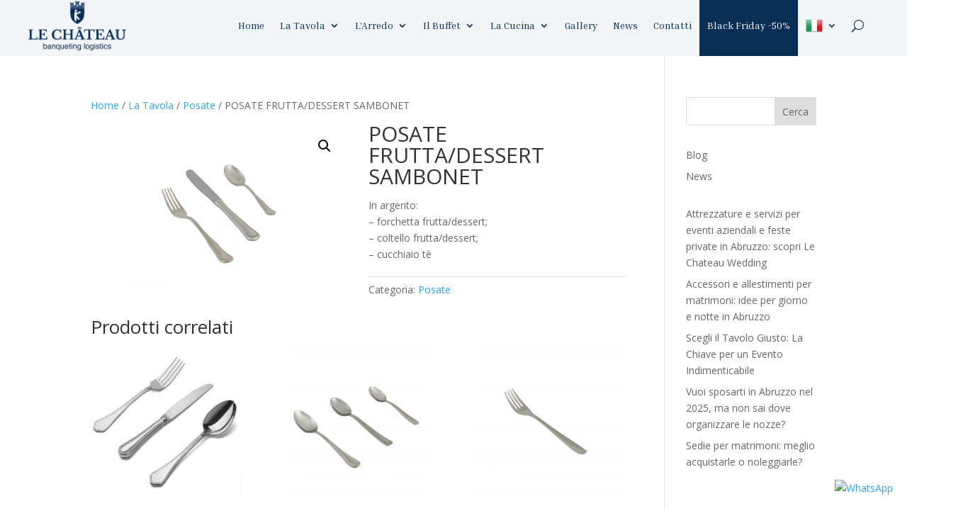

--- FILE ---
content_type: text/html; charset=UTF-8
request_url: https://www.lechateauwedding.it/negozio/la-tavola/posate/posate-frutta-dessert-sambonet/
body_size: 301985
content:
<!DOCTYPE html>
<html lang="it-IT">
<head>
	<meta charset="UTF-8" />
<meta http-equiv="X-UA-Compatible" content="IE=edge">
	<link rel="pingback" href="https://www.lechateauwedding.it/xmlrpc.php" />

	<script type="text/javascript">
		document.documentElement.className = 'js';
	</script>
	
	<script id="diviarea-loader">window.DiviPopupData=window.DiviAreaConfig={"zIndex":1000000,"animateSpeed":400,"triggerClassPrefix":"show-popup-","idAttrib":"data-popup","modalIndicatorClass":"is-modal","blockingIndicatorClass":"is-blocking","defaultShowCloseButton":true,"withCloseClass":"with-close","noCloseClass":"no-close","triggerCloseClass":"close","singletonClass":"single","darkModeClass":"dark","noShadowClass":"no-shadow","altCloseClass":"close-alt","popupSelector":".et_pb_section.popup","initializeOnEvent":"et_pb_after_init_modules","popupWrapperClass":"area-outer-wrap","fullHeightClass":"full-height","openPopupClass":"da-overlay-visible","overlayClass":"da-overlay","exitIndicatorClass":"on-exit","hoverTriggerClass":"on-hover","clickTriggerClass":"on-click","onExitDelay":2000,"notMobileClass":"not-mobile","notTabletClass":"not-tablet","notDesktopClass":"not-desktop","baseContext":"body","activePopupClass":"is-open","closeButtonClass":"da-close","withLoaderClass":"with-loader","debug":false,"ajaxUrl":"https:\/\/www.lechateauwedding.it\/wp-admin\/admin-ajax.php","sys":[]};var divimode_loader=function(){"use strict";!function(t){t.DiviArea=t.DiviPopup={loaded:!1};var n=t.DiviArea,i=n.Hooks={},o={};function r(t,n,i){var r,e,c;if("string"==typeof t)if(o[t]){if(n)if((r=o[t])&&i)for(c=r.length;c--;)(e=r[c]).callback===n&&e.context===i&&(r[c]=!1);else for(c=r.length;c--;)r[c].callback===n&&(r[c]=!1)}else o[t]=[]}function e(t,n,i,r){if("string"==typeof t){var e={callback:n,priority:i,context:r},c=o[t];c?(c.push(e),c=function(t){var n,i,o,r,e=t.length;for(r=1;r<e;r++)for(n=t[r],i=r;i>0;i--)(o=t[i-1]).priority>n.priority&&(t[i]=o,t[i-1]=n);return t}(c)):c=[e],o[t]=c}}function c(t,n,i){"string"==typeof n&&(n=[n]);var r,e,c=[];for(r=0;r<n.length;r++)Array.prototype.push.apply(c,o[n[r]]);for(e=0;e<c.length;e++){var a=void 0;c[e]&&"function"==typeof c[e].callback&&("filter"===t?void 0!==(a=c[e].callback.apply(c[e].context,i))&&(i[0]=a):c[e].callback.apply(c[e].context,i))}if("filter"===t)return i[0]}i.silent=function(){return i},n.removeFilter=i.removeFilter=function(t,n){r(t,n)},n.removeAction=i.removeAction=function(t,n){r(t,n)},n.applyFilters=i.applyFilters=function(t){for(var n=[],i=arguments.length-1;i-- >0;)n[i]=arguments[i+1];return c("filter",t,n)},n.doAction=i.doAction=function(t){for(var n=[],i=arguments.length-1;i-- >0;)n[i]=arguments[i+1];c("action",t,n)},n.addFilter=i.addFilter=function(n,i,o,r){e(n,i,parseInt(o||10,10),r||t)},n.addAction=i.addAction=function(n,i,o,r){e(n,i,parseInt(o||10,10),r||t)},n.addActionOnce=i.addActionOnce=function(n,i,o,c){e(n,i,parseInt(o||10,10),c||t),e(n,(function(){r(n,i)}),1+parseInt(o||10,10),c||t)}}(window);return{}}();
</script><meta name='robots' content='index, follow, max-image-preview:large, max-snippet:-1, max-video-preview:-1' />

<!-- Google Tag Manager for WordPress by gtm4wp.com -->
<script data-cfasync="false" data-pagespeed-no-defer>
	var gtm4wp_datalayer_name = "dataLayer";
	var dataLayer = dataLayer || [];
</script>
<!-- End Google Tag Manager for WordPress by gtm4wp.com --><script type="text/javascript">
			let jqueryParams=[],jQuery=function(r){return jqueryParams=[...jqueryParams,r],jQuery},$=function(r){return jqueryParams=[...jqueryParams,r],$};window.jQuery=jQuery,window.$=jQuery;let customHeadScripts=!1;jQuery.fn=jQuery.prototype={},$.fn=jQuery.prototype={},jQuery.noConflict=function(r){if(window.jQuery)return jQuery=window.jQuery,$=window.jQuery,customHeadScripts=!0,jQuery.noConflict},jQuery.ready=function(r){jqueryParams=[...jqueryParams,r]},$.ready=function(r){jqueryParams=[...jqueryParams,r]},jQuery.load=function(r){jqueryParams=[...jqueryParams,r]},$.load=function(r){jqueryParams=[...jqueryParams,r]},jQuery.fn.ready=function(r){jqueryParams=[...jqueryParams,r]},$.fn.ready=function(r){jqueryParams=[...jqueryParams,r]};</script>
	<!-- This site is optimized with the Yoast SEO plugin v26.8 - https://yoast.com/product/yoast-seo-wordpress/ -->
	<title>POSATE FRUTTA/DESSERT SAMBONET - Noleggio Allestimento Matrimoni | Le Chateau Wedding</title>
	<link rel="canonical" href="https://www.lechateauwedding.it/negozio/la-tavola/posate/posate-frutta-dessert-sambonet/" />
	<meta property="og:locale" content="it_IT" />
	<meta property="og:type" content="article" />
	<meta property="og:title" content="POSATE FRUTTA/DESSERT SAMBONET - Noleggio Allestimento Matrimoni | Le Chateau Wedding" />
	<meta property="og:description" content="In argento: - forchetta frutta/dessert; - coltello frutta/dessert; - cucchiaio tè" />
	<meta property="og:url" content="https://www.lechateauwedding.it/negozio/la-tavola/posate/posate-frutta-dessert-sambonet/" />
	<meta property="og:site_name" content="Noleggio Allestimento Matrimoni | Le Chateau Wedding" />
	<meta property="article:modified_time" content="2018-12-06T11:13:50+00:00" />
	<meta property="og:image" content="https://www.lechateauwedding.it/wp-content/uploads/2018/12/set-posate-frutta_dessert-argento-sambonet-1.jpg" />
	<meta property="og:image:width" content="3420" />
	<meta property="og:image:height" content="2280" />
	<meta property="og:image:type" content="image/jpeg" />
	<meta name="twitter:card" content="summary_large_image" />
	<script type="application/ld+json" class="yoast-schema-graph">{"@context":"https://schema.org","@graph":[{"@type":"WebPage","@id":"https://www.lechateauwedding.it/negozio/la-tavola/posate/posate-frutta-dessert-sambonet/","url":"https://www.lechateauwedding.it/negozio/la-tavola/posate/posate-frutta-dessert-sambonet/","name":"POSATE FRUTTA/DESSERT SAMBONET - Noleggio Allestimento Matrimoni | Le Chateau Wedding","isPartOf":{"@id":"https://www.lechateauwedding.it/#website"},"primaryImageOfPage":{"@id":"https://www.lechateauwedding.it/negozio/la-tavola/posate/posate-frutta-dessert-sambonet/#primaryimage"},"image":{"@id":"https://www.lechateauwedding.it/negozio/la-tavola/posate/posate-frutta-dessert-sambonet/#primaryimage"},"thumbnailUrl":"https://www.lechateauwedding.it/wp-content/uploads/2018/12/set-posate-frutta_dessert-argento-sambonet-1.jpg","datePublished":"2018-12-05T15:45:18+00:00","dateModified":"2018-12-06T11:13:50+00:00","breadcrumb":{"@id":"https://www.lechateauwedding.it/negozio/la-tavola/posate/posate-frutta-dessert-sambonet/#breadcrumb"},"inLanguage":"it-IT","potentialAction":[{"@type":"ReadAction","target":["https://www.lechateauwedding.it/negozio/la-tavola/posate/posate-frutta-dessert-sambonet/"]}]},{"@type":"ImageObject","inLanguage":"it-IT","@id":"https://www.lechateauwedding.it/negozio/la-tavola/posate/posate-frutta-dessert-sambonet/#primaryimage","url":"https://www.lechateauwedding.it/wp-content/uploads/2018/12/set-posate-frutta_dessert-argento-sambonet-1.jpg","contentUrl":"https://www.lechateauwedding.it/wp-content/uploads/2018/12/set-posate-frutta_dessert-argento-sambonet-1.jpg","width":3420,"height":2280},{"@type":"BreadcrumbList","@id":"https://www.lechateauwedding.it/negozio/la-tavola/posate/posate-frutta-dessert-sambonet/#breadcrumb","itemListElement":[{"@type":"ListItem","position":1,"name":"Home","item":"https://www.lechateauwedding.it/"},{"@type":"ListItem","position":2,"name":"Catalogo","item":"https://www.lechateauwedding.it/catalogo/"},{"@type":"ListItem","position":3,"name":"POSATE FRUTTA/DESSERT SAMBONET"}]},{"@type":"WebSite","@id":"https://www.lechateauwedding.it/#website","url":"https://www.lechateauwedding.it/","name":"Noleggio Allestimento Matrimoni | Le Chateau Wedding","description":"","potentialAction":[{"@type":"SearchAction","target":{"@type":"EntryPoint","urlTemplate":"https://www.lechateauwedding.it/?s={search_term_string}"},"query-input":{"@type":"PropertyValueSpecification","valueRequired":true,"valueName":"search_term_string"}}],"inLanguage":"it-IT"}]}</script>
	<!-- / Yoast SEO plugin. -->


<link rel='dns-prefetch' href='//fonts.googleapis.com' />
<link rel="alternate" type="application/rss+xml" title="Noleggio Allestimento Matrimoni | Le Chateau Wedding &raquo; Feed" href="https://www.lechateauwedding.it/feed/" />
<link rel="alternate" type="application/rss+xml" title="Noleggio Allestimento Matrimoni | Le Chateau Wedding &raquo; Feed dei commenti" href="https://www.lechateauwedding.it/comments/feed/" />
<meta content="KuboSpeed v.2.0.0" name="generator"/><style id='wp-block-library-inline-css' type='text/css'>
:root{--wp-block-synced-color:#7a00df;--wp-block-synced-color--rgb:122,0,223;--wp-bound-block-color:var(--wp-block-synced-color);--wp-editor-canvas-background:#ddd;--wp-admin-theme-color:#007cba;--wp-admin-theme-color--rgb:0,124,186;--wp-admin-theme-color-darker-10:#006ba1;--wp-admin-theme-color-darker-10--rgb:0,107,160.5;--wp-admin-theme-color-darker-20:#005a87;--wp-admin-theme-color-darker-20--rgb:0,90,135;--wp-admin-border-width-focus:2px}@media (min-resolution:192dpi){:root{--wp-admin-border-width-focus:1.5px}}.wp-element-button{cursor:pointer}:root .has-very-light-gray-background-color{background-color:#eee}:root .has-very-dark-gray-background-color{background-color:#313131}:root .has-very-light-gray-color{color:#eee}:root .has-very-dark-gray-color{color:#313131}:root .has-vivid-green-cyan-to-vivid-cyan-blue-gradient-background{background:linear-gradient(135deg,#00d084,#0693e3)}:root .has-purple-crush-gradient-background{background:linear-gradient(135deg,#34e2e4,#4721fb 50%,#ab1dfe)}:root .has-hazy-dawn-gradient-background{background:linear-gradient(135deg,#faaca8,#dad0ec)}:root .has-subdued-olive-gradient-background{background:linear-gradient(135deg,#fafae1,#67a671)}:root .has-atomic-cream-gradient-background{background:linear-gradient(135deg,#fdd79a,#004a59)}:root .has-nightshade-gradient-background{background:linear-gradient(135deg,#330968,#31cdcf)}:root .has-midnight-gradient-background{background:linear-gradient(135deg,#020381,#2874fc)}:root{--wp--preset--font-size--normal:16px;--wp--preset--font-size--huge:42px}.has-regular-font-size{font-size:1em}.has-larger-font-size{font-size:2.625em}.has-normal-font-size{font-size:var(--wp--preset--font-size--normal)}.has-huge-font-size{font-size:var(--wp--preset--font-size--huge)}.has-text-align-center{text-align:center}.has-text-align-left{text-align:left}.has-text-align-right{text-align:right}.has-fit-text{white-space:nowrap!important}#end-resizable-editor-section{display:none}.aligncenter{clear:both}.items-justified-left{justify-content:flex-start}.items-justified-center{justify-content:center}.items-justified-right{justify-content:flex-end}.items-justified-space-between{justify-content:space-between}.screen-reader-text{border:0;clip-path:inset(50%);height:1px;margin:-1px;overflow:hidden;padding:0;position:absolute;width:1px;word-wrap:normal!important}.screen-reader-text:focus{background-color:#ddd;clip-path:none;color:#444;display:block;font-size:1em;height:auto;left:5px;line-height:normal;padding:15px 23px 14px;text-decoration:none;top:5px;width:auto;z-index:100000}html :where(.has-border-color){border-style:solid}html :where([style*=border-top-color]){border-top-style:solid}html :where([style*=border-right-color]){border-right-style:solid}html :where([style*=border-bottom-color]){border-bottom-style:solid}html :where([style*=border-left-color]){border-left-style:solid}html :where([style*=border-width]){border-style:solid}html :where([style*=border-top-width]){border-top-style:solid}html :where([style*=border-right-width]){border-right-style:solid}html :where([style*=border-bottom-width]){border-bottom-style:solid}html :where([style*=border-left-width]){border-left-style:solid}html :where(img[class*=wp-image-]){height:auto;max-width:100%}:where(figure){margin:0 0 1em}html :where(.is-position-sticky){--wp-admin--admin-bar--position-offset:var(--wp-admin--admin-bar--height,0px)}@media screen and (max-width:600px){html :where(.is-position-sticky){--wp-admin--admin-bar--position-offset:0px}}

/*# sourceURL=wp-block-library-inline-css */
</style><style id='wp-block-categories-inline-css' type='text/css'>
.wp-block-categories{box-sizing:border-box}.wp-block-categories.alignleft{margin-right:2em}.wp-block-categories.alignright{margin-left:2em}.wp-block-categories.wp-block-categories-dropdown.aligncenter{text-align:center}.wp-block-categories .wp-block-categories__label{display:block;width:100%}
/*# sourceURL=https://www.lechateauwedding.it/wp-includes/blocks/categories/style.min.css */
</style>
<style id='wp-block-latest-posts-inline-css' type='text/css'>
.wp-block-latest-posts{box-sizing:border-box}.wp-block-latest-posts.alignleft{margin-right:2em}.wp-block-latest-posts.alignright{margin-left:2em}.wp-block-latest-posts.wp-block-latest-posts__list{list-style:none}.wp-block-latest-posts.wp-block-latest-posts__list li{clear:both;overflow-wrap:break-word}.wp-block-latest-posts.is-grid{display:flex;flex-wrap:wrap}.wp-block-latest-posts.is-grid li{margin:0 1.25em 1.25em 0;width:100%}@media (min-width:600px){.wp-block-latest-posts.columns-2 li{width:calc(50% - .625em)}.wp-block-latest-posts.columns-2 li:nth-child(2n){margin-right:0}.wp-block-latest-posts.columns-3 li{width:calc(33.33333% - .83333em)}.wp-block-latest-posts.columns-3 li:nth-child(3n){margin-right:0}.wp-block-latest-posts.columns-4 li{width:calc(25% - .9375em)}.wp-block-latest-posts.columns-4 li:nth-child(4n){margin-right:0}.wp-block-latest-posts.columns-5 li{width:calc(20% - 1em)}.wp-block-latest-posts.columns-5 li:nth-child(5n){margin-right:0}.wp-block-latest-posts.columns-6 li{width:calc(16.66667% - 1.04167em)}.wp-block-latest-posts.columns-6 li:nth-child(6n){margin-right:0}}:root :where(.wp-block-latest-posts.is-grid){padding:0}:root :where(.wp-block-latest-posts.wp-block-latest-posts__list){padding-left:0}.wp-block-latest-posts__post-author,.wp-block-latest-posts__post-date{display:block;font-size:.8125em}.wp-block-latest-posts__post-excerpt,.wp-block-latest-posts__post-full-content{margin-bottom:1em;margin-top:.5em}.wp-block-latest-posts__featured-image a{display:inline-block}.wp-block-latest-posts__featured-image img{height:auto;max-width:100%;width:auto}.wp-block-latest-posts__featured-image.alignleft{float:left;margin-right:1em}.wp-block-latest-posts__featured-image.alignright{float:right;margin-left:1em}.wp-block-latest-posts__featured-image.aligncenter{margin-bottom:1em;text-align:center}
/*# sourceURL=https://www.lechateauwedding.it/wp-includes/blocks/latest-posts/style.min.css */
</style>
<style id='wp-block-search-inline-css' type='text/css'>
.wp-block-search__button{margin-left:10px;word-break:normal}.wp-block-search__button.has-icon{line-height:0}.wp-block-search__button svg{height:1.25em;min-height:24px;min-width:24px;width:1.25em;fill:currentColor;vertical-align:text-bottom}:where(.wp-block-search__button){border:1px solid #ccc;padding:6px 10px}.wp-block-search__inside-wrapper{display:flex;flex:auto;flex-wrap:nowrap;max-width:100%}.wp-block-search__label{width:100%}.wp-block-search.wp-block-search__button-only .wp-block-search__button{box-sizing:border-box;display:flex;flex-shrink:0;justify-content:center;margin-left:0;max-width:100%}.wp-block-search.wp-block-search__button-only .wp-block-search__inside-wrapper{min-width:0!important;transition-property:width}.wp-block-search.wp-block-search__button-only .wp-block-search__input{flex-basis:100%;transition-duration:.3s}.wp-block-search.wp-block-search__button-only.wp-block-search__searchfield-hidden,.wp-block-search.wp-block-search__button-only.wp-block-search__searchfield-hidden .wp-block-search__inside-wrapper{overflow:hidden}.wp-block-search.wp-block-search__button-only.wp-block-search__searchfield-hidden .wp-block-search__input{border-left-width:0!important;border-right-width:0!important;flex-basis:0;flex-grow:0;margin:0;min-width:0!important;padding-left:0!important;padding-right:0!important;width:0!important}:where(.wp-block-search__input){appearance:none;border:1px solid #949494;flex-grow:1;font-family:inherit;font-size:inherit;font-style:inherit;font-weight:inherit;letter-spacing:inherit;line-height:inherit;margin-left:0;margin-right:0;min-width:3rem;padding:8px;text-decoration:unset!important;text-transform:inherit}:where(.wp-block-search__button-inside .wp-block-search__inside-wrapper){background-color:#fff;border:1px solid #949494;box-sizing:border-box;padding:4px}:where(.wp-block-search__button-inside .wp-block-search__inside-wrapper) .wp-block-search__input{border:none;border-radius:0;padding:0 4px}:where(.wp-block-search__button-inside .wp-block-search__inside-wrapper) .wp-block-search__input:focus{outline:none}:where(.wp-block-search__button-inside .wp-block-search__inside-wrapper) :where(.wp-block-search__button){padding:4px 8px}.wp-block-search.aligncenter .wp-block-search__inside-wrapper{margin:auto}.wp-block[data-align=right] .wp-block-search.wp-block-search__button-only .wp-block-search__inside-wrapper{float:right}
/*# sourceURL=https://www.lechateauwedding.it/wp-includes/blocks/search/style.min.css */
</style>
<style id='wp-block-search-theme-inline-css' type='text/css'>
.wp-block-search .wp-block-search__label{font-weight:700}.wp-block-search__button{border:1px solid #ccc;padding:.375em .625em}
/*# sourceURL=https://www.lechateauwedding.it/wp-includes/blocks/search/theme.min.css */
</style>
<style id='global-styles-inline-css' type='text/css'>
:root{--wp--preset--aspect-ratio--square: 1;--wp--preset--aspect-ratio--4-3: 4/3;--wp--preset--aspect-ratio--3-4: 3/4;--wp--preset--aspect-ratio--3-2: 3/2;--wp--preset--aspect-ratio--2-3: 2/3;--wp--preset--aspect-ratio--16-9: 16/9;--wp--preset--aspect-ratio--9-16: 9/16;--wp--preset--color--black: #000000;--wp--preset--color--cyan-bluish-gray: #abb8c3;--wp--preset--color--white: #ffffff;--wp--preset--color--pale-pink: #f78da7;--wp--preset--color--vivid-red: #cf2e2e;--wp--preset--color--luminous-vivid-orange: #ff6900;--wp--preset--color--luminous-vivid-amber: #fcb900;--wp--preset--color--light-green-cyan: #7bdcb5;--wp--preset--color--vivid-green-cyan: #00d084;--wp--preset--color--pale-cyan-blue: #8ed1fc;--wp--preset--color--vivid-cyan-blue: #0693e3;--wp--preset--color--vivid-purple: #9b51e0;--wp--preset--gradient--vivid-cyan-blue-to-vivid-purple: linear-gradient(135deg,rgb(6,147,227) 0%,rgb(155,81,224) 100%);--wp--preset--gradient--light-green-cyan-to-vivid-green-cyan: linear-gradient(135deg,rgb(122,220,180) 0%,rgb(0,208,130) 100%);--wp--preset--gradient--luminous-vivid-amber-to-luminous-vivid-orange: linear-gradient(135deg,rgb(252,185,0) 0%,rgb(255,105,0) 100%);--wp--preset--gradient--luminous-vivid-orange-to-vivid-red: linear-gradient(135deg,rgb(255,105,0) 0%,rgb(207,46,46) 100%);--wp--preset--gradient--very-light-gray-to-cyan-bluish-gray: linear-gradient(135deg,rgb(238,238,238) 0%,rgb(169,184,195) 100%);--wp--preset--gradient--cool-to-warm-spectrum: linear-gradient(135deg,rgb(74,234,220) 0%,rgb(151,120,209) 20%,rgb(207,42,186) 40%,rgb(238,44,130) 60%,rgb(251,105,98) 80%,rgb(254,248,76) 100%);--wp--preset--gradient--blush-light-purple: linear-gradient(135deg,rgb(255,206,236) 0%,rgb(152,150,240) 100%);--wp--preset--gradient--blush-bordeaux: linear-gradient(135deg,rgb(254,205,165) 0%,rgb(254,45,45) 50%,rgb(107,0,62) 100%);--wp--preset--gradient--luminous-dusk: linear-gradient(135deg,rgb(255,203,112) 0%,rgb(199,81,192) 50%,rgb(65,88,208) 100%);--wp--preset--gradient--pale-ocean: linear-gradient(135deg,rgb(255,245,203) 0%,rgb(182,227,212) 50%,rgb(51,167,181) 100%);--wp--preset--gradient--electric-grass: linear-gradient(135deg,rgb(202,248,128) 0%,rgb(113,206,126) 100%);--wp--preset--gradient--midnight: linear-gradient(135deg,rgb(2,3,129) 0%,rgb(40,116,252) 100%);--wp--preset--font-size--small: 13px;--wp--preset--font-size--medium: 20px;--wp--preset--font-size--large: 36px;--wp--preset--font-size--x-large: 42px;--wp--preset--spacing--20: 0.44rem;--wp--preset--spacing--30: 0.67rem;--wp--preset--spacing--40: 1rem;--wp--preset--spacing--50: 1.5rem;--wp--preset--spacing--60: 2.25rem;--wp--preset--spacing--70: 3.38rem;--wp--preset--spacing--80: 5.06rem;--wp--preset--shadow--natural: 6px 6px 9px rgba(0, 0, 0, 0.2);--wp--preset--shadow--deep: 12px 12px 50px rgba(0, 0, 0, 0.4);--wp--preset--shadow--sharp: 6px 6px 0px rgba(0, 0, 0, 0.2);--wp--preset--shadow--outlined: 6px 6px 0px -3px rgb(255, 255, 255), 6px 6px rgb(0, 0, 0);--wp--preset--shadow--crisp: 6px 6px 0px rgb(0, 0, 0);}:root { --wp--style--global--content-size: 823px;--wp--style--global--wide-size: 1080px; }:where(body) { margin: 0; }.wp-site-blocks > .alignleft { float: left; margin-right: 2em; }.wp-site-blocks > .alignright { float: right; margin-left: 2em; }.wp-site-blocks > .aligncenter { justify-content: center; margin-left: auto; margin-right: auto; }:where(.is-layout-flex){gap: 0.5em;}:where(.is-layout-grid){gap: 0.5em;}.is-layout-flow > .alignleft{float: left;margin-inline-start: 0;margin-inline-end: 2em;}.is-layout-flow > .alignright{float: right;margin-inline-start: 2em;margin-inline-end: 0;}.is-layout-flow > .aligncenter{margin-left: auto !important;margin-right: auto !important;}.is-layout-constrained > .alignleft{float: left;margin-inline-start: 0;margin-inline-end: 2em;}.is-layout-constrained > .alignright{float: right;margin-inline-start: 2em;margin-inline-end: 0;}.is-layout-constrained > .aligncenter{margin-left: auto !important;margin-right: auto !important;}.is-layout-constrained > :where(:not(.alignleft):not(.alignright):not(.alignfull)){max-width: var(--wp--style--global--content-size);margin-left: auto !important;margin-right: auto !important;}.is-layout-constrained > .alignwide{max-width: var(--wp--style--global--wide-size);}body .is-layout-flex{display: flex;}.is-layout-flex{flex-wrap: wrap;align-items: center;}.is-layout-flex > :is(*, div){margin: 0;}body .is-layout-grid{display: grid;}.is-layout-grid > :is(*, div){margin: 0;}body{padding-top: 0px;padding-right: 0px;padding-bottom: 0px;padding-left: 0px;}:root :where(.wp-element-button, .wp-block-button__link){background-color: #32373c;border-width: 0;color: #fff;font-family: inherit;font-size: inherit;font-style: inherit;font-weight: inherit;letter-spacing: inherit;line-height: inherit;padding-top: calc(0.667em + 2px);padding-right: calc(1.333em + 2px);padding-bottom: calc(0.667em + 2px);padding-left: calc(1.333em + 2px);text-decoration: none;text-transform: inherit;}.has-black-color{color: var(--wp--preset--color--black) !important;}.has-cyan-bluish-gray-color{color: var(--wp--preset--color--cyan-bluish-gray) !important;}.has-white-color{color: var(--wp--preset--color--white) !important;}.has-pale-pink-color{color: var(--wp--preset--color--pale-pink) !important;}.has-vivid-red-color{color: var(--wp--preset--color--vivid-red) !important;}.has-luminous-vivid-orange-color{color: var(--wp--preset--color--luminous-vivid-orange) !important;}.has-luminous-vivid-amber-color{color: var(--wp--preset--color--luminous-vivid-amber) !important;}.has-light-green-cyan-color{color: var(--wp--preset--color--light-green-cyan) !important;}.has-vivid-green-cyan-color{color: var(--wp--preset--color--vivid-green-cyan) !important;}.has-pale-cyan-blue-color{color: var(--wp--preset--color--pale-cyan-blue) !important;}.has-vivid-cyan-blue-color{color: var(--wp--preset--color--vivid-cyan-blue) !important;}.has-vivid-purple-color{color: var(--wp--preset--color--vivid-purple) !important;}.has-black-background-color{background-color: var(--wp--preset--color--black) !important;}.has-cyan-bluish-gray-background-color{background-color: var(--wp--preset--color--cyan-bluish-gray) !important;}.has-white-background-color{background-color: var(--wp--preset--color--white) !important;}.has-pale-pink-background-color{background-color: var(--wp--preset--color--pale-pink) !important;}.has-vivid-red-background-color{background-color: var(--wp--preset--color--vivid-red) !important;}.has-luminous-vivid-orange-background-color{background-color: var(--wp--preset--color--luminous-vivid-orange) !important;}.has-luminous-vivid-amber-background-color{background-color: var(--wp--preset--color--luminous-vivid-amber) !important;}.has-light-green-cyan-background-color{background-color: var(--wp--preset--color--light-green-cyan) !important;}.has-vivid-green-cyan-background-color{background-color: var(--wp--preset--color--vivid-green-cyan) !important;}.has-pale-cyan-blue-background-color{background-color: var(--wp--preset--color--pale-cyan-blue) !important;}.has-vivid-cyan-blue-background-color{background-color: var(--wp--preset--color--vivid-cyan-blue) !important;}.has-vivid-purple-background-color{background-color: var(--wp--preset--color--vivid-purple) !important;}.has-black-border-color{border-color: var(--wp--preset--color--black) !important;}.has-cyan-bluish-gray-border-color{border-color: var(--wp--preset--color--cyan-bluish-gray) !important;}.has-white-border-color{border-color: var(--wp--preset--color--white) !important;}.has-pale-pink-border-color{border-color: var(--wp--preset--color--pale-pink) !important;}.has-vivid-red-border-color{border-color: var(--wp--preset--color--vivid-red) !important;}.has-luminous-vivid-orange-border-color{border-color: var(--wp--preset--color--luminous-vivid-orange) !important;}.has-luminous-vivid-amber-border-color{border-color: var(--wp--preset--color--luminous-vivid-amber) !important;}.has-light-green-cyan-border-color{border-color: var(--wp--preset--color--light-green-cyan) !important;}.has-vivid-green-cyan-border-color{border-color: var(--wp--preset--color--vivid-green-cyan) !important;}.has-pale-cyan-blue-border-color{border-color: var(--wp--preset--color--pale-cyan-blue) !important;}.has-vivid-cyan-blue-border-color{border-color: var(--wp--preset--color--vivid-cyan-blue) !important;}.has-vivid-purple-border-color{border-color: var(--wp--preset--color--vivid-purple) !important;}.has-vivid-cyan-blue-to-vivid-purple-gradient-background{background: var(--wp--preset--gradient--vivid-cyan-blue-to-vivid-purple) !important;}.has-light-green-cyan-to-vivid-green-cyan-gradient-background{background: var(--wp--preset--gradient--light-green-cyan-to-vivid-green-cyan) !important;}.has-luminous-vivid-amber-to-luminous-vivid-orange-gradient-background{background: var(--wp--preset--gradient--luminous-vivid-amber-to-luminous-vivid-orange) !important;}.has-luminous-vivid-orange-to-vivid-red-gradient-background{background: var(--wp--preset--gradient--luminous-vivid-orange-to-vivid-red) !important;}.has-very-light-gray-to-cyan-bluish-gray-gradient-background{background: var(--wp--preset--gradient--very-light-gray-to-cyan-bluish-gray) !important;}.has-cool-to-warm-spectrum-gradient-background{background: var(--wp--preset--gradient--cool-to-warm-spectrum) !important;}.has-blush-light-purple-gradient-background{background: var(--wp--preset--gradient--blush-light-purple) !important;}.has-blush-bordeaux-gradient-background{background: var(--wp--preset--gradient--blush-bordeaux) !important;}.has-luminous-dusk-gradient-background{background: var(--wp--preset--gradient--luminous-dusk) !important;}.has-pale-ocean-gradient-background{background: var(--wp--preset--gradient--pale-ocean) !important;}.has-electric-grass-gradient-background{background: var(--wp--preset--gradient--electric-grass) !important;}.has-midnight-gradient-background{background: var(--wp--preset--gradient--midnight) !important;}.has-small-font-size{font-size: var(--wp--preset--font-size--small) !important;}.has-medium-font-size{font-size: var(--wp--preset--font-size--medium) !important;}.has-large-font-size{font-size: var(--wp--preset--font-size--large) !important;}.has-x-large-font-size{font-size: var(--wp--preset--font-size--x-large) !important;}
/*# sourceURL=global-styles-inline-css */
</style>

<link rel='stylesheet' id='contact-form-7-css' href='https://www.lechateauwedding.it/wp-content/plugins/contact-form-7/includes/css/styles.css?ver=6.1.4' type='text/css' media='all' />
<link rel='stylesheet' id='SFSImainCss-css' href='https://www.lechateauwedding.it/wp-content/plugins/ultimate-social-media-icons/css/sfsi-style.css?ver=2.9.4' type='text/css' media='all' />
<link rel='stylesheet' id='woo-product-category-discount-css' href='https://www.lechateauwedding.it/wp-content/plugins/woo-product-category-discount/public/css/woo-product-category-discount-public.css?ver=5.13' type='text/css' media='all' />
<link rel='stylesheet' id='photoswipe-css' href='https://www.lechateauwedding.it/wp-content/plugins/woocommerce/assets/css/photoswipe/photoswipe.min.css?ver=10.4.3' type='text/css' media='all' />
<link rel='stylesheet' id='photoswipe-default-skin-css' href='https://www.lechateauwedding.it/wp-content/plugins/woocommerce/assets/css/photoswipe/default-skin/default-skin.min.css?ver=10.4.3' type='text/css' media='all' />
<link rel='stylesheet' id='woocommerce-layout-css' href='https://www.lechateauwedding.it/wp-content/plugins/woocommerce/assets/css/woocommerce-layout.css?ver=10.4.3' type='text/css' media='all' />
<link rel='stylesheet' id='woocommerce-smallscreen-css' href='https://www.lechateauwedding.it/wp-content/plugins/woocommerce/assets/css/woocommerce-smallscreen.css?ver=10.4.3' type='text/css' media='only screen and (max-width: 768px)' />
<link rel='stylesheet' id='woocommerce-general-css' href='https://www.lechateauwedding.it/wp-content/plugins/woocommerce/assets/css/woocommerce.css?ver=10.4.3' type='text/css' media='all' />
<style id='woocommerce-inline-inline-css' type='text/css'>
.woocommerce form .form-row .required { visibility: visible; }
/*# sourceURL=woocommerce-inline-inline-css */
</style>
<link rel='stylesheet' id='css-divi-area-css' href='https://www.lechateauwedding.it/wp-content/plugins/popups-for-divi/styles/front.min.css?ver=3.2.3' type='text/css' media='all' />
<style id='css-divi-area-inline-css' type='text/css'>
.et_pb_section.popup{display:none}
/*# sourceURL=css-divi-area-inline-css */
</style>
<link rel='stylesheet' id='css-divi-area-popuphidden-css' href='https://www.lechateauwedding.it/wp-content/plugins/popups-for-divi/styles/front-popuphidden.min.css?ver=3.2.3' type='text/css' media='all' />
<link rel='stylesheet' id='et-divi-open-sans-css' href='https://fonts.googleapis.com/css?family=Open+Sans:300italic,400italic,600italic,700italic,800italic,400,300,600,700,800&#038;subset=latin,latin-ext&#038;display=swap' type='text/css' media='all' />
<style id='divi-style-parent-inline-inline-css' type='text/css'>
/*!
Theme Name: Divi
Theme URI: http://www.elegantthemes.com/gallery/divi/
Version: 4.27.5
Description: Smart. Flexible. Beautiful. Divi is the most powerful theme in our collection.
Author: Elegant Themes
Author URI: http://www.elegantthemes.com
License: GNU General Public License v2
License URI: http://www.gnu.org/licenses/gpl-2.0.html
*/

a,abbr,acronym,address,applet,b,big,blockquote,body,center,cite,code,dd,del,dfn,div,dl,dt,em,fieldset,font,form,h1,h2,h3,h4,h5,h6,html,i,iframe,img,ins,kbd,label,legend,li,object,ol,p,pre,q,s,samp,small,span,strike,strong,sub,sup,tt,u,ul,var{margin:0;padding:0;border:0;outline:0;font-size:100%;-ms-text-size-adjust:100%;-webkit-text-size-adjust:100%;vertical-align:baseline;background:transparent}body{line-height:1}ol,ul{list-style:none}blockquote,q{quotes:none}blockquote:after,blockquote:before,q:after,q:before{content:"";content:none}blockquote{margin:20px 0 30px;border-left:5px solid;padding-left:20px}:focus{outline:0}del{text-decoration:line-through}pre{overflow:auto;padding:10px}figure{margin:0}table{border-collapse:collapse;border-spacing:0}article,aside,footer,header,hgroup,nav,section{display:block}body{font-family:Open Sans,Arial,sans-serif;font-size:14px;color:#666;background-color:#fff;line-height:1.7em;font-weight:500;-webkit-font-smoothing:antialiased;-moz-osx-font-smoothing:grayscale}body.page-template-page-template-blank-php #page-container{padding-top:0!important}body.et_cover_background{background-size:cover!important;background-position:top!important;background-repeat:no-repeat!important;background-attachment:fixed}a{color:#2ea3f2}a,a:hover{text-decoration:none}p{padding-bottom:1em}p:not(.has-background):last-of-type{padding-bottom:0}p.et_normal_padding{padding-bottom:1em}strong{font-weight:700}cite,em,i{font-style:italic}code,pre{font-family:Courier New,monospace;margin-bottom:10px}ins{text-decoration:none}sub,sup{height:0;line-height:1;position:relative;vertical-align:baseline}sup{bottom:.8em}sub{top:.3em}dl{margin:0 0 1.5em}dl dt{font-weight:700}dd{margin-left:1.5em}blockquote p{padding-bottom:0}embed,iframe,object,video{max-width:100%}h1,h2,h3,h4,h5,h6{color:#333;padding-bottom:10px;line-height:1em;font-weight:500}h1 a,h2 a,h3 a,h4 a,h5 a,h6 a{color:inherit}h1{font-size:30px}h2{font-size:26px}h3{font-size:22px}h4{font-size:18px}h5{font-size:16px}h6{font-size:14px}input{-webkit-appearance:none}input[type=checkbox]{-webkit-appearance:checkbox}input[type=radio]{-webkit-appearance:radio}input.text,input.title,input[type=email],input[type=password],input[type=tel],input[type=text],select,textarea{background-color:#fff;border:1px solid #bbb;padding:2px;color:#4e4e4e}input.text:focus,input.title:focus,input[type=text]:focus,select:focus,textarea:focus{border-color:#2d3940;color:#3e3e3e}input.text,input.title,input[type=text],select,textarea{margin:0}textarea{padding:4px}button,input,select,textarea{font-family:inherit}img{max-width:100%;height:auto}.clear{clear:both}br.clear{margin:0;padding:0}.pagination{clear:both}#et_search_icon:hover,.et-social-icon a:hover,.et_password_protected_form .et_submit_button,.form-submit .et_pb_buttontton.alt.disabled,.nav-single a,.posted_in a{color:#2ea3f2}.et-search-form,blockquote{border-color:#2ea3f2}#main-content{background-color:#fff}.container{width:80%;max-width:1080px;margin:auto;position:relative}body:not(.et-tb) #main-content .container,body:not(.et-tb-has-header) #main-content .container{padding-top:58px}.et_full_width_page #main-content .container:before{display:none}.main_title{margin-bottom:20px}.et_password_protected_form .et_submit_button:hover,.form-submit .et_pb_button:hover{background:rgba(0,0,0,.05)}.et_button_icon_visible .et_pb_button{padding-right:2em;padding-left:.7em}.et_button_icon_visible .et_pb_button:after{opacity:1;margin-left:0}.et_button_left .et_pb_button:hover:after{left:.15em}.et_button_left .et_pb_button:after{margin-left:0;left:1em}.et_button_icon_visible.et_button_left .et_pb_button,.et_button_left .et_pb_button:hover,.et_button_left .et_pb_module .et_pb_button:hover{padding-left:2em;padding-right:.7em}.et_button_icon_visible.et_button_left .et_pb_button:after,.et_button_left .et_pb_button:hover:after{left:.15em}.et_password_protected_form .et_submit_button:hover,.form-submit .et_pb_button:hover{padding:.3em 1em}.et_button_no_icon .et_pb_button:after{display:none}.et_button_no_icon.et_button_icon_visible.et_button_left .et_pb_button,.et_button_no_icon.et_button_left .et_pb_button:hover,.et_button_no_icon .et_pb_button,.et_button_no_icon .et_pb_button:hover{padding:.3em 1em!important}.et_button_custom_icon .et_pb_button:after{line-height:1.7em}.et_button_custom_icon.et_button_icon_visible .et_pb_button:after,.et_button_custom_icon .et_pb_button:hover:after{margin-left:.3em}#left-area .post_format-post-format-gallery .wp-block-gallery:first-of-type{padding:0;margin-bottom:-16px}.entry-content table:not(.variations){border:1px solid #eee;margin:0 0 15px;text-align:left;width:100%}.entry-content thead th,.entry-content tr th{color:#555;font-weight:700;padding:9px 24px}.entry-content tr td{border-top:1px solid #eee;padding:6px 24px}#left-area ul,.entry-content ul,.et-l--body ul,.et-l--footer ul,.et-l--header ul{list-style-type:disc;padding:0 0 23px 1em;line-height:26px}#left-area ol,.entry-content ol,.et-l--body ol,.et-l--footer ol,.et-l--header ol{list-style-type:decimal;list-style-position:inside;padding:0 0 23px;line-height:26px}#left-area ul li ul,.entry-content ul li ol{padding:2px 0 2px 20px}#left-area ol li ul,.entry-content ol li ol,.et-l--body ol li ol,.et-l--footer ol li ol,.et-l--header ol li ol{padding:2px 0 2px 35px}#left-area ul.wp-block-gallery{display:-webkit-box;display:-ms-flexbox;display:flex;-ms-flex-wrap:wrap;flex-wrap:wrap;list-style-type:none;padding:0}#left-area ul.products{padding:0!important;line-height:1.7!important;list-style:none!important}.gallery-item a{display:block}.gallery-caption,.gallery-item a{width:90%}#wpadminbar{z-index:100001}#left-area .post-meta{font-size:14px;padding-bottom:15px}#left-area .post-meta a{text-decoration:none;color:#666}#left-area .et_featured_image{padding-bottom:7px}.single .post{padding-bottom:25px}body.single .et_audio_content{margin-bottom:-6px}.nav-single a{text-decoration:none;color:#2ea3f2;font-size:14px;font-weight:400}.nav-previous{float:left}.nav-next{float:right}.et_password_protected_form p input{background-color:#eee;border:none!important;width:100%!important;border-radius:0!important;font-size:14px;color:#999!important;padding:16px!important;-webkit-box-sizing:border-box;box-sizing:border-box}.et_password_protected_form label{display:none}.et_password_protected_form .et_submit_button{font-family:inherit;display:block;float:right;margin:8px auto 0;cursor:pointer}.post-password-required p.nocomments.container{max-width:100%}.post-password-required p.nocomments.container:before{display:none}.aligncenter,div.post .new-post .aligncenter{display:block;margin-left:auto;margin-right:auto}.wp-caption{border:1px solid #ddd;text-align:center;background-color:#f3f3f3;margin-bottom:10px;max-width:96%;padding:8px}.wp-caption.alignleft{margin:0 30px 20px 0}.wp-caption.alignright{margin:0 0 20px 30px}.wp-caption img{margin:0;padding:0;border:0}.wp-caption p.wp-caption-text{font-size:12px;padding:0 4px 5px;margin:0}.alignright{float:right}.alignleft{float:left}img.alignleft{display:inline;float:left;margin-right:15px}img.alignright{display:inline;float:right;margin-left:15px}.page.et_pb_pagebuilder_layout #main-content{background-color:transparent}body #main-content .et_builder_inner_content>h1,body #main-content .et_builder_inner_content>h2,body #main-content .et_builder_inner_content>h3,body #main-content .et_builder_inner_content>h4,body #main-content .et_builder_inner_content>h5,body #main-content .et_builder_inner_content>h6{line-height:1.4em}body #main-content .et_builder_inner_content>p{line-height:1.7em}.wp-block-pullquote{margin:20px 0 30px}.wp-block-pullquote.has-background blockquote{border-left:none}.wp-block-group.has-background{padding:1.5em 1.5em .5em}@media (min-width:981px){#left-area{width:79.125%;padding-bottom:23px}#main-content .container:before{content:"";position:absolute;top:0;height:100%;width:1px;background-color:#e2e2e2}.et_full_width_page #left-area,.et_no_sidebar #left-area{float:none;width:100%!important}.et_full_width_page #left-area{padding-bottom:0}.et_no_sidebar #main-content .container:before{display:none}}@media (max-width:980px){#page-container{padding-top:80px}.et-tb #page-container,.et-tb-has-header #page-container{padding-top:0!important}#left-area,#sidebar{width:100%!important}#main-content .container:before{display:none!important}.et_full_width_page .et_gallery_item:nth-child(4n+1){clear:none}}@media print{#page-container{padding-top:0!important}}#wp-admin-bar-et-use-visual-builder a:before{font-family:ETmodules!important;content:"\e625";font-size:30px!important;width:28px;margin-top:-3px;color:#974df3!important}#wp-admin-bar-et-use-visual-builder:hover a:before{color:#fff!important}#wp-admin-bar-et-use-visual-builder:hover a,#wp-admin-bar-et-use-visual-builder a:hover{transition:background-color .5s ease;-webkit-transition:background-color .5s ease;-moz-transition:background-color .5s ease;background-color:#7e3bd0!important;color:#fff!important}* html .clearfix,:first-child+html .clearfix{zoom:1}.iphone .et_pb_section_video_bg video::-webkit-media-controls-start-playback-button{display:none!important;-webkit-appearance:none}.et_mobile_device .et_pb_section_parallax .et_pb_parallax_css{background-attachment:scroll}.et-social-facebook a.icon:before{content:"\e093"}.et-social-twitter a.icon:before{content:"\e094"}.et-social-google-plus a.icon:before{content:"\e096"}.et-social-instagram a.icon:before{content:"\e09a"}.et-social-rss a.icon:before{content:"\e09e"}.ai1ec-single-event:after{content:" ";display:table;clear:both}.evcal_event_details .evcal_evdata_cell .eventon_details_shading_bot.eventon_details_shading_bot{z-index:3}.wp-block-divi-layout{margin-bottom:1em}*{-webkit-box-sizing:border-box;box-sizing:border-box}#et-info-email:before,#et-info-phone:before,#et_search_icon:before,.comment-reply-link:after,.et-cart-info span:before,.et-pb-arrow-next:before,.et-pb-arrow-prev:before,.et-social-icon a:before,.et_audio_container .mejs-playpause-button button:before,.et_audio_container .mejs-volume-button button:before,.et_overlay:before,.et_password_protected_form .et_submit_button:after,.et_pb_button:after,.et_pb_contact_reset:after,.et_pb_contact_submit:after,.et_pb_font_icon:before,.et_pb_newsletter_button:after,.et_pb_pricing_table_button:after,.et_pb_promo_button:after,.et_pb_testimonial:before,.et_pb_toggle_title:before,.form-submit .et_pb_button:after,.mobile_menu_bar:before,a.et_pb_more_button:after{font-family:ETmodules!important;speak:none;font-style:normal;font-weight:400;-webkit-font-feature-settings:normal;font-feature-settings:normal;font-variant:normal;text-transform:none;line-height:1;-webkit-font-smoothing:antialiased;-moz-osx-font-smoothing:grayscale;text-shadow:0 0;direction:ltr}.et-pb-icon,.et_pb_custom_button_icon.et_pb_button:after,.et_pb_login .et_pb_custom_button_icon.et_pb_button:after,.et_pb_woo_custom_button_icon .button.et_pb_custom_button_icon.et_pb_button:after,.et_pb_woo_custom_button_icon .button.et_pb_custom_button_icon.et_pb_button:hover:after{content:attr(data-icon)}.et-pb-icon{font-family:ETmodules;speak:none;font-weight:400;-webkit-font-feature-settings:normal;font-feature-settings:normal;font-variant:normal;text-transform:none;line-height:1;-webkit-font-smoothing:antialiased;font-size:96px;font-style:normal;display:inline-block;-webkit-box-sizing:border-box;box-sizing:border-box;direction:ltr}#et-ajax-saving{display:none;-webkit-transition:background .3s,-webkit-box-shadow .3s;transition:background .3s,-webkit-box-shadow .3s;transition:background .3s,box-shadow .3s;transition:background .3s,box-shadow .3s,-webkit-box-shadow .3s;-webkit-box-shadow:rgba(0,139,219,.247059) 0 0 60px;box-shadow:0 0 60px rgba(0,139,219,.247059);position:fixed;top:50%;left:50%;width:50px;height:50px;background:#fff;border-radius:50px;margin:-25px 0 0 -25px;z-index:999999;text-align:center}#et-ajax-saving img{margin:9px}.et-safe-mode-indicator,.et-safe-mode-indicator:focus,.et-safe-mode-indicator:hover{-webkit-box-shadow:0 5px 10px rgba(41,196,169,.15);box-shadow:0 5px 10px rgba(41,196,169,.15);background:#29c4a9;color:#fff;font-size:14px;font-weight:600;padding:12px;line-height:16px;border-radius:3px;position:fixed;bottom:30px;right:30px;z-index:999999;text-decoration:none;font-family:Open Sans,sans-serif;-webkit-font-smoothing:antialiased;-moz-osx-font-smoothing:grayscale}.et_pb_button{font-size:20px;font-weight:500;padding:.3em 1em;line-height:1.7em!important;background-color:transparent;background-size:cover;background-position:50%;background-repeat:no-repeat;border:2px solid;border-radius:3px;-webkit-transition-duration:.2s;transition-duration:.2s;-webkit-transition-property:all!important;transition-property:all!important}.et_pb_button,.et_pb_button_inner{position:relative}.et_pb_button:hover,.et_pb_module .et_pb_button:hover{border:2px solid transparent;padding:.3em 2em .3em .7em}.et_pb_button:hover{background-color:hsla(0,0%,100%,.2)}.et_pb_bg_layout_light.et_pb_button:hover,.et_pb_bg_layout_light .et_pb_button:hover{background-color:rgba(0,0,0,.05)}.et_pb_button:after,.et_pb_button:before{font-size:32px;line-height:1em;content:"\35";opacity:0;position:absolute;margin-left:-1em;-webkit-transition:all .2s;transition:all .2s;text-transform:none;-webkit-font-feature-settings:"kern" off;font-feature-settings:"kern" off;font-variant:none;font-style:normal;font-weight:400;text-shadow:none}.et_pb_button.et_hover_enabled:hover:after,.et_pb_button.et_pb_hovered:hover:after{-webkit-transition:none!important;transition:none!important}.et_pb_button:before{display:none}.et_pb_button:hover:after{opacity:1;margin-left:0}.et_pb_column_1_3 h1,.et_pb_column_1_4 h1,.et_pb_column_1_5 h1,.et_pb_column_1_6 h1,.et_pb_column_2_5 h1{font-size:26px}.et_pb_column_1_3 h2,.et_pb_column_1_4 h2,.et_pb_column_1_5 h2,.et_pb_column_1_6 h2,.et_pb_column_2_5 h2{font-size:23px}.et_pb_column_1_3 h3,.et_pb_column_1_4 h3,.et_pb_column_1_5 h3,.et_pb_column_1_6 h3,.et_pb_column_2_5 h3{font-size:20px}.et_pb_column_1_3 h4,.et_pb_column_1_4 h4,.et_pb_column_1_5 h4,.et_pb_column_1_6 h4,.et_pb_column_2_5 h4{font-size:18px}.et_pb_column_1_3 h5,.et_pb_column_1_4 h5,.et_pb_column_1_5 h5,.et_pb_column_1_6 h5,.et_pb_column_2_5 h5{font-size:16px}.et_pb_column_1_3 h6,.et_pb_column_1_4 h6,.et_pb_column_1_5 h6,.et_pb_column_1_6 h6,.et_pb_column_2_5 h6{font-size:15px}.et_pb_bg_layout_dark,.et_pb_bg_layout_dark h1,.et_pb_bg_layout_dark h2,.et_pb_bg_layout_dark h3,.et_pb_bg_layout_dark h4,.et_pb_bg_layout_dark h5,.et_pb_bg_layout_dark h6{color:#fff!important}.et_pb_module.et_pb_text_align_left{text-align:left}.et_pb_module.et_pb_text_align_center{text-align:center}.et_pb_module.et_pb_text_align_right{text-align:right}.et_pb_module.et_pb_text_align_justified{text-align:justify}.clearfix:after{visibility:hidden;display:block;font-size:0;content:" ";clear:both;height:0}.et_pb_bg_layout_light .et_pb_more_button{color:#2ea3f2}.et_builder_inner_content{position:relative;z-index:1}header .et_builder_inner_content{z-index:2}.et_pb_css_mix_blend_mode_passthrough{mix-blend-mode:unset!important}.et_pb_image_container{margin:-20px -20px 29px}.et_pb_module_inner{position:relative}.et_hover_enabled_preview{z-index:2}.et_hover_enabled:hover{position:relative;z-index:2}.et_pb_all_tabs,.et_pb_module,.et_pb_posts_nav a,.et_pb_tab,.et_pb_with_background{position:relative;background-size:cover;background-position:50%;background-repeat:no-repeat}.et_pb_background_mask,.et_pb_background_pattern{bottom:0;left:0;position:absolute;right:0;top:0}.et_pb_background_mask{background-size:calc(100% + 2px) calc(100% + 2px);background-repeat:no-repeat;background-position:50%;overflow:hidden}.et_pb_background_pattern{background-position:0 0;background-repeat:repeat}.et_pb_with_border{position:relative;border:0 solid #333}.post-password-required .et_pb_row{padding:0;width:100%}.post-password-required .et_password_protected_form{min-height:0}body.et_pb_pagebuilder_layout.et_pb_show_title .post-password-required .et_password_protected_form h1,body:not(.et_pb_pagebuilder_layout) .post-password-required .et_password_protected_form h1{display:none}.et_pb_no_bg{padding:0!important}.et_overlay.et_pb_inline_icon:before,.et_pb_inline_icon:before{content:attr(data-icon)}.et_pb_more_button{color:inherit;text-shadow:none;text-decoration:none;display:inline-block;margin-top:20px}.et_parallax_bg_wrap{overflow:hidden;position:absolute;top:0;right:0;bottom:0;left:0}.et_parallax_bg{background-repeat:no-repeat;background-position:top;background-size:cover;position:absolute;bottom:0;left:0;width:100%;height:100%;display:block}.et_parallax_bg.et_parallax_bg__hover,.et_parallax_bg.et_parallax_bg_phone,.et_parallax_bg.et_parallax_bg_tablet,.et_parallax_gradient.et_parallax_gradient__hover,.et_parallax_gradient.et_parallax_gradient_phone,.et_parallax_gradient.et_parallax_gradient_tablet,.et_pb_section_parallax_hover:hover .et_parallax_bg:not(.et_parallax_bg__hover),.et_pb_section_parallax_hover:hover .et_parallax_gradient:not(.et_parallax_gradient__hover){display:none}.et_pb_section_parallax_hover:hover .et_parallax_bg.et_parallax_bg__hover,.et_pb_section_parallax_hover:hover .et_parallax_gradient.et_parallax_gradient__hover{display:block}.et_parallax_gradient{bottom:0;display:block;left:0;position:absolute;right:0;top:0}.et_pb_module.et_pb_section_parallax,.et_pb_posts_nav a.et_pb_section_parallax,.et_pb_tab.et_pb_section_parallax{position:relative}.et_pb_section_parallax .et_pb_parallax_css,.et_pb_slides .et_parallax_bg.et_pb_parallax_css{background-attachment:fixed}body.et-bfb .et_pb_section_parallax .et_pb_parallax_css,body.et-bfb .et_pb_slides .et_parallax_bg.et_pb_parallax_css{background-attachment:scroll;bottom:auto}.et_pb_section_parallax.et_pb_column .et_pb_module,.et_pb_section_parallax.et_pb_row .et_pb_column,.et_pb_section_parallax.et_pb_row .et_pb_module{z-index:9;position:relative}.et_pb_more_button:hover:after{opacity:1;margin-left:0}.et_pb_preload .et_pb_section_video_bg,.et_pb_preload>div{visibility:hidden}.et_pb_preload,.et_pb_section.et_pb_section_video.et_pb_preload{position:relative;background:#464646!important}.et_pb_preload:before{content:"";position:absolute;top:50%;left:50%;background:url(https://www.lechateauwedding.it/wp-content/themes/Divi/includes/builder/styles/images/preloader.gif) no-repeat;border-radius:32px;width:32px;height:32px;margin:-16px 0 0 -16px}.box-shadow-overlay{position:absolute;top:0;left:0;width:100%;height:100%;z-index:10;pointer-events:none}.et_pb_section>.box-shadow-overlay~.et_pb_row{z-index:11}body.safari .section_has_divider{will-change:transform}.et_pb_row>.box-shadow-overlay{z-index:8}.has-box-shadow-overlay{position:relative}.et_clickable{cursor:pointer}.screen-reader-text{border:0;clip:rect(1px,1px,1px,1px);-webkit-clip-path:inset(50%);clip-path:inset(50%);height:1px;margin:-1px;overflow:hidden;padding:0;position:absolute!important;width:1px;word-wrap:normal!important}.et_multi_view_hidden,.et_multi_view_hidden_image{display:none!important}@keyframes multi-view-image-fade{0%{opacity:0}10%{opacity:.1}20%{opacity:.2}30%{opacity:.3}40%{opacity:.4}50%{opacity:.5}60%{opacity:.6}70%{opacity:.7}80%{opacity:.8}90%{opacity:.9}to{opacity:1}}.et_multi_view_image__loading{visibility:hidden}.et_multi_view_image__loaded{-webkit-animation:multi-view-image-fade .5s;animation:multi-view-image-fade .5s}#et-pb-motion-effects-offset-tracker{visibility:hidden!important;opacity:0;position:absolute;top:0;left:0}.et-pb-before-scroll-animation{opacity:0}header.et-l.et-l--header:after{clear:both;display:block;content:""}.et_pb_module{-webkit-animation-timing-function:linear;animation-timing-function:linear;-webkit-animation-duration:.2s;animation-duration:.2s}@-webkit-keyframes fadeBottom{0%{opacity:0;-webkit-transform:translateY(10%);transform:translateY(10%)}to{opacity:1;-webkit-transform:translateY(0);transform:translateY(0)}}@keyframes fadeBottom{0%{opacity:0;-webkit-transform:translateY(10%);transform:translateY(10%)}to{opacity:1;-webkit-transform:translateY(0);transform:translateY(0)}}@-webkit-keyframes fadeLeft{0%{opacity:0;-webkit-transform:translateX(-10%);transform:translateX(-10%)}to{opacity:1;-webkit-transform:translateX(0);transform:translateX(0)}}@keyframes fadeLeft{0%{opacity:0;-webkit-transform:translateX(-10%);transform:translateX(-10%)}to{opacity:1;-webkit-transform:translateX(0);transform:translateX(0)}}@-webkit-keyframes fadeRight{0%{opacity:0;-webkit-transform:translateX(10%);transform:translateX(10%)}to{opacity:1;-webkit-transform:translateX(0);transform:translateX(0)}}@keyframes fadeRight{0%{opacity:0;-webkit-transform:translateX(10%);transform:translateX(10%)}to{opacity:1;-webkit-transform:translateX(0);transform:translateX(0)}}@-webkit-keyframes fadeTop{0%{opacity:0;-webkit-transform:translateY(-10%);transform:translateY(-10%)}to{opacity:1;-webkit-transform:translateX(0);transform:translateX(0)}}@keyframes fadeTop{0%{opacity:0;-webkit-transform:translateY(-10%);transform:translateY(-10%)}to{opacity:1;-webkit-transform:translateX(0);transform:translateX(0)}}@-webkit-keyframes fadeIn{0%{opacity:0}to{opacity:1}}@keyframes fadeIn{0%{opacity:0}to{opacity:1}}.et-waypoint:not(.et_pb_counters){opacity:0}@media (min-width:981px){.et_pb_section.et_section_specialty div.et_pb_row .et_pb_column .et_pb_column .et_pb_module.et-last-child,.et_pb_section.et_section_specialty div.et_pb_row .et_pb_column .et_pb_column .et_pb_module:last-child,.et_pb_section.et_section_specialty div.et_pb_row .et_pb_column .et_pb_row_inner .et_pb_column .et_pb_module.et-last-child,.et_pb_section.et_section_specialty div.et_pb_row .et_pb_column .et_pb_row_inner .et_pb_column .et_pb_module:last-child,.et_pb_section div.et_pb_row .et_pb_column .et_pb_module.et-last-child,.et_pb_section div.et_pb_row .et_pb_column .et_pb_module:last-child{margin-bottom:0}}@media (max-width:980px){.et_overlay.et_pb_inline_icon_tablet:before,.et_pb_inline_icon_tablet:before{content:attr(data-icon-tablet)}.et_parallax_bg.et_parallax_bg_tablet_exist,.et_parallax_gradient.et_parallax_gradient_tablet_exist{display:none}.et_parallax_bg.et_parallax_bg_tablet,.et_parallax_gradient.et_parallax_gradient_tablet{display:block}.et_pb_column .et_pb_module{margin-bottom:30px}.et_pb_row .et_pb_column .et_pb_module.et-last-child,.et_pb_row .et_pb_column .et_pb_module:last-child,.et_section_specialty .et_pb_row .et_pb_column .et_pb_module.et-last-child,.et_section_specialty .et_pb_row .et_pb_column .et_pb_module:last-child{margin-bottom:0}.et_pb_more_button{display:inline-block!important}.et_pb_bg_layout_light_tablet.et_pb_button,.et_pb_bg_layout_light_tablet.et_pb_module.et_pb_button,.et_pb_bg_layout_light_tablet .et_pb_more_button{color:#2ea3f2}.et_pb_bg_layout_light_tablet .et_pb_forgot_password a{color:#666}.et_pb_bg_layout_light_tablet h1,.et_pb_bg_layout_light_tablet h2,.et_pb_bg_layout_light_tablet h3,.et_pb_bg_layout_light_tablet h4,.et_pb_bg_layout_light_tablet h5,.et_pb_bg_layout_light_tablet h6{color:#333!important}.et_pb_module .et_pb_bg_layout_light_tablet.et_pb_button{color:#2ea3f2!important}.et_pb_bg_layout_light_tablet{color:#666!important}.et_pb_bg_layout_dark_tablet,.et_pb_bg_layout_dark_tablet h1,.et_pb_bg_layout_dark_tablet h2,.et_pb_bg_layout_dark_tablet h3,.et_pb_bg_layout_dark_tablet h4,.et_pb_bg_layout_dark_tablet h5,.et_pb_bg_layout_dark_tablet h6{color:#fff!important}.et_pb_bg_layout_dark_tablet.et_pb_button,.et_pb_bg_layout_dark_tablet.et_pb_module.et_pb_button,.et_pb_bg_layout_dark_tablet .et_pb_more_button{color:inherit}.et_pb_bg_layout_dark_tablet .et_pb_forgot_password a{color:#fff}.et_pb_module.et_pb_text_align_left-tablet{text-align:left}.et_pb_module.et_pb_text_align_center-tablet{text-align:center}.et_pb_module.et_pb_text_align_right-tablet{text-align:right}.et_pb_module.et_pb_text_align_justified-tablet{text-align:justify}}@media (max-width:767px){.et_pb_more_button{display:inline-block!important}.et_overlay.et_pb_inline_icon_phone:before,.et_pb_inline_icon_phone:before{content:attr(data-icon-phone)}.et_parallax_bg.et_parallax_bg_phone_exist,.et_parallax_gradient.et_parallax_gradient_phone_exist{display:none}.et_parallax_bg.et_parallax_bg_phone,.et_parallax_gradient.et_parallax_gradient_phone{display:block}.et-hide-mobile{display:none!important}.et_pb_bg_layout_light_phone.et_pb_button,.et_pb_bg_layout_light_phone.et_pb_module.et_pb_button,.et_pb_bg_layout_light_phone .et_pb_more_button{color:#2ea3f2}.et_pb_bg_layout_light_phone .et_pb_forgot_password a{color:#666}.et_pb_bg_layout_light_phone h1,.et_pb_bg_layout_light_phone h2,.et_pb_bg_layout_light_phone h3,.et_pb_bg_layout_light_phone h4,.et_pb_bg_layout_light_phone h5,.et_pb_bg_layout_light_phone h6{color:#333!important}.et_pb_module .et_pb_bg_layout_light_phone.et_pb_button{color:#2ea3f2!important}.et_pb_bg_layout_light_phone{color:#666!important}.et_pb_bg_layout_dark_phone,.et_pb_bg_layout_dark_phone h1,.et_pb_bg_layout_dark_phone h2,.et_pb_bg_layout_dark_phone h3,.et_pb_bg_layout_dark_phone h4,.et_pb_bg_layout_dark_phone h5,.et_pb_bg_layout_dark_phone h6{color:#fff!important}.et_pb_bg_layout_dark_phone.et_pb_button,.et_pb_bg_layout_dark_phone.et_pb_module.et_pb_button,.et_pb_bg_layout_dark_phone .et_pb_more_button{color:inherit}.et_pb_module .et_pb_bg_layout_dark_phone.et_pb_button{color:#fff!important}.et_pb_bg_layout_dark_phone .et_pb_forgot_password a{color:#fff}.et_pb_module.et_pb_text_align_left-phone{text-align:left}.et_pb_module.et_pb_text_align_center-phone{text-align:center}.et_pb_module.et_pb_text_align_right-phone{text-align:right}.et_pb_module.et_pb_text_align_justified-phone{text-align:justify}}@media (max-width:479px){a.et_pb_more_button{display:block}}@media (min-width:768px) and (max-width:980px){[data-et-multi-view-load-tablet-hidden=true]:not(.et_multi_view_swapped){display:none!important}}@media (max-width:767px){[data-et-multi-view-load-phone-hidden=true]:not(.et_multi_view_swapped){display:none!important}}.et_pb_menu.et_pb_menu--style-inline_centered_logo .et_pb_menu__menu nav ul{-webkit-box-pack:center;-ms-flex-pack:center;justify-content:center}@-webkit-keyframes multi-view-image-fade{0%{-webkit-transform:scale(1);transform:scale(1);opacity:1}50%{-webkit-transform:scale(1.01);transform:scale(1.01);opacity:1}to{-webkit-transform:scale(1);transform:scale(1);opacity:1}}
/*# sourceURL=divi-style-parent-inline-inline-css */
</style>
<style id='divi-dynamic-critical-inline-css' type='text/css'>
@font-face{font-family:ETmodules;font-display:block;src:url(//www.lechateauwedding.it/wp-content/themes/Divi/core/admin/fonts/modules/all/modules.eot);src:url(//www.lechateauwedding.it/wp-content/themes/Divi/core/admin/fonts/modules/all/modules.eot?#iefix) format("embedded-opentype"),url(//www.lechateauwedding.it/wp-content/themes/Divi/core/admin/fonts/modules/all/modules.woff) format("woff"),url(//www.lechateauwedding.it/wp-content/themes/Divi/core/admin/fonts/modules/all/modules.ttf) format("truetype"),url(//www.lechateauwedding.it/wp-content/themes/Divi/core/admin/fonts/modules/all/modules.svg#ETmodules) format("svg");font-weight:400;font-style:normal}
@font-face{font-family:FontAwesome;font-style:normal;font-weight:400;font-display:block;src:url(//www.lechateauwedding.it/wp-content/themes/Divi/core/admin/fonts/fontawesome/fa-regular-400.eot);src:url(//www.lechateauwedding.it/wp-content/themes/Divi/core/admin/fonts/fontawesome/fa-regular-400.eot?#iefix) format("embedded-opentype"),url(//www.lechateauwedding.it/wp-content/themes/Divi/core/admin/fonts/fontawesome/fa-regular-400.woff2) format("woff2"),url(//www.lechateauwedding.it/wp-content/themes/Divi/core/admin/fonts/fontawesome/fa-regular-400.woff) format("woff"),url(//www.lechateauwedding.it/wp-content/themes/Divi/core/admin/fonts/fontawesome/fa-regular-400.ttf) format("truetype"),url(//www.lechateauwedding.it/wp-content/themes/Divi/core/admin/fonts/fontawesome/fa-regular-400.svg#fontawesome) format("svg")}@font-face{font-family:FontAwesome;font-style:normal;font-weight:900;font-display:block;src:url(//www.lechateauwedding.it/wp-content/themes/Divi/core/admin/fonts/fontawesome/fa-solid-900.eot);src:url(//www.lechateauwedding.it/wp-content/themes/Divi/core/admin/fonts/fontawesome/fa-solid-900.eot?#iefix) format("embedded-opentype"),url(//www.lechateauwedding.it/wp-content/themes/Divi/core/admin/fonts/fontawesome/fa-solid-900.woff2) format("woff2"),url(//www.lechateauwedding.it/wp-content/themes/Divi/core/admin/fonts/fontawesome/fa-solid-900.woff) format("woff"),url(//www.lechateauwedding.it/wp-content/themes/Divi/core/admin/fonts/fontawesome/fa-solid-900.ttf) format("truetype"),url(//www.lechateauwedding.it/wp-content/themes/Divi/core/admin/fonts/fontawesome/fa-solid-900.svg#fontawesome) format("svg")}@font-face{font-family:FontAwesome;font-style:normal;font-weight:400;font-display:block;src:url(//www.lechateauwedding.it/wp-content/themes/Divi/core/admin/fonts/fontawesome/fa-brands-400.eot);src:url(//www.lechateauwedding.it/wp-content/themes/Divi/core/admin/fonts/fontawesome/fa-brands-400.eot?#iefix) format("embedded-opentype"),url(//www.lechateauwedding.it/wp-content/themes/Divi/core/admin/fonts/fontawesome/fa-brands-400.woff2) format("woff2"),url(//www.lechateauwedding.it/wp-content/themes/Divi/core/admin/fonts/fontawesome/fa-brands-400.woff) format("woff"),url(//www.lechateauwedding.it/wp-content/themes/Divi/core/admin/fonts/fontawesome/fa-brands-400.ttf) format("truetype"),url(//www.lechateauwedding.it/wp-content/themes/Divi/core/admin/fonts/fontawesome/fa-brands-400.svg#fontawesome) format("svg")}
.et_audio_content,.et_link_content,.et_quote_content{background-color:#2ea3f2}.et_pb_post .et-pb-controllers a{margin-bottom:10px}.format-gallery .et-pb-controllers{bottom:0}.et_pb_blog_grid .et_audio_content{margin-bottom:19px}.et_pb_row .et_pb_blog_grid .et_pb_post .et_pb_slide{min-height:180px}.et_audio_content .wp-block-audio{margin:0;padding:0}.et_audio_content h2{line-height:44px}.et_pb_column_1_2 .et_audio_content h2,.et_pb_column_1_3 .et_audio_content h2,.et_pb_column_1_4 .et_audio_content h2,.et_pb_column_1_5 .et_audio_content h2,.et_pb_column_1_6 .et_audio_content h2,.et_pb_column_2_5 .et_audio_content h2,.et_pb_column_3_5 .et_audio_content h2,.et_pb_column_3_8 .et_audio_content h2{margin-bottom:9px;margin-top:0}.et_pb_column_1_2 .et_audio_content,.et_pb_column_3_5 .et_audio_content{padding:35px 40px}.et_pb_column_1_2 .et_audio_content h2,.et_pb_column_3_5 .et_audio_content h2{line-height:32px}.et_pb_column_1_3 .et_audio_content,.et_pb_column_1_4 .et_audio_content,.et_pb_column_1_5 .et_audio_content,.et_pb_column_1_6 .et_audio_content,.et_pb_column_2_5 .et_audio_content,.et_pb_column_3_8 .et_audio_content{padding:35px 20px}.et_pb_column_1_3 .et_audio_content h2,.et_pb_column_1_4 .et_audio_content h2,.et_pb_column_1_5 .et_audio_content h2,.et_pb_column_1_6 .et_audio_content h2,.et_pb_column_2_5 .et_audio_content h2,.et_pb_column_3_8 .et_audio_content h2{font-size:18px;line-height:26px}article.et_pb_has_overlay .et_pb_blog_image_container{position:relative}.et_pb_post>.et_main_video_container{position:relative;margin-bottom:30px}.et_pb_post .et_pb_video_overlay .et_pb_video_play{color:#fff}.et_pb_post .et_pb_video_overlay_hover:hover{background:rgba(0,0,0,.6)}.et_audio_content,.et_link_content,.et_quote_content{text-align:center;word-wrap:break-word;position:relative;padding:50px 60px}.et_audio_content h2,.et_link_content a.et_link_main_url,.et_link_content h2,.et_quote_content blockquote cite,.et_quote_content blockquote p{color:#fff!important}.et_quote_main_link{position:absolute;text-indent:-9999px;width:100%;height:100%;display:block;top:0;left:0}.et_quote_content blockquote{padding:0;margin:0;border:none}.et_audio_content h2,.et_link_content h2,.et_quote_content blockquote p{margin-top:0}.et_audio_content h2{margin-bottom:20px}.et_audio_content h2,.et_link_content h2,.et_quote_content blockquote p{line-height:44px}.et_link_content a.et_link_main_url,.et_quote_content blockquote cite{font-size:18px;font-weight:200}.et_quote_content blockquote cite{font-style:normal}.et_pb_column_2_3 .et_quote_content{padding:50px 42px 45px}.et_pb_column_2_3 .et_audio_content,.et_pb_column_2_3 .et_link_content{padding:40px 40px 45px}.et_pb_column_1_2 .et_audio_content,.et_pb_column_1_2 .et_link_content,.et_pb_column_1_2 .et_quote_content,.et_pb_column_3_5 .et_audio_content,.et_pb_column_3_5 .et_link_content,.et_pb_column_3_5 .et_quote_content{padding:35px 40px}.et_pb_column_1_2 .et_quote_content blockquote p,.et_pb_column_3_5 .et_quote_content blockquote p{font-size:26px;line-height:32px}.et_pb_column_1_2 .et_audio_content h2,.et_pb_column_1_2 .et_link_content h2,.et_pb_column_3_5 .et_audio_content h2,.et_pb_column_3_5 .et_link_content h2{line-height:32px}.et_pb_column_1_2 .et_link_content a.et_link_main_url,.et_pb_column_1_2 .et_quote_content blockquote cite,.et_pb_column_3_5 .et_link_content a.et_link_main_url,.et_pb_column_3_5 .et_quote_content blockquote cite{font-size:14px}.et_pb_column_1_3 .et_quote_content,.et_pb_column_1_4 .et_quote_content,.et_pb_column_1_5 .et_quote_content,.et_pb_column_1_6 .et_quote_content,.et_pb_column_2_5 .et_quote_content,.et_pb_column_3_8 .et_quote_content{padding:35px 30px 32px}.et_pb_column_1_3 .et_audio_content,.et_pb_column_1_3 .et_link_content,.et_pb_column_1_4 .et_audio_content,.et_pb_column_1_4 .et_link_content,.et_pb_column_1_5 .et_audio_content,.et_pb_column_1_5 .et_link_content,.et_pb_column_1_6 .et_audio_content,.et_pb_column_1_6 .et_link_content,.et_pb_column_2_5 .et_audio_content,.et_pb_column_2_5 .et_link_content,.et_pb_column_3_8 .et_audio_content,.et_pb_column_3_8 .et_link_content{padding:35px 20px}.et_pb_column_1_3 .et_audio_content h2,.et_pb_column_1_3 .et_link_content h2,.et_pb_column_1_3 .et_quote_content blockquote p,.et_pb_column_1_4 .et_audio_content h2,.et_pb_column_1_4 .et_link_content h2,.et_pb_column_1_4 .et_quote_content blockquote p,.et_pb_column_1_5 .et_audio_content h2,.et_pb_column_1_5 .et_link_content h2,.et_pb_column_1_5 .et_quote_content blockquote p,.et_pb_column_1_6 .et_audio_content h2,.et_pb_column_1_6 .et_link_content h2,.et_pb_column_1_6 .et_quote_content blockquote p,.et_pb_column_2_5 .et_audio_content h2,.et_pb_column_2_5 .et_link_content h2,.et_pb_column_2_5 .et_quote_content blockquote p,.et_pb_column_3_8 .et_audio_content h2,.et_pb_column_3_8 .et_link_content h2,.et_pb_column_3_8 .et_quote_content blockquote p{font-size:18px;line-height:26px}.et_pb_column_1_3 .et_link_content a.et_link_main_url,.et_pb_column_1_3 .et_quote_content blockquote cite,.et_pb_column_1_4 .et_link_content a.et_link_main_url,.et_pb_column_1_4 .et_quote_content blockquote cite,.et_pb_column_1_5 .et_link_content a.et_link_main_url,.et_pb_column_1_5 .et_quote_content blockquote cite,.et_pb_column_1_6 .et_link_content a.et_link_main_url,.et_pb_column_1_6 .et_quote_content blockquote cite,.et_pb_column_2_5 .et_link_content a.et_link_main_url,.et_pb_column_2_5 .et_quote_content blockquote cite,.et_pb_column_3_8 .et_link_content a.et_link_main_url,.et_pb_column_3_8 .et_quote_content blockquote cite{font-size:14px}.et_pb_post .et_pb_gallery_post_type .et_pb_slide{min-height:500px;background-size:cover!important;background-position:top}.format-gallery .et_pb_slider.gallery-not-found .et_pb_slide{-webkit-box-shadow:inset 0 0 10px rgba(0,0,0,.1);box-shadow:inset 0 0 10px rgba(0,0,0,.1)}.format-gallery .et_pb_slider:hover .et-pb-arrow-prev{left:0}.format-gallery .et_pb_slider:hover .et-pb-arrow-next{right:0}.et_pb_post>.et_pb_slider{margin-bottom:30px}.et_pb_column_3_4 .et_pb_post .et_pb_slide{min-height:442px}.et_pb_column_2_3 .et_pb_post .et_pb_slide{min-height:390px}.et_pb_column_1_2 .et_pb_post .et_pb_slide,.et_pb_column_3_5 .et_pb_post .et_pb_slide{min-height:284px}.et_pb_column_1_3 .et_pb_post .et_pb_slide,.et_pb_column_2_5 .et_pb_post .et_pb_slide,.et_pb_column_3_8 .et_pb_post .et_pb_slide{min-height:180px}.et_pb_column_1_4 .et_pb_post .et_pb_slide,.et_pb_column_1_5 .et_pb_post .et_pb_slide,.et_pb_column_1_6 .et_pb_post .et_pb_slide{min-height:125px}.et_pb_portfolio.et_pb_section_parallax .pagination,.et_pb_portfolio.et_pb_section_video .pagination,.et_pb_portfolio_grid.et_pb_section_parallax .pagination,.et_pb_portfolio_grid.et_pb_section_video .pagination{position:relative}.et_pb_bg_layout_light .et_pb_post .post-meta,.et_pb_bg_layout_light .et_pb_post .post-meta a,.et_pb_bg_layout_light .et_pb_post p{color:#666}.et_pb_bg_layout_dark .et_pb_post .post-meta,.et_pb_bg_layout_dark .et_pb_post .post-meta a,.et_pb_bg_layout_dark .et_pb_post p{color:inherit}.et_pb_text_color_dark .et_audio_content h2,.et_pb_text_color_dark .et_link_content a.et_link_main_url,.et_pb_text_color_dark .et_link_content h2,.et_pb_text_color_dark .et_quote_content blockquote cite,.et_pb_text_color_dark .et_quote_content blockquote p{color:#666!important}.et_pb_text_color_dark.et_audio_content h2,.et_pb_text_color_dark.et_link_content a.et_link_main_url,.et_pb_text_color_dark.et_link_content h2,.et_pb_text_color_dark.et_quote_content blockquote cite,.et_pb_text_color_dark.et_quote_content blockquote p{color:#bbb!important}.et_pb_text_color_dark.et_audio_content,.et_pb_text_color_dark.et_link_content,.et_pb_text_color_dark.et_quote_content{background-color:#e8e8e8}@media (min-width:981px) and (max-width:1100px){.et_quote_content{padding:50px 70px 45px}.et_pb_column_2_3 .et_quote_content{padding:50px 50px 45px}.et_pb_column_1_2 .et_quote_content,.et_pb_column_3_5 .et_quote_content{padding:35px 47px 30px}.et_pb_column_1_3 .et_quote_content,.et_pb_column_1_4 .et_quote_content,.et_pb_column_1_5 .et_quote_content,.et_pb_column_1_6 .et_quote_content,.et_pb_column_2_5 .et_quote_content,.et_pb_column_3_8 .et_quote_content{padding:35px 25px 32px}.et_pb_column_4_4 .et_pb_post .et_pb_slide{min-height:534px}.et_pb_column_3_4 .et_pb_post .et_pb_slide{min-height:392px}.et_pb_column_2_3 .et_pb_post .et_pb_slide{min-height:345px}.et_pb_column_1_2 .et_pb_post .et_pb_slide,.et_pb_column_3_5 .et_pb_post .et_pb_slide{min-height:250px}.et_pb_column_1_3 .et_pb_post .et_pb_slide,.et_pb_column_2_5 .et_pb_post .et_pb_slide,.et_pb_column_3_8 .et_pb_post .et_pb_slide{min-height:155px}.et_pb_column_1_4 .et_pb_post .et_pb_slide,.et_pb_column_1_5 .et_pb_post .et_pb_slide,.et_pb_column_1_6 .et_pb_post .et_pb_slide{min-height:108px}}@media (max-width:980px){.et_pb_bg_layout_dark_tablet .et_audio_content h2{color:#fff!important}.et_pb_text_color_dark_tablet.et_audio_content h2{color:#bbb!important}.et_pb_text_color_dark_tablet.et_audio_content{background-color:#e8e8e8}.et_pb_bg_layout_dark_tablet .et_audio_content h2,.et_pb_bg_layout_dark_tablet .et_link_content a.et_link_main_url,.et_pb_bg_layout_dark_tablet .et_link_content h2,.et_pb_bg_layout_dark_tablet .et_quote_content blockquote cite,.et_pb_bg_layout_dark_tablet .et_quote_content blockquote p{color:#fff!important}.et_pb_text_color_dark_tablet .et_audio_content h2,.et_pb_text_color_dark_tablet .et_link_content a.et_link_main_url,.et_pb_text_color_dark_tablet .et_link_content h2,.et_pb_text_color_dark_tablet .et_quote_content blockquote cite,.et_pb_text_color_dark_tablet .et_quote_content blockquote p{color:#666!important}.et_pb_text_color_dark_tablet.et_audio_content h2,.et_pb_text_color_dark_tablet.et_link_content a.et_link_main_url,.et_pb_text_color_dark_tablet.et_link_content h2,.et_pb_text_color_dark_tablet.et_quote_content blockquote cite,.et_pb_text_color_dark_tablet.et_quote_content blockquote p{color:#bbb!important}.et_pb_text_color_dark_tablet.et_audio_content,.et_pb_text_color_dark_tablet.et_link_content,.et_pb_text_color_dark_tablet.et_quote_content{background-color:#e8e8e8}}@media (min-width:768px) and (max-width:980px){.et_audio_content h2{font-size:26px!important;line-height:44px!important;margin-bottom:24px!important}.et_pb_post>.et_pb_gallery_post_type>.et_pb_slides>.et_pb_slide{min-height:384px!important}.et_quote_content{padding:50px 43px 45px!important}.et_quote_content blockquote p{font-size:26px!important;line-height:44px!important}.et_quote_content blockquote cite{font-size:18px!important}.et_link_content{padding:40px 40px 45px}.et_link_content h2{font-size:26px!important;line-height:44px!important}.et_link_content a.et_link_main_url{font-size:18px!important}}@media (max-width:767px){.et_audio_content h2,.et_link_content h2,.et_quote_content,.et_quote_content blockquote p{font-size:20px!important;line-height:26px!important}.et_audio_content,.et_link_content{padding:35px 20px!important}.et_audio_content h2{margin-bottom:9px!important}.et_pb_bg_layout_dark_phone .et_audio_content h2{color:#fff!important}.et_pb_text_color_dark_phone.et_audio_content{background-color:#e8e8e8}.et_link_content a.et_link_main_url,.et_quote_content blockquote cite{font-size:14px!important}.format-gallery .et-pb-controllers{height:auto}.et_pb_post>.et_pb_gallery_post_type>.et_pb_slides>.et_pb_slide{min-height:222px!important}.et_pb_bg_layout_dark_phone .et_audio_content h2,.et_pb_bg_layout_dark_phone .et_link_content a.et_link_main_url,.et_pb_bg_layout_dark_phone .et_link_content h2,.et_pb_bg_layout_dark_phone .et_quote_content blockquote cite,.et_pb_bg_layout_dark_phone .et_quote_content blockquote p{color:#fff!important}.et_pb_text_color_dark_phone .et_audio_content h2,.et_pb_text_color_dark_phone .et_link_content a.et_link_main_url,.et_pb_text_color_dark_phone .et_link_content h2,.et_pb_text_color_dark_phone .et_quote_content blockquote cite,.et_pb_text_color_dark_phone .et_quote_content blockquote p{color:#666!important}.et_pb_text_color_dark_phone.et_audio_content h2,.et_pb_text_color_dark_phone.et_link_content a.et_link_main_url,.et_pb_text_color_dark_phone.et_link_content h2,.et_pb_text_color_dark_phone.et_quote_content blockquote cite,.et_pb_text_color_dark_phone.et_quote_content blockquote p{color:#bbb!important}.et_pb_text_color_dark_phone.et_audio_content,.et_pb_text_color_dark_phone.et_link_content,.et_pb_text_color_dark_phone.et_quote_content{background-color:#e8e8e8}}@media (max-width:479px){.et_pb_column_1_2 .et_pb_carousel_item .et_pb_video_play,.et_pb_column_1_3 .et_pb_carousel_item .et_pb_video_play,.et_pb_column_2_3 .et_pb_carousel_item .et_pb_video_play,.et_pb_column_2_5 .et_pb_carousel_item .et_pb_video_play,.et_pb_column_3_5 .et_pb_carousel_item .et_pb_video_play,.et_pb_column_3_8 .et_pb_carousel_item .et_pb_video_play{font-size:1.5rem;line-height:1.5rem;margin-left:-.75rem;margin-top:-.75rem}.et_audio_content,.et_quote_content{padding:35px 20px!important}.et_pb_post>.et_pb_gallery_post_type>.et_pb_slides>.et_pb_slide{min-height:156px!important}}.et_full_width_page .et_gallery_item{float:left;width:20.875%;margin:0 5.5% 5.5% 0}.et_full_width_page .et_gallery_item:nth-child(3n){margin-right:5.5%}.et_full_width_page .et_gallery_item:nth-child(3n+1){clear:none}.et_full_width_page .et_gallery_item:nth-child(4n){margin-right:0}.et_full_width_page .et_gallery_item:nth-child(4n+1){clear:both}
.et_pb_slider{position:relative;overflow:hidden}.et_pb_slide{padding:0 6%;background-size:cover;background-position:50%;background-repeat:no-repeat}.et_pb_slider .et_pb_slide{display:none;float:left;margin-right:-100%;position:relative;width:100%;text-align:center;list-style:none!important;background-position:50%;background-size:100%;background-size:cover}.et_pb_slider .et_pb_slide:first-child{display:list-item}.et-pb-controllers{position:absolute;bottom:20px;left:0;width:100%;text-align:center;z-index:10}.et-pb-controllers a{display:inline-block;background-color:hsla(0,0%,100%,.5);text-indent:-9999px;border-radius:7px;width:7px;height:7px;margin-right:10px;padding:0;opacity:.5}.et-pb-controllers .et-pb-active-control{opacity:1}.et-pb-controllers a:last-child{margin-right:0}.et-pb-controllers .et-pb-active-control{background-color:#fff}.et_pb_slides .et_pb_temp_slide{display:block}.et_pb_slides:after{content:"";display:block;clear:both;visibility:hidden;line-height:0;height:0;width:0}@media (max-width:980px){.et_pb_bg_layout_light_tablet .et-pb-controllers .et-pb-active-control{background-color:#333}.et_pb_bg_layout_light_tablet .et-pb-controllers a{background-color:rgba(0,0,0,.3)}.et_pb_bg_layout_light_tablet .et_pb_slide_content{color:#333}.et_pb_bg_layout_dark_tablet .et_pb_slide_description{text-shadow:0 1px 3px rgba(0,0,0,.3)}.et_pb_bg_layout_dark_tablet .et_pb_slide_content{color:#fff}.et_pb_bg_layout_dark_tablet .et-pb-controllers .et-pb-active-control{background-color:#fff}.et_pb_bg_layout_dark_tablet .et-pb-controllers a{background-color:hsla(0,0%,100%,.5)}}@media (max-width:767px){.et-pb-controllers{position:absolute;bottom:5%;left:0;width:100%;text-align:center;z-index:10;height:14px}.et_transparent_nav .et_pb_section:first-child .et-pb-controllers{bottom:18px}.et_pb_bg_layout_light_phone.et_pb_slider_with_overlay .et_pb_slide_overlay_container,.et_pb_bg_layout_light_phone.et_pb_slider_with_text_overlay .et_pb_text_overlay_wrapper{background-color:hsla(0,0%,100%,.9)}.et_pb_bg_layout_light_phone .et-pb-controllers .et-pb-active-control{background-color:#333}.et_pb_bg_layout_dark_phone.et_pb_slider_with_overlay .et_pb_slide_overlay_container,.et_pb_bg_layout_dark_phone.et_pb_slider_with_text_overlay .et_pb_text_overlay_wrapper,.et_pb_bg_layout_light_phone .et-pb-controllers a{background-color:rgba(0,0,0,.3)}.et_pb_bg_layout_dark_phone .et-pb-controllers .et-pb-active-control{background-color:#fff}.et_pb_bg_layout_dark_phone .et-pb-controllers a{background-color:hsla(0,0%,100%,.5)}}.et_mobile_device .et_pb_slider_parallax .et_pb_slide,.et_mobile_device .et_pb_slides .et_parallax_bg.et_pb_parallax_css{background-attachment:scroll}
.et-pb-arrow-next,.et-pb-arrow-prev{position:absolute;top:50%;z-index:100;font-size:48px;color:#fff;margin-top:-24px;-webkit-transition:all .2s ease-in-out;transition:all .2s ease-in-out;opacity:0}.et_pb_bg_layout_light .et-pb-arrow-next,.et_pb_bg_layout_light .et-pb-arrow-prev{color:#333}.et_pb_slider:hover .et-pb-arrow-prev{left:22px;opacity:1}.et_pb_slider:hover .et-pb-arrow-next{right:22px;opacity:1}.et_pb_bg_layout_light .et-pb-controllers .et-pb-active-control{background-color:#333}.et_pb_bg_layout_light .et-pb-controllers a{background-color:rgba(0,0,0,.3)}.et-pb-arrow-next:hover,.et-pb-arrow-prev:hover{text-decoration:none}.et-pb-arrow-next span,.et-pb-arrow-prev span{display:none}.et-pb-arrow-prev{left:-22px}.et-pb-arrow-next{right:-22px}.et-pb-arrow-prev:before{content:"4"}.et-pb-arrow-next:before{content:"5"}.format-gallery .et-pb-arrow-next,.format-gallery .et-pb-arrow-prev{color:#fff}.et_pb_column_1_3 .et_pb_slider:hover .et-pb-arrow-prev,.et_pb_column_1_4 .et_pb_slider:hover .et-pb-arrow-prev,.et_pb_column_1_5 .et_pb_slider:hover .et-pb-arrow-prev,.et_pb_column_1_6 .et_pb_slider:hover .et-pb-arrow-prev,.et_pb_column_2_5 .et_pb_slider:hover .et-pb-arrow-prev{left:0}.et_pb_column_1_3 .et_pb_slider:hover .et-pb-arrow-next,.et_pb_column_1_4 .et_pb_slider:hover .et-pb-arrow-prev,.et_pb_column_1_5 .et_pb_slider:hover .et-pb-arrow-prev,.et_pb_column_1_6 .et_pb_slider:hover .et-pb-arrow-prev,.et_pb_column_2_5 .et_pb_slider:hover .et-pb-arrow-next{right:0}.et_pb_column_1_4 .et_pb_slider .et_pb_slide,.et_pb_column_1_5 .et_pb_slider .et_pb_slide,.et_pb_column_1_6 .et_pb_slider .et_pb_slide{min-height:170px}.et_pb_column_1_4 .et_pb_slider:hover .et-pb-arrow-next,.et_pb_column_1_5 .et_pb_slider:hover .et-pb-arrow-next,.et_pb_column_1_6 .et_pb_slider:hover .et-pb-arrow-next{right:0}@media (max-width:980px){.et_pb_bg_layout_light_tablet .et-pb-arrow-next,.et_pb_bg_layout_light_tablet .et-pb-arrow-prev{color:#333}.et_pb_bg_layout_dark_tablet .et-pb-arrow-next,.et_pb_bg_layout_dark_tablet .et-pb-arrow-prev{color:#fff}}@media (max-width:767px){.et_pb_slider:hover .et-pb-arrow-prev{left:0;opacity:1}.et_pb_slider:hover .et-pb-arrow-next{right:0;opacity:1}.et_pb_bg_layout_light_phone .et-pb-arrow-next,.et_pb_bg_layout_light_phone .et-pb-arrow-prev{color:#333}.et_pb_bg_layout_dark_phone .et-pb-arrow-next,.et_pb_bg_layout_dark_phone .et-pb-arrow-prev{color:#fff}}.et_mobile_device .et-pb-arrow-prev{left:22px;opacity:1}.et_mobile_device .et-pb-arrow-next{right:22px;opacity:1}@media (max-width:767px){.et_mobile_device .et-pb-arrow-prev{left:0;opacity:1}.et_mobile_device .et-pb-arrow-next{right:0;opacity:1}}
.et_overlay{z-index:-1;position:absolute;top:0;left:0;display:block;width:100%;height:100%;background:hsla(0,0%,100%,.9);opacity:0;pointer-events:none;-webkit-transition:all .3s;transition:all .3s;border:1px solid #e5e5e5;-webkit-box-sizing:border-box;box-sizing:border-box;-webkit-backface-visibility:hidden;backface-visibility:hidden;-webkit-font-smoothing:antialiased}.et_overlay:before{color:#2ea3f2;content:"\E050";position:absolute;top:50%;left:50%;-webkit-transform:translate(-50%,-50%);transform:translate(-50%,-50%);font-size:32px;-webkit-transition:all .4s;transition:all .4s}.et_portfolio_image,.et_shop_image{position:relative;display:block}.et_pb_has_overlay:not(.et_pb_image):hover .et_overlay,.et_portfolio_image:hover .et_overlay,.et_shop_image:hover .et_overlay{z-index:3;opacity:1}#ie7 .et_overlay,#ie8 .et_overlay{display:none}.et_pb_module.et_pb_has_overlay{position:relative}.et_pb_module.et_pb_has_overlay .et_overlay,article.et_pb_has_overlay{border:none}
.et_pb_blog_grid .et_audio_container .mejs-container .mejs-controls .mejs-time span{font-size:14px}.et_audio_container .mejs-container{width:auto!important;min-width:unset!important;height:auto!important}.et_audio_container .mejs-container,.et_audio_container .mejs-container .mejs-controls,.et_audio_container .mejs-embed,.et_audio_container .mejs-embed body{background:none;height:auto}.et_audio_container .mejs-controls .mejs-time-rail .mejs-time-loaded,.et_audio_container .mejs-time.mejs-currenttime-container{display:none!important}.et_audio_container .mejs-time{display:block!important;padding:0;margin-left:10px;margin-right:90px;line-height:inherit}.et_audio_container .mejs-android .mejs-time,.et_audio_container .mejs-ios .mejs-time,.et_audio_container .mejs-ipad .mejs-time,.et_audio_container .mejs-iphone .mejs-time{margin-right:0}.et_audio_container .mejs-controls .mejs-horizontal-volume-slider .mejs-horizontal-volume-total,.et_audio_container .mejs-controls .mejs-time-rail .mejs-time-total{background:hsla(0,0%,100%,.5);border-radius:5px;height:4px;margin:8px 0 0;top:0;right:0;left:auto}.et_audio_container .mejs-controls>div{height:20px!important}.et_audio_container .mejs-controls div.mejs-time-rail{padding-top:0;position:relative;display:block!important;margin-left:42px;margin-right:0}.et_audio_container span.mejs-time-total.mejs-time-slider{display:block!important;position:relative!important;max-width:100%;min-width:unset!important}.et_audio_container .mejs-button.mejs-volume-button{width:auto;height:auto;margin-left:auto;position:absolute;right:59px;bottom:-2px}.et_audio_container .mejs-controls .mejs-horizontal-volume-slider .mejs-horizontal-volume-current,.et_audio_container .mejs-controls .mejs-time-rail .mejs-time-current{background:#fff;height:4px;border-radius:5px}.et_audio_container .mejs-controls .mejs-horizontal-volume-slider .mejs-horizontal-volume-handle,.et_audio_container .mejs-controls .mejs-time-rail .mejs-time-handle{display:block;border:none;width:10px}.et_audio_container .mejs-time-rail .mejs-time-handle-content{border-radius:100%;-webkit-transform:scale(1);transform:scale(1)}.et_pb_text_color_dark .et_audio_container .mejs-time-rail .mejs-time-handle-content{border-color:#666}.et_audio_container .mejs-time-rail .mejs-time-hovered{height:4px}.et_audio_container .mejs-controls .mejs-horizontal-volume-slider .mejs-horizontal-volume-handle{background:#fff;border-radius:5px;height:10px;position:absolute;top:-3px}.et_audio_container .mejs-container .mejs-controls .mejs-time span{font-size:18px}.et_audio_container .mejs-controls a.mejs-horizontal-volume-slider{display:block!important;height:19px;margin-left:5px;position:absolute;right:0;bottom:0}.et_audio_container .mejs-controls div.mejs-horizontal-volume-slider{height:4px}.et_audio_container .mejs-playpause-button button,.et_audio_container .mejs-volume-button button{background:none!important;margin:0!important;width:auto!important;height:auto!important;position:relative!important;z-index:99}.et_audio_container .mejs-playpause-button button:before{content:"E"!important;font-size:32px;left:0;top:-8px}.et_audio_container .mejs-playpause-button button:before,.et_audio_container .mejs-volume-button button:before{color:#fff}.et_audio_container .mejs-playpause-button{margin-top:-7px!important;width:auto!important;height:auto!important;position:absolute}.et_audio_container .mejs-controls .mejs-button button:focus{outline:none}.et_audio_container .mejs-playpause-button.mejs-pause button:before{content:"`"!important}.et_audio_container .mejs-volume-button button:before{content:"\E068";font-size:18px}.et_pb_text_color_dark .et_audio_container .mejs-controls .mejs-horizontal-volume-slider .mejs-horizontal-volume-total,.et_pb_text_color_dark .et_audio_container .mejs-controls .mejs-time-rail .mejs-time-total{background:hsla(0,0%,60%,.5)}.et_pb_text_color_dark .et_audio_container .mejs-controls .mejs-horizontal-volume-slider .mejs-horizontal-volume-current,.et_pb_text_color_dark .et_audio_container .mejs-controls .mejs-time-rail .mejs-time-current{background:#999}.et_pb_text_color_dark .et_audio_container .mejs-playpause-button button:before,.et_pb_text_color_dark .et_audio_container .mejs-volume-button button:before{color:#666}.et_pb_text_color_dark .et_audio_container .mejs-controls .mejs-horizontal-volume-slider .mejs-horizontal-volume-handle,.et_pb_text_color_dark .mejs-controls .mejs-time-rail .mejs-time-handle{background:#666}.et_pb_text_color_dark .mejs-container .mejs-controls .mejs-time span{color:#999}.et_pb_column_1_3 .et_audio_container .mejs-container .mejs-controls .mejs-time span,.et_pb_column_1_4 .et_audio_container .mejs-container .mejs-controls .mejs-time span,.et_pb_column_1_5 .et_audio_container .mejs-container .mejs-controls .mejs-time span,.et_pb_column_1_6 .et_audio_container .mejs-container .mejs-controls .mejs-time span,.et_pb_column_2_5 .et_audio_container .mejs-container .mejs-controls .mejs-time span,.et_pb_column_3_8 .et_audio_container .mejs-container .mejs-controls .mejs-time span{font-size:14px}.et_audio_container .mejs-container .mejs-controls{padding:0;-ms-flex-wrap:wrap;flex-wrap:wrap;min-width:unset!important;position:relative}@media (max-width:980px){.et_pb_column_1_3 .et_audio_container .mejs-container .mejs-controls .mejs-time span,.et_pb_column_1_4 .et_audio_container .mejs-container .mejs-controls .mejs-time span,.et_pb_column_1_5 .et_audio_container .mejs-container .mejs-controls .mejs-time span,.et_pb_column_1_6 .et_audio_container .mejs-container .mejs-controls .mejs-time span,.et_pb_column_2_5 .et_audio_container .mejs-container .mejs-controls .mejs-time span,.et_pb_column_3_8 .et_audio_container .mejs-container .mejs-controls .mejs-time span{font-size:18px}.et_pb_bg_layout_dark_tablet .et_audio_container .mejs-controls .mejs-horizontal-volume-slider .mejs-horizontal-volume-total,.et_pb_bg_layout_dark_tablet .et_audio_container .mejs-controls .mejs-time-rail .mejs-time-total{background:hsla(0,0%,100%,.5)}.et_pb_bg_layout_dark_tablet .et_audio_container .mejs-controls .mejs-horizontal-volume-slider .mejs-horizontal-volume-current,.et_pb_bg_layout_dark_tablet .et_audio_container .mejs-controls .mejs-time-rail .mejs-time-current{background:#fff}.et_pb_bg_layout_dark_tablet .et_audio_container .mejs-playpause-button button:before,.et_pb_bg_layout_dark_tablet .et_audio_container .mejs-volume-button button:before{color:#fff}.et_pb_bg_layout_dark_tablet .et_audio_container .mejs-controls .mejs-horizontal-volume-slider .mejs-horizontal-volume-handle,.et_pb_bg_layout_dark_tablet .mejs-controls .mejs-time-rail .mejs-time-handle{background:#fff}.et_pb_bg_layout_dark_tablet .mejs-container .mejs-controls .mejs-time span{color:#fff}.et_pb_text_color_dark_tablet .et_audio_container .mejs-controls .mejs-horizontal-volume-slider .mejs-horizontal-volume-total,.et_pb_text_color_dark_tablet .et_audio_container .mejs-controls .mejs-time-rail .mejs-time-total{background:hsla(0,0%,60%,.5)}.et_pb_text_color_dark_tablet .et_audio_container .mejs-controls .mejs-horizontal-volume-slider .mejs-horizontal-volume-current,.et_pb_text_color_dark_tablet .et_audio_container .mejs-controls .mejs-time-rail .mejs-time-current{background:#999}.et_pb_text_color_dark_tablet .et_audio_container .mejs-playpause-button button:before,.et_pb_text_color_dark_tablet .et_audio_container .mejs-volume-button button:before{color:#666}.et_pb_text_color_dark_tablet .et_audio_container .mejs-controls .mejs-horizontal-volume-slider .mejs-horizontal-volume-handle,.et_pb_text_color_dark_tablet .mejs-controls .mejs-time-rail .mejs-time-handle{background:#666}.et_pb_text_color_dark_tablet .mejs-container .mejs-controls .mejs-time span{color:#999}}@media (max-width:767px){.et_audio_container .mejs-container .mejs-controls .mejs-time span{font-size:14px!important}.et_pb_bg_layout_dark_phone .et_audio_container .mejs-controls .mejs-horizontal-volume-slider .mejs-horizontal-volume-total,.et_pb_bg_layout_dark_phone .et_audio_container .mejs-controls .mejs-time-rail .mejs-time-total{background:hsla(0,0%,100%,.5)}.et_pb_bg_layout_dark_phone .et_audio_container .mejs-controls .mejs-horizontal-volume-slider .mejs-horizontal-volume-current,.et_pb_bg_layout_dark_phone .et_audio_container .mejs-controls .mejs-time-rail .mejs-time-current{background:#fff}.et_pb_bg_layout_dark_phone .et_audio_container .mejs-playpause-button button:before,.et_pb_bg_layout_dark_phone .et_audio_container .mejs-volume-button button:before{color:#fff}.et_pb_bg_layout_dark_phone .et_audio_container .mejs-controls .mejs-horizontal-volume-slider .mejs-horizontal-volume-handle,.et_pb_bg_layout_dark_phone .mejs-controls .mejs-time-rail .mejs-time-handle{background:#fff}.et_pb_bg_layout_dark_phone .mejs-container .mejs-controls .mejs-time span{color:#fff}.et_pb_text_color_dark_phone .et_audio_container .mejs-controls .mejs-horizontal-volume-slider .mejs-horizontal-volume-total,.et_pb_text_color_dark_phone .et_audio_container .mejs-controls .mejs-time-rail .mejs-time-total{background:hsla(0,0%,60%,.5)}.et_pb_text_color_dark_phone .et_audio_container .mejs-controls .mejs-horizontal-volume-slider .mejs-horizontal-volume-current,.et_pb_text_color_dark_phone .et_audio_container .mejs-controls .mejs-time-rail .mejs-time-current{background:#999}.et_pb_text_color_dark_phone .et_audio_container .mejs-playpause-button button:before,.et_pb_text_color_dark_phone .et_audio_container .mejs-volume-button button:before{color:#666}.et_pb_text_color_dark_phone .et_audio_container .mejs-controls .mejs-horizontal-volume-slider .mejs-horizontal-volume-handle,.et_pb_text_color_dark_phone .mejs-controls .mejs-time-rail .mejs-time-handle{background:#666}.et_pb_text_color_dark_phone .mejs-container .mejs-controls .mejs-time span{color:#999}}
.et_pb_video_box{display:block;position:relative;z-index:1;line-height:0}.et_pb_video_box video{width:100%!important;height:auto!important}.et_pb_video_overlay{position:absolute;z-index:10;top:0;left:0;height:100%;width:100%;background-size:cover;background-repeat:no-repeat;background-position:50%;cursor:pointer}.et_pb_video_play:before{font-family:ETmodules;content:"I"}.et_pb_video_play{display:block;position:absolute;z-index:100;color:#fff;left:50%;top:50%}.et_pb_column_1_2 .et_pb_video_play,.et_pb_column_2_3 .et_pb_video_play,.et_pb_column_3_4 .et_pb_video_play,.et_pb_column_3_5 .et_pb_video_play,.et_pb_column_4_4 .et_pb_video_play{font-size:6rem;line-height:6rem;margin-left:-3rem;margin-top:-3rem}.et_pb_column_1_3 .et_pb_video_play,.et_pb_column_1_4 .et_pb_video_play,.et_pb_column_1_5 .et_pb_video_play,.et_pb_column_1_6 .et_pb_video_play,.et_pb_column_2_5 .et_pb_video_play,.et_pb_column_3_8 .et_pb_video_play{font-size:3rem;line-height:3rem;margin-left:-1.5rem;margin-top:-1.5rem}.et_pb_bg_layout_light .et_pb_video_play{color:#333}.et_pb_video_overlay_hover{background:transparent;width:100%;height:100%;position:absolute;z-index:100;-webkit-transition:all .5s ease-in-out;transition:all .5s ease-in-out}.et_pb_video .et_pb_video_overlay_hover:hover{background:rgba(0,0,0,.6)}@media (min-width:768px) and (max-width:980px){.et_pb_column_1_3 .et_pb_video_play,.et_pb_column_1_4 .et_pb_video_play,.et_pb_column_1_5 .et_pb_video_play,.et_pb_column_1_6 .et_pb_video_play,.et_pb_column_2_5 .et_pb_video_play,.et_pb_column_3_8 .et_pb_video_play{font-size:6rem;line-height:6rem;margin-left:-3rem;margin-top:-3rem}}@media (max-width:980px){.et_pb_bg_layout_light_tablet .et_pb_video_play{color:#333}}@media (max-width:768px){.et_pb_column_1_2 .et_pb_video_play,.et_pb_column_2_3 .et_pb_video_play,.et_pb_column_3_4 .et_pb_video_play,.et_pb_column_3_5 .et_pb_video_play,.et_pb_column_4_4 .et_pb_video_play{font-size:3rem;line-height:3rem;margin-left:-1.5rem;margin-top:-1.5rem}}@media (max-width:767px){.et_pb_bg_layout_light_phone .et_pb_video_play{color:#333}}
.et_post_gallery{padding:0!important;line-height:1.7!important;list-style:none!important}.et_gallery_item{float:left;width:28.353%;margin:0 7.47% 7.47% 0}.blocks-gallery-item,.et_gallery_item{padding-left:0!important}.blocks-gallery-item:before,.et_gallery_item:before{display:none}.et_gallery_item:nth-child(3n){margin-right:0}.et_gallery_item:nth-child(3n+1){clear:both}
.et_pb_post{margin-bottom:60px;word-wrap:break-word}.et_pb_fullwidth_post_content.et_pb_with_border img,.et_pb_post_content.et_pb_with_border img,.et_pb_with_border .et_pb_post .et_pb_slides,.et_pb_with_border .et_pb_post img:not(.woocommerce-placeholder),.et_pb_with_border.et_pb_posts .et_pb_post,.et_pb_with_border.et_pb_posts_nav span.nav-next a,.et_pb_with_border.et_pb_posts_nav span.nav-previous a{border:0 solid #333}.et_pb_post .entry-content{padding-top:30px}.et_pb_post .entry-featured-image-url{display:block;position:relative;margin-bottom:30px}.et_pb_post .entry-title a,.et_pb_post h2 a{text-decoration:none}.et_pb_post .post-meta{font-size:14px;margin-bottom:6px}.et_pb_post .more,.et_pb_post .post-meta a{text-decoration:none}.et_pb_post .more{color:#82c0c7}.et_pb_posts a.more-link{clear:both;display:block}.et_pb_posts .et_pb_post{position:relative}.et_pb_has_overlay.et_pb_post .et_pb_image_container a{display:block;position:relative;overflow:hidden}.et_pb_image_container img,.et_pb_post a img{vertical-align:bottom;max-width:100%}@media (min-width:981px) and (max-width:1100px){.et_pb_post{margin-bottom:42px}}@media (max-width:980px){.et_pb_post{margin-bottom:42px}.et_pb_bg_layout_light_tablet .et_pb_post .post-meta,.et_pb_bg_layout_light_tablet .et_pb_post .post-meta a,.et_pb_bg_layout_light_tablet .et_pb_post p{color:#666}.et_pb_bg_layout_dark_tablet .et_pb_post .post-meta,.et_pb_bg_layout_dark_tablet .et_pb_post .post-meta a,.et_pb_bg_layout_dark_tablet .et_pb_post p{color:inherit}.et_pb_bg_layout_dark_tablet .comment_postinfo a,.et_pb_bg_layout_dark_tablet .comment_postinfo span{color:#fff}}@media (max-width:767px){.et_pb_post{margin-bottom:42px}.et_pb_post>h2{font-size:18px}.et_pb_bg_layout_light_phone .et_pb_post .post-meta,.et_pb_bg_layout_light_phone .et_pb_post .post-meta a,.et_pb_bg_layout_light_phone .et_pb_post p{color:#666}.et_pb_bg_layout_dark_phone .et_pb_post .post-meta,.et_pb_bg_layout_dark_phone .et_pb_post .post-meta a,.et_pb_bg_layout_dark_phone .et_pb_post p{color:inherit}.et_pb_bg_layout_dark_phone .comment_postinfo a,.et_pb_bg_layout_dark_phone .comment_postinfo span{color:#fff}}@media (max-width:479px){.et_pb_post{margin-bottom:42px}.et_pb_post h2{font-size:16px;padding-bottom:0}.et_pb_post .post-meta{color:#666;font-size:14px}}
@media (min-width:981px){.et_pb_gutters3 .et_pb_column,.et_pb_gutters3.et_pb_row .et_pb_column{margin-right:5.5%}.et_pb_gutters3 .et_pb_column_4_4,.et_pb_gutters3.et_pb_row .et_pb_column_4_4{width:100%}.et_pb_gutters3 .et_pb_column_4_4 .et_pb_module,.et_pb_gutters3.et_pb_row .et_pb_column_4_4 .et_pb_module{margin-bottom:2.75%}.et_pb_gutters3 .et_pb_column_3_4,.et_pb_gutters3.et_pb_row .et_pb_column_3_4{width:73.625%}.et_pb_gutters3 .et_pb_column_3_4 .et_pb_module,.et_pb_gutters3.et_pb_row .et_pb_column_3_4 .et_pb_module{margin-bottom:3.735%}.et_pb_gutters3 .et_pb_column_2_3,.et_pb_gutters3.et_pb_row .et_pb_column_2_3{width:64.833%}.et_pb_gutters3 .et_pb_column_2_3 .et_pb_module,.et_pb_gutters3.et_pb_row .et_pb_column_2_3 .et_pb_module{margin-bottom:4.242%}.et_pb_gutters3 .et_pb_column_3_5,.et_pb_gutters3.et_pb_row .et_pb_column_3_5{width:57.8%}.et_pb_gutters3 .et_pb_column_3_5 .et_pb_module,.et_pb_gutters3.et_pb_row .et_pb_column_3_5 .et_pb_module{margin-bottom:4.758%}.et_pb_gutters3 .et_pb_column_1_2,.et_pb_gutters3.et_pb_row .et_pb_column_1_2{width:47.25%}.et_pb_gutters3 .et_pb_column_1_2 .et_pb_module,.et_pb_gutters3.et_pb_row .et_pb_column_1_2 .et_pb_module{margin-bottom:5.82%}.et_pb_gutters3 .et_pb_column_2_5,.et_pb_gutters3.et_pb_row .et_pb_column_2_5{width:36.7%}.et_pb_gutters3 .et_pb_column_2_5 .et_pb_module,.et_pb_gutters3.et_pb_row .et_pb_column_2_5 .et_pb_module{margin-bottom:7.493%}.et_pb_gutters3 .et_pb_column_1_3,.et_pb_gutters3.et_pb_row .et_pb_column_1_3{width:29.6667%}.et_pb_gutters3 .et_pb_column_1_3 .et_pb_module,.et_pb_gutters3.et_pb_row .et_pb_column_1_3 .et_pb_module{margin-bottom:9.27%}.et_pb_gutters3 .et_pb_column_1_4,.et_pb_gutters3.et_pb_row .et_pb_column_1_4{width:20.875%}.et_pb_gutters3 .et_pb_column_1_4 .et_pb_module,.et_pb_gutters3.et_pb_row .et_pb_column_1_4 .et_pb_module{margin-bottom:13.174%}.et_pb_gutters3 .et_pb_column_1_5,.et_pb_gutters3.et_pb_row .et_pb_column_1_5{width:15.6%}.et_pb_gutters3 .et_pb_column_1_5 .et_pb_module,.et_pb_gutters3.et_pb_row .et_pb_column_1_5 .et_pb_module{margin-bottom:17.628%}.et_pb_gutters3 .et_pb_column_1_6,.et_pb_gutters3.et_pb_row .et_pb_column_1_6{width:12.0833%}.et_pb_gutters3 .et_pb_column_1_6 .et_pb_module,.et_pb_gutters3.et_pb_row .et_pb_column_1_6 .et_pb_module{margin-bottom:22.759%}.et_pb_gutters3 .et_full_width_page.woocommerce-page ul.products li.product{width:20.875%;margin-right:5.5%;margin-bottom:5.5%}.et_pb_gutters3.et_left_sidebar.woocommerce-page #main-content ul.products li.product,.et_pb_gutters3.et_right_sidebar.woocommerce-page #main-content ul.products li.product{width:28.353%;margin-right:7.47%}.et_pb_gutters3.et_left_sidebar.woocommerce-page #main-content ul.products.columns-1 li.product,.et_pb_gutters3.et_right_sidebar.woocommerce-page #main-content ul.products.columns-1 li.product{width:100%;margin-right:0}.et_pb_gutters3.et_left_sidebar.woocommerce-page #main-content ul.products.columns-2 li.product,.et_pb_gutters3.et_right_sidebar.woocommerce-page #main-content ul.products.columns-2 li.product{width:48%;margin-right:4%}.et_pb_gutters3.et_left_sidebar.woocommerce-page #main-content ul.products.columns-2 li:nth-child(2n+2),.et_pb_gutters3.et_right_sidebar.woocommerce-page #main-content ul.products.columns-2 li:nth-child(2n+2){margin-right:0}.et_pb_gutters3.et_left_sidebar.woocommerce-page #main-content ul.products.columns-2 li:nth-child(3n+1),.et_pb_gutters3.et_right_sidebar.woocommerce-page #main-content ul.products.columns-2 li:nth-child(3n+1){clear:none}}
@media (min-width:981px){.et_pb_gutter.et_pb_gutters2 #left-area{width:77.25%}.et_pb_gutter.et_pb_gutters2 #sidebar{width:22.75%}.et_pb_gutters2.et_right_sidebar #left-area{padding-right:3%}.et_pb_gutters2.et_left_sidebar #left-area{padding-left:3%}.et_pb_gutter.et_pb_gutters2.et_right_sidebar #main-content .container:before{right:22.75%!important}.et_pb_gutter.et_pb_gutters2.et_left_sidebar #main-content .container:before{left:22.75%!important}.et_pb_gutters2 .et_pb_column,.et_pb_gutters2.et_pb_row .et_pb_column{margin-right:3%}.et_pb_gutters2 .et_pb_column_4_4,.et_pb_gutters2.et_pb_row .et_pb_column_4_4{width:100%}.et_pb_gutters2 .et_pb_column_4_4 .et_pb_module,.et_pb_gutters2.et_pb_row .et_pb_column_4_4 .et_pb_module{margin-bottom:1.5%}.et_pb_gutters2 .et_pb_column_3_4,.et_pb_gutters2.et_pb_row .et_pb_column_3_4{width:74.25%}.et_pb_gutters2 .et_pb_column_3_4 .et_pb_module,.et_pb_gutters2.et_pb_row .et_pb_column_3_4 .et_pb_module{margin-bottom:2.02%}.et_pb_gutters2 .et_pb_column_2_3,.et_pb_gutters2.et_pb_row .et_pb_column_2_3{width:65.667%}.et_pb_gutters2 .et_pb_column_2_3 .et_pb_module,.et_pb_gutters2.et_pb_row .et_pb_column_2_3 .et_pb_module{margin-bottom:2.284%}.et_pb_gutters2 .et_pb_column_3_5,.et_pb_gutters2.et_pb_row .et_pb_column_3_5{width:58.8%}.et_pb_gutters2 .et_pb_column_3_5 .et_pb_module,.et_pb_gutters2.et_pb_row .et_pb_column_3_5 .et_pb_module{margin-bottom:2.551%}.et_pb_gutters2 .et_pb_column_1_2,.et_pb_gutters2.et_pb_row .et_pb_column_1_2{width:48.5%}.et_pb_gutters2 .et_pb_column_1_2 .et_pb_module,.et_pb_gutters2.et_pb_row .et_pb_column_1_2 .et_pb_module{margin-bottom:3.093%}.et_pb_gutters2 .et_pb_column_2_5,.et_pb_gutters2.et_pb_row .et_pb_column_2_5{width:38.2%}.et_pb_gutters2 .et_pb_column_2_5 .et_pb_module,.et_pb_gutters2.et_pb_row .et_pb_column_2_5 .et_pb_module{margin-bottom:3.927%}.et_pb_gutters2 .et_pb_column_1_3,.et_pb_gutters2.et_pb_row .et_pb_column_1_3{width:31.3333%}.et_pb_gutters2 .et_pb_column_1_3 .et_pb_module,.et_pb_gutters2.et_pb_row .et_pb_column_1_3 .et_pb_module{margin-bottom:4.787%}.et_pb_gutters2 .et_pb_column_1_4,.et_pb_gutters2.et_pb_row .et_pb_column_1_4{width:22.75%}.et_pb_gutters2 .et_pb_column_1_4 .et_pb_module,.et_pb_gutters2.et_pb_row .et_pb_column_1_4 .et_pb_module{margin-bottom:6.593%}.et_pb_gutters2 .et_pb_column_1_5,.et_pb_gutters2.et_pb_row .et_pb_column_1_5{width:17.6%}.et_pb_gutters2 .et_pb_column_1_5 .et_pb_module,.et_pb_gutters2.et_pb_row .et_pb_column_1_5 .et_pb_module{margin-bottom:8.523%}.et_pb_gutters2 .et_pb_column_1_6,.et_pb_gutters2.et_pb_row .et_pb_column_1_6{width:14.1667%}.et_pb_gutters2 .et_pb_column_1_6 .et_pb_module,.et_pb_gutters2.et_pb_row .et_pb_column_1_6 .et_pb_module{margin-bottom:10.588%}.et_pb_gutters2 .et_full_width_page.woocommerce-page ul.products li.product{width:22.75%;margin-right:3%;margin-bottom:3%}.et_pb_gutters2.et_left_sidebar.woocommerce-page #main-content ul.products li.product,.et_pb_gutters2.et_right_sidebar.woocommerce-page #main-content ul.products li.product{width:30.64%;margin-right:4.04%}}
@media (min-width:981px){.et_pb_gutter.et_pb_gutters1 #left-area{width:75%}.et_pb_gutter.et_pb_gutters1 #sidebar{width:25%}.et_pb_gutters1.et_right_sidebar #left-area{padding-right:0}.et_pb_gutters1.et_left_sidebar #left-area{padding-left:0}.et_pb_gutter.et_pb_gutters1.et_right_sidebar #main-content .container:before{right:25%!important}.et_pb_gutter.et_pb_gutters1.et_left_sidebar #main-content .container:before{left:25%!important}.et_pb_gutters1 .et_pb_column,.et_pb_gutters1.et_pb_row .et_pb_column{margin-right:0}.et_pb_gutters1 .et_pb_column_4_4,.et_pb_gutters1.et_pb_row .et_pb_column_4_4{width:100%}.et_pb_gutters1 .et_pb_column_4_4 .et_pb_module,.et_pb_gutters1.et_pb_row .et_pb_column_4_4 .et_pb_module{margin-bottom:0}.et_pb_gutters1 .et_pb_column_3_4,.et_pb_gutters1.et_pb_row .et_pb_column_3_4{width:75%}.et_pb_gutters1 .et_pb_column_3_4 .et_pb_module,.et_pb_gutters1.et_pb_row .et_pb_column_3_4 .et_pb_module{margin-bottom:0}.et_pb_gutters1 .et_pb_column_2_3,.et_pb_gutters1.et_pb_row .et_pb_column_2_3{width:66.667%}.et_pb_gutters1 .et_pb_column_2_3 .et_pb_module,.et_pb_gutters1.et_pb_row .et_pb_column_2_3 .et_pb_module{margin-bottom:0}.et_pb_gutters1 .et_pb_column_3_5,.et_pb_gutters1.et_pb_row .et_pb_column_3_5{width:60%}.et_pb_gutters1 .et_pb_column_3_5 .et_pb_module,.et_pb_gutters1.et_pb_row .et_pb_column_3_5 .et_pb_module{margin-bottom:0}.et_pb_gutters1 .et_pb_column_1_2,.et_pb_gutters1.et_pb_row .et_pb_column_1_2{width:50%}.et_pb_gutters1 .et_pb_column_1_2 .et_pb_module,.et_pb_gutters1.et_pb_row .et_pb_column_1_2 .et_pb_module{margin-bottom:0}.et_pb_gutters1 .et_pb_column_2_5,.et_pb_gutters1.et_pb_row .et_pb_column_2_5{width:40%}.et_pb_gutters1 .et_pb_column_2_5 .et_pb_module,.et_pb_gutters1.et_pb_row .et_pb_column_2_5 .et_pb_module{margin-bottom:0}.et_pb_gutters1 .et_pb_column_1_3,.et_pb_gutters1.et_pb_row .et_pb_column_1_3{width:33.3333%}.et_pb_gutters1 .et_pb_column_1_3 .et_pb_module,.et_pb_gutters1.et_pb_row .et_pb_column_1_3 .et_pb_module{margin-bottom:0}.et_pb_gutters1 .et_pb_column_1_4,.et_pb_gutters1.et_pb_row .et_pb_column_1_4{width:25%}.et_pb_gutters1 .et_pb_column_1_4 .et_pb_module,.et_pb_gutters1.et_pb_row .et_pb_column_1_4 .et_pb_module{margin-bottom:0}.et_pb_gutters1 .et_pb_column_1_5,.et_pb_gutters1.et_pb_row .et_pb_column_1_5{width:20%}.et_pb_gutters1 .et_pb_column_1_5 .et_pb_module,.et_pb_gutters1.et_pb_row .et_pb_column_1_5 .et_pb_module{margin-bottom:0}.et_pb_gutters1 .et_pb_column_1_6,.et_pb_gutters1.et_pb_row .et_pb_column_1_6{width:16.6667%}.et_pb_gutters1 .et_pb_column_1_6 .et_pb_module,.et_pb_gutters1.et_pb_row .et_pb_column_1_6 .et_pb_module{margin-bottom:0}.et_pb_gutters1 .et_full_width_page.woocommerce-page ul.products li.product{width:25%;margin-right:0;margin-bottom:0}.et_pb_gutters1.et_left_sidebar.woocommerce-page #main-content ul.products li.product,.et_pb_gutters1.et_right_sidebar.woocommerce-page #main-content ul.products li.product{width:33.333%;margin-right:0}}@media (max-width:980px){.et_pb_gutters1 .et_pb_column,.et_pb_gutters1 .et_pb_column .et_pb_module,.et_pb_gutters1.et_pb_row .et_pb_column,.et_pb_gutters1.et_pb_row .et_pb_column .et_pb_module{margin-bottom:0}.et_pb_gutters1 .et_pb_row_1-2_1-4_1-4>.et_pb_column.et_pb_column_1_4,.et_pb_gutters1 .et_pb_row_1-4_1-4>.et_pb_column.et_pb_column_1_4,.et_pb_gutters1 .et_pb_row_1-4_1-4_1-2>.et_pb_column.et_pb_column_1_4,.et_pb_gutters1 .et_pb_row_1-5_1-5_3-5>.et_pb_column.et_pb_column_1_5,.et_pb_gutters1 .et_pb_row_3-5_1-5_1-5>.et_pb_column.et_pb_column_1_5,.et_pb_gutters1 .et_pb_row_4col>.et_pb_column.et_pb_column_1_4,.et_pb_gutters1 .et_pb_row_5col>.et_pb_column.et_pb_column_1_5,.et_pb_gutters1.et_pb_row_1-2_1-4_1-4>.et_pb_column.et_pb_column_1_4,.et_pb_gutters1.et_pb_row_1-4_1-4>.et_pb_column.et_pb_column_1_4,.et_pb_gutters1.et_pb_row_1-4_1-4_1-2>.et_pb_column.et_pb_column_1_4,.et_pb_gutters1.et_pb_row_1-5_1-5_3-5>.et_pb_column.et_pb_column_1_5,.et_pb_gutters1.et_pb_row_3-5_1-5_1-5>.et_pb_column.et_pb_column_1_5,.et_pb_gutters1.et_pb_row_4col>.et_pb_column.et_pb_column_1_4,.et_pb_gutters1.et_pb_row_5col>.et_pb_column.et_pb_column_1_5{width:50%;margin-right:0}.et_pb_gutters1 .et_pb_row_1-2_1-6_1-6_1-6>.et_pb_column.et_pb_column_1_6,.et_pb_gutters1 .et_pb_row_1-6_1-6_1-6>.et_pb_column.et_pb_column_1_6,.et_pb_gutters1 .et_pb_row_1-6_1-6_1-6_1-2>.et_pb_column.et_pb_column_1_6,.et_pb_gutters1 .et_pb_row_6col>.et_pb_column.et_pb_column_1_6,.et_pb_gutters1.et_pb_row_1-2_1-6_1-6_1-6>.et_pb_column.et_pb_column_1_6,.et_pb_gutters1.et_pb_row_1-6_1-6_1-6>.et_pb_column.et_pb_column_1_6,.et_pb_gutters1.et_pb_row_1-6_1-6_1-6_1-2>.et_pb_column.et_pb_column_1_6,.et_pb_gutters1.et_pb_row_6col>.et_pb_column.et_pb_column_1_6{width:33.333%;margin-right:0}.et_pb_gutters1 .et_pb_row_1-6_1-6_1-6_1-6>.et_pb_column.et_pb_column_1_6,.et_pb_gutters1.et_pb_row_1-6_1-6_1-6_1-6>.et_pb_column.et_pb_column_1_6{width:50%;margin-right:0}}@media (max-width:767px){.et_pb_gutters1 .et_pb_column,.et_pb_gutters1 .et_pb_column .et_pb_module,.et_pb_gutters1.et_pb_row .et_pb_column,.et_pb_gutters1.et_pb_row .et_pb_column .et_pb_module{margin-bottom:0}}@media (max-width:479px){.et_pb_gutters1 .et_pb_column,.et_pb_gutters1.et_pb_row .et_pb_column{margin:0!important}.et_pb_gutters1 .et_pb_column .et_pb_module,.et_pb_gutters1.et_pb_row .et_pb_column .et_pb_module{margin-bottom:0}}
.product{word-wrap:break-word}@media (max-width:980px){.et_pb_woo_custom_button_icon .et_pb_custom_button_icon.et_pb_button:after{content:attr(data-icon-tablet)}}@media (max-width:767px){.et_pb_woo_custom_button_icon .et_pb_custom_button_icon.et_pb_button:after{content:attr(data-icon-phone)}}.et-dynamic-content-woo a{color:inherit!important;font-family:inherit;font-weight:inherit;font-style:inherit;font-size:inherit;letter-spacing:inherit;line-height:inherit;text-align:inherit;text-shadow:inherit}.woocommerce-page #content input.button:hover .et_pb_widget li a:hover{color:#2ea3f2}.woocommerce.et_pb_pagebuilder_layout div.product div.summary{margin-bottom:0}.et_pb_pagebuilder_layout .rfq_form_wrap:after{content:" ";display:block;visibility:hidden;clear:both;height:0;font-size:0}@media (min-width:981px){.woocommerce-page:not(.et-tb-has-template) .et_pb_shop ul.products li.product:not(.first){clear:none}}@media (min-width:768px) and (max-width:980px){.woocommerce-page ul.products li.product:nth-child(n){margin:0 7.5% 7.5% 0!important;width:28.333%!important;clear:none;float:left!important}.woocommerce-page ul.products li.product:nth-child(3n){margin-right:0!important}.woocommerce-page ul.products li.product:nth-child(3n+1){clear:both}}@media (max-width:767px){.woocommerce-page ul.products li.product:nth-child(n){margin:0 9.5% 9.5% 0!important;width:45.25%!important;clear:none}.woocommerce-page ul.products li.product:nth-child(2n){margin-right:0!important}.woocommerce-page ul.products li.product:nth-child(odd){clear:both}}@media (max-width:479px){.woocommerce-page ul.products li.product:nth-child(n){margin:0 0 11.5%!important;width:100%!important}}
.woocommerce #content input.button.alt:after,.woocommerce #content input.button:after,.woocommerce #respond input#submit.alt:after,.woocommerce #respond input#submit:after,.woocommerce-page #content input.button.alt:after,.woocommerce-page #content input.button:after,.woocommerce-page #respond input#submit.alt:after,.woocommerce-page #respond input#submit:after,.woocommerce-page a.button.alt:after,.woocommerce-page a.button:after,.woocommerce-page button.button.alt:after,.woocommerce-page button.button:after,.woocommerce-page input.button.alt:after,.woocommerce-page input.button:after,.woocommerce a.button.alt:after,.woocommerce button.button.alt:after,.woocommerce button.button:after,.woocommerce button.single_add_to_cart_button.button:after,.woocommerce input.button.alt:after,.woocommerce input.button:after{font-family:ETmodules!important;speak:none;font-style:normal;font-weight:400;font-variant:normal;text-transform:none;line-height:1;-webkit-font-smoothing:antialiased;-moz-osx-font-smoothing:grayscale;text-shadow:0 0;direction:ltr}.et_pb_woo_custom_button_icon .et_pb_button[data-icon]:not([data-icon=""]):after{content:attr(data-icon)!important}.woocommerce-page .media-frame .media-frame-toolbar button.button,.woocommerce-page .media-frame .media-frame-toolbar button.post-nav .nav-links .button,.woocommerce-page .media-frame .media-frame-toolbar button.read-more-buttons,.woocommerce .media-frame .media-frame-toolbar button.button,.woocommerce .media-frame .media-frame-toolbar button.post-nav .nav-links .button,.woocommerce .media-frame .media-frame-toolbar button.read-more-buttons{float:left!important}.woocommerce-page .media-frame button.button,.woocommerce-page .media-frame button.post-nav .nav-links .button,.woocommerce-page .media-frame button.read-more-buttons,.woocommerce .media-frame button.button,.woocommerce .media-frame button.post-nav .nav-links .button,.woocommerce .media-frame button.read-more-buttons{margin-left:10px;margin-top:15px;padding:0 12px 2px!important;font-weight:400!important;font-size:13px!important;border-width:1px!important;border-color:#ccc!important;text-decoration:none!important;color:#555!important;background:#f7f7f7!important;-webkit-box-shadow:0 1px 0 #ccc!important;box-shadow:0 1px 0 #ccc!important;vertical-align:top!important}.woocommerce-page .media-frame button.button:after,.woocommerce-page .media-frame button.post-nav .nav-links .button:after,.woocommerce-page .media-frame button.read-more-buttons:after,.woocommerce .media-frame button.button:after,.woocommerce .media-frame button.post-nav .nav-links .button:after,.woocommerce .media-frame button.read-more-buttons:after{content:""!important}.woocommerce-page .media-frame button.button-primary,.woocommerce .media-frame button.button-primary{background:#0085ba!important;border-color:#0073aa #006799 #006799!important;-webkit-box-shadow:0 1px 0 #006799!important;box-shadow:0 1px 0 #006799!important;color:#fff!important;text-shadow:0 -1px 1px #006799,1px 0 1px #006799,0 1px 1px #006799,-1px 0 1px #006799!important}.woocommerce-page .media-frame button.button-primary:hover,.woocommerce .media-frame button.button-primary:hover{background:#008ec2!important;color:#fff!important;border-color:#0073aa #006799 #006799!important}.woocommerce-page .media-frame button.button-primary:active,.woocommerce .media-frame button.button-primary:active{background:#0073aa!important;-webkit-box-shadow:inset 0 2px 0 #006799!important;box-shadow:inset 0 2px 0 #006799!important;color:#fff!important;border-color:#0073aa #006799 #006799!important}.woocommerce-page .media-frame button.button-hero,.woocommerce .media-frame button.button-hero{font-size:14px!important;height:46px!important;line-height:44px;padding:0 36px!important}.woocommerce-page .media-frame button.button-hero:hover,.woocommerce .media-frame button.button-hero:hover{background:#fafafa!important;border-color:#999!important;color:#23282d!important}.woocommerce-page .media-frame button.button-hero:active,.woocommerce .media-frame button.button-hero:active{background:#eee!important;border-color:#999!important;-webkit-box-shadow:inset 0 2px 5px -3px rgba(0,0,0,.5)!important;box-shadow:inset 0 2px 5px -3px rgba(0,0,0,.5)!important;-webkit-transform:translateY(1px)!important;transform:translateY(1px)!important;outline:2px solid transparent!important;outline-offset:0!important}
#sidebar{padding-bottom:28px}#sidebar .et_pb_widget{margin-bottom:30px;width:100%;float:none}.et_right_sidebar #main-content .et_pb_column_2_3 .et_pb_countdown_timer .section p.value,.et_right_sidebar #main-content .et_pb_column_2_3 .et_pb_countdown_timer .section.sep,.et_left_sidebar #main-content .et_pb_column_2_3 .et_pb_countdown_timer .section p.value,.et_left_sidebar #main-content .et_pb_column_2_3 .et_pb_countdown_timer .section.sep{font-size:44px;line-height:44px}.et_right_sidebar #main-content .et_pb_column_1_2 .et_pb_countdown_timer .section p.value,.et_right_sidebar #main-content .et_pb_column_1_2 .et_pb_countdown_timer .section.sep,.et_left_sidebar #main-content .et_pb_column_1_2 .et_pb_countdown_timer .section p.value,.et_left_sidebar #main-content .et_pb_column_1_2 .et_pb_countdown_timer .section.sep{font-size:32px;line-height:32px}.et_right_sidebar #main-content .et_pb_column_3_8 .et_pb_countdown_timer .section p.value,.et_right_sidebar #main-content .et_pb_column_3_8 .et_pb_countdown_timer .section.sep,.et_left_sidebar #main-content .et_pb_column_3_8 .et_pb_countdown_timer .section p.value,.et_left_sidebar #main-content .et_pb_column_3_8 .et_pb_countdown_timer .section.sep{font-size:24px;line-height:24px}.et_right_sidebar #main-content .et_pb_column_1_3 .et_pb_countdown_timer .section p.value,.et_right_sidebar #main-content .et_pb_column_1_3 .et_pb_countdown_timer .section.sep,.et_left_sidebar #main-content .et_pb_column_1_3 .et_pb_countdown_timer .section p.value,.et_left_sidebar #main-content .et_pb_column_1_3 .et_pb_countdown_timer .section.sep{font-size:20px;line-height:20px}.et_right_sidebar #main-content .et_pb_column_1_4 .et_pb_countdown_timer .section p.value,.et_right_sidebar #main-content .et_pb_column_1_4 .et_pb_countdown_timer .section.sep,.et_left_sidebar #main-content .et_pb_column_1_4 .et_pb_countdown_timer .section p.value,.et_left_sidebar #main-content .et_pb_column_1_4 .et_pb_countdown_timer .section.sep{font-size:16px;line-height:16px}@media all and (min-width: 981px) and (max-width: 1100px){#sidebar .et_pb_widget{margin-left:0}.et_left_sidebar #sidebar .et_pb_widget{margin-right:0}}@media all and (min-width: 981px){#sidebar{float:left;width:20.875%}.et_right_sidebar #left-area{float:left;padding-right:5.5%}.et_right_sidebar #sidebar{padding-left:30px}.et_right_sidebar #main-content .container:before{right:20.875% !important}.et_left_sidebar #left-area{float:right;padding-left:5.5%}.et_left_sidebar #sidebar{padding-right:30px}.et_left_sidebar #main-content .container:before{left:20.875% !important}}@media all and (max-width: 980px){.et_right_sidebar #left-area,.et_right_sidebar #sidebar,.et_left_sidebar #left-area,.et_left_sidebar #sidebar{width:auto;float:none;padding-right:0;padding-left:0}.et_right_sidebar #left-area{margin-right:0}.et_right_sidebar #sidebar{margin-left:0;border-left:none}.et_left_sidebar #left-area{margin-left:0}.et_left_sidebar #sidebar{margin-right:0;border-right:none}}
.et_pb_widget{float:left;max-width:100%;word-wrap:break-word}.et_pb_widget a{text-decoration:none;color:#666}.et_pb_widget li a:hover{color:#82c0c7}.et_pb_widget ol li,.et_pb_widget ul li{margin-bottom:.5em}.et_pb_widget ol li ol li,.et_pb_widget ul li ul li{margin-left:15px}.et_pb_widget select{width:100%;height:28px;padding:0 5px}.et_pb_widget_area .et_pb_widget a{color:inherit}.et_pb_bg_layout_light .et_pb_widget li a{color:#666}.et_pb_bg_layout_dark .et_pb_widget li a{color:inherit}
.widget_search .screen-reader-text,.et_pb_widget .wp-block-search__label{display:none}.widget_search input#s,.widget_search input#searchsubmit,.et_pb_widget .wp-block-search__input,.et_pb_widget .wp-block-search__button{padding:.7em;height:40px !important;margin:0;font-size:14px;line-height:normal !important;border:1px solid #ddd;color:#666}.widget_search #s,.et_pb_widget .wp-block-search__input{width:100%;border-radius:3px}.widget_search #searchform,.et_pb_widget .wp-block-search{position:relative}.widget_search #searchsubmit,.et_pb_widget .wp-block-search__button{background-color:#ddd;-webkit-border-top-right-radius:3px;-webkit-border-bottom-right-radius:3px;-moz-border-radius-topright:3px;-moz-border-radius-bottomright:3px;border-top-right-radius:3px;border-bottom-right-radius:3px;position:absolute;right:0;top:0}#searchsubmit,.et_pb_widget .wp-block-search__button{cursor:pointer}
.et_pb_scroll_top.et-pb-icon{text-align:center;background:rgba(0,0,0,0.4);text-decoration:none;position:fixed;z-index:99999;bottom:125px;right:0px;-webkit-border-top-left-radius:5px;-webkit-border-bottom-left-radius:5px;-moz-border-radius-topleft:5px;-moz-border-radius-bottomleft:5px;border-top-left-radius:5px;border-bottom-left-radius:5px;display:none;cursor:pointer;font-size:30px;padding:5px;color:#fff}.et_pb_scroll_top:before{content:'2'}.et_pb_scroll_top.et-visible{opacity:1;-webkit-animation:fadeInRight 1s 1 cubic-bezier(0.77, 0, 0.175, 1);animation:fadeInRight 1s 1 cubic-bezier(0.77, 0, 0.175, 1)}.et_pb_scroll_top.et-hidden{opacity:0;-webkit-animation:fadeOutRight 1s 1 cubic-bezier(0.77, 0, 0.175, 1);animation:fadeOutRight 1s 1 cubic-bezier(0.77, 0, 0.175, 1)}@-webkit-keyframes fadeOutRight{0%{opacity:1;-webkit-transform:translateX(0);transform:translateX(0)}100%{opacity:0;-webkit-transform:translateX(100%);transform:translateX(100%)}}@keyframes fadeOutRight{0%{opacity:1;-webkit-transform:translateX(0);transform:translateX(0)}100%{opacity:0;-webkit-transform:translateX(100%);transform:translateX(100%)}}@-webkit-keyframes fadeInRight{0%{opacity:0;-webkit-transform:translateX(100%);transform:translateX(100%)}100%{opacity:1;-webkit-transform:translateX(0);transform:translateX(0)}}@keyframes fadeInRight{0%{opacity:0;-webkit-transform:translateX(100%);transform:translateX(100%)}100%{opacity:1;-webkit-transform:translateX(0);transform:translateX(0)}}
.woocommerce .woocommerce-error,.woocommerce .woocommerce-info,.woocommerce .woocommerce-message{background:#2EA3F2}.entry-summary p.price ins,.woocommerce div.product span.price,.woocommerce-page div.product span.price,.woocommerce #content div.product span.price,.woocommerce-page #content div.product span.price,.woocommerce div.product p.price,.woocommerce-page div.product p.price,.woocommerce #content div.product p.price,.woocommerce-page #content div.product p.price,.woocommerce .star-rating span:before,.woocommerce-page .star-rating span:before,.woocommerce a.button.alt,.woocommerce-page a.button.alt,.woocommerce button.button.alt,.woocommerce button.button.alt.disabled,.woocommerce-page button.button.alt,.woocommerce-page button.button.alt.disabled,.woocommerce input.button.alt,.woocommerce-page input.button.alt,.woocommerce #respond input#submit.alt,.woocommerce-page #respond input#submit.alt,.woocommerce #content input.button.alt,.woocommerce-page #content input.button.alt,.woocommerce a.button,.woocommerce-page a.button,.woocommerce button.button,.woocommerce-page button.button,.woocommerce input.button,.woocommerce-page input.button,.woocommerce #respond input#submit,.woocommerce-page #respond input#submit,.woocommerce #content input.button,.woocommerce-page #content input.button,.woocommerce a.button.alt:hover,.woocommerce-page a.button.alt:hover,.woocommerce button.button.alt:hover,.woocommerce button.button.alt.disabled:hover,.woocommerce-page button.button.alt:hover,.woocommerce-page button.button.alt.disabled:hover,.woocommerce input.button.alt:hover,.woocommerce-page input.button.alt:hover,.woocommerce #respond input#submit.alt:hover,.woocommerce-page #respond input#submit.alt:hover,.woocommerce #content input.button.alt:hover,.woocommerce-page #content input.button.alt:hover,.woocommerce a.button:hover,.woocommerce-page a.button:hover,.woocommerce button.button,.woocommerce-page button.button:hover,.woocommerce input.button:hover,.woocommerce-page input.button:hover,.woocommerce #respond input#submit:hover,.woocommerce-page #respond input#submit:hover,.woocommerce #content input.button:hover{color:#2EA3F2}.woocommerce a.button.alt,.woocommerce-page a.button.alt,.woocommerce button.button.alt,.woocommerce button.button.alt.disabled,.woocommerce-page button.button.alt,.woocommerce-page button.button.alt.disabled,.woocommerce input.button.alt,.woocommerce-page input.button.alt,.woocommerce #respond input#submit.alt,.woocommerce-page #respond input#submit.alt,.woocommerce #content input.button.alt,.woocommerce-page #content input.button.alt,.woocommerce a.button,.woocommerce-page a.button,.woocommerce button.button,.woocommerce-page button.button,.woocommerce input.button,.woocommerce-page input.button,.woocommerce #respond input#submit,.woocommerce-page #respond input#submit,.woocommerce #content input.button,.woocommerce-page #content input.button,.woocommerce button.button:disabled,.woocommerce button.button:disabled[disabled]{font-size:20px;font-weight:500;padding:0.3em 1em;line-height:1.7em !important;background:transparent;position:relative;border:2px solid;border-radius:3px;-webkit-transition:all 0.2s;transition:all 0.2s}.woocommerce a.button.alt,.woocommerce-page a.button.alt{border-color:#2EA3F2}.woocommerce a.button.alt:hover,.woocommerce-page a.button.alt:hover,.woocommerce button.button.alt:hover,.woocommerce button.button.alt.disabled:hover,.woocommerce-page button.button.alt:hover,.woocommerce-page button.button.alt.disabled:hover,.woocommerce input.button.alt:hover,.woocommerce-page input.button.alt:hover,.woocommerce #respond input#submit.alt:hover,.woocommerce-page #respond input#submit.alt:hover,.woocommerce #content input.button.alt:hover,.woocommerce-page #content input.button.alt:hover,.woocommerce a.button:hover,.woocommerce-page a.button:hover,.woocommerce button.button:hover,.woocommerce-page button.button:hover,.woocommerce input.button:hover,.woocommerce-page input.button:hover,.woocommerce #respond input#submit:hover,.woocommerce-page #respond input#submit:hover,.woocommerce #content input.button:hover,.woocommerce-page #content input.button:hover,.woocommerce button.button:disabled:hover,.woocommerce-page button.button:disabled:hover{border:2px solid transparent;padding:0.3em 2em 0.3em 1em}.woocommerce a.button.alt:hover,.woocommerce-page a.button.alt:hover,.woocommerce button.button.alt:hover,.woocommerce button.button.alt.disabled:hover,.woocommerce-page button.button.alt:hover,.woocommerce-page button.button.alt.disabled:hover,.woocommerce input.button.alt:hover,.woocommerce-page input.button.alt:hover,.woocommerce #respond input#submit.alt:hover,.woocommerce-page #respond input#submit.alt:hover,.woocommerce #content input.button.alt:hover,.woocommerce-page #content input.button.alt:hover,.woocommerce a.button:hover,.woocommerce-page a.button:hover,.woocommerce button.button:hover,.woocommerce-page button.button:hover,.woocommerce input.button:hover,.woocommerce-page input.button:hover,.woocommerce #respond input#submit:hover,.woocommerce-page #respond input#submit:hover,.woocommerce #content input.button:hover,.woocommerce-page #content input.button:hover{background:rgba(0,0,0,0.05)}.woocommerce a.button.alt:after,.woocommerce-page a.button.alt:after,.woocommerce button.button.alt:after,.woocommerce-page button.button.alt:after,.woocommerce input.button.alt:after,.woocommerce-page input.button.alt:after,.woocommerce #respond input#submit.alt:after,.woocommerce-page #respond input#submit.alt:after,.woocommerce #content input.button.alt:after,.woocommerce-page #content input.button.alt:after,.woocommerce a.button:after,.woocommerce-page a.button:after,.woocommerce button.button:not(.button-confirm):after,.woocommerce-page button.button:not(.button-confirm):after,.woocommerce input.button:after,.woocommerce-page input.button:after,.woocommerce #respond input#submit:after,.woocommerce-page #respond input#submit:after,.woocommerce #content input.button:after,.woocommerce-page #content input.button:after,.woocommerce a.button:before,.woocommerce-page a.button:before,.woocommerce button.button:before,.woocommerce-page button.button:before,.woocommerce input.button:before,.woocommerce-page input.button:before,.woocommerce #respond input#submit:before,.woocommerce-page #respond input#submit:before,.woocommerce #content input.button:before,.woocommerce-page #content input.button:before{font-family:"ETmodules";font-size:32px;line-height:1em;content:"\35";opacity:0;position:absolute;margin-left:-1em;-webkit-transition:all 0.2s;transition:all 0.2s}.woocommerce a.button:before,.woocommerce-page a.button:before,.woocommerce button.button:before,.woocommerce-page button.button:before,.woocommerce input.button:before,.woocommerce-page input.button:before,.woocommerce #respond input#submit:before,.woocommerce-page #respond input#submit:before,.woocommerce #content input.button:before,.woocommerce-page #content input.button:before{display:none}.et_button_icon_visible.woocommerce a.button.alt,.et_button_icon_visible.woocommerce-page a.button.alt,.et_button_icon_visible.woocommerce button.button.alt,.et_button_icon_visible.woocommerce button.button.alt.disabled,.et_button_icon_visible.woocommerce-page button.button.alt,.et_button_icon_visible.woocommerce-page button.button.alt.disabled,.et_button_icon_visible.woocommerce input.button.alt,.et_button_icon_visible.woocommerce-page input.button.alt,.et_button_icon_visible.woocommerce #respond input#submit.alt,.et_button_icon_visible.woocommerce-page #respond input#submit.alt,.et_button_icon_visible.woocommerce #content input.button.alt,.et_button_icon_visible.woocommerce-page #content input.button.alt,.et_button_icon_visible.woocommerce a.button,.et_button_icon_visible.woocommerce-page a.button,.et_button_icon_visible.woocommerce button.button,.et_button_icon_visible.woocommerce-page button.button,.et_button_icon_visible.woocommerce input.button,.et_button_icon_visible.woocommerce-page input.button,.et_button_icon_visible.woocommerce #respond input#submit,.et_button_icon_visible.woocommerce-page #respond input#submit,.et_button_icon_visible.woocommerce #content input.button,.et_button_icon_visible.woocommerce-page #content input.button{padding-right:2em;padding-left:0.7em}.et_button_icon_visible.woocommerce a.button.alt:after,.et_button_icon_visible.woocommerce-page a.button.alt:after,.et_button_icon_visible.woocommerce button.button.alt:after,.et_button_icon_visible.woocommerce-page button.button.alt:after,.et_button_icon_visible.woocommerce input.button.alt:after,.et_button_icon_visible.woocommerce-page input.button.alt:after,.et_button_icon_visible.woocommerce #respond input#submit.alt:after,.et_button_icon_visible.woocommerce-page #respond input#submit.alt:after,.et_button_icon_visible.woocommerce #content input.button.alt:after,.et_button_icon_visible.woocommerce-page #content input.button.alt:after,.et_button_icon_visible.woocommerce a.button:after,.et_button_icon_visible.woocommerce-page a.button:after,.et_button_icon_visible.woocommerce button.button:after,.et_button_icon_visible.woocommerce-page button.button:after,.et_button_icon_visible.woocommerce input.button:after,.et_button_icon_visible.woocommerce-page input.button:after,.et_button_icon_visible.woocommerce #respond input#submit:after,.et_button_icon_visible.woocommerce-page #respond input#submit:after,.et_button_icon_visible.woocommerce #content input.button:after,.et_button_icon_visible.woocommerce-page #content input.button:after{opacity:1;margin-left:0}.et_button_left.et_button_icon_visible.woocommerce a.button.alt:hover:after,.et_button_left.et_button_icon_visible.woocommerce-page a.button.alt:hover:after,.et_button_left.et_button_icon_visible.woocommerce button.button.alt:hover:after,.et_button_left.et_button_icon_visible.woocommerce-page button.button.alt:hover:after,.et_button_left.et_button_icon_visible.woocommerce input.button.alt:hover:after,.et_button_left.et_button_icon_visible.woocommerce-page input.button.alt:hover:after,.et_button_left.et_button_icon_visible.woocommerce #respond input#submit.alt:hover:after,.et_button_left.et_button_icon_visible.woocommerce-page #respond input#submit.alt:hover:after,.et_button_left.et_button_icon_visible.woocommerce #content input.button.alt:hover:after,.et_button_left.et_button_icon_visible.woocommerce-page #content input.button.alt:hover:after,.et_button_left.et_button_icon_visible.woocommerce a.button:hover:after,.et_button_left.et_button_icon_visible.woocommerce-page a.button:hover:after,.et_button_left.et_button_icon_visible.woocommerce button.button:hover:after,.et_button_left.et_button_icon_visible.woocommerce-page button.button:hover:after,.et_button_left.et_button_icon_visible.woocommerce input.button:hover:after,.et_button_left.et_button_icon_visible.woocommerce-page input.button:hover:after,.et_button_left.et_button_icon_visible.woocommerce #respond input#submit:hover:after,.et_button_left.et_button_icon_visible.woocommerce-page #respond input#submit:hover:after,.et_button_left.et_button_icon_visible.woocommerce #content input.button:hover:after,.et_button_left.et_button_icon_visible.woocommerce-page #content input.button:hover:after{left:0.15em}.woocommerce a.button.alt:hover:after,.woocommerce-page a.button.alt:hover:after,.woocommerce button.button.alt:hover:after,.woocommerce-page button.button.alt:hover:after,.woocommerce input.button.alt:hover:after,.woocommerce-page input.button.alt:hover:after,.woocommerce #respond input#submit.alt:hover:after,.woocommerce-page #respond input#submit.alt:hover:after,.woocommerce #content input.button.alt:hover:after,.woocommerce-page #content input.button.alt:hover:after,.woocommerce a.button:hover:after,.woocommerce-page a.button:hover:after,.woocommerce button.button:hover:after,.woocommerce-page button.button:hover:after,.woocommerce input.button:hover:after,.woocommerce-page input.button:hover:after,.woocommerce #respond input#submit:hover:after,.woocommerce-page #respond input#submit:hover:after,.woocommerce #content input.button:hover:after,.woocommerce-page #content input.button:hover:after{opacity:1;margin-left:0}.et_button_left.woocommerce a.button.alt:after,.et_button_left.woocommerce-page a.button.alt:after,.et_button_left.woocommerce button.button.alt:after,.et_button_left.woocommerce-page button.button.alt:after,.et_button_left.woocommerce input.button.alt:after,.et_button_left.woocommerce-page input.button.alt:after,.et_button_left.woocommerce #respond input#submit.alt:after,.et_button_left.woocommerce-page #respond input#submit.alt:after,.et_button_left.woocommerce #content input.button.alt:after,.et_button_left.woocommerce-page #content input.button.alt:after,.et_button_left.woocommerce a.button:after,.et_button_left.woocommerce-page a.button:after,.et_button_left.woocommerce button.button:after,.et_button_left.woocommerce-page button.button:after,.et_button_left.woocommerce input.button:after,.et_button_left.woocommerce-page input.button:after,.et_button_left.woocommerce #respond input#submit:after,.et_button_left.woocommerce-page #respond input#submit:after,.et_button_left.woocommerce #content input.button:after,.et_button_left.woocommerce-page #content input.button:after{margin-left:0;left:1em}.et_button_left.woocommerce a.button.alt:hover,.et_button_left.woocommerce-page a.button.alt:hover,.et_button_left.woocommerce button.button.alt:hover,.et_button_left.woocommerce button.button.alt.disabled:hover,.et_button_left.woocommerce-page button.button.alt:hover,.et_button_left.woocommerce-page button.button.alt.disabled:hover,.et_button_left.woocommerce input.button.alt:hover,.et_button_left.woocommerce-page input.button.alt:hover,.et_button_left.woocommerce #respond input#submit.alt:hover,.et_button_left.woocommerce-page #respond input#submit.alt:hover,.et_button_left.woocommerce #content input.button.alt:hover,.et_button_left.woocommerce-page #content input.button.alt:hover,.et_button_left.woocommerce a.button:hover,.et_button_left.woocommerce-page a.button:hover,.et_button_left.woocommerce button.button:hover,.et_button_left.woocommerce-page button.button:hover,.et_button_left.woocommerce input.button:hover,.et_button_left.woocommerce-page input.button:hover,.et_button_left.woocommerce #respond input#submit:hover,.et_button_left.woocommerce-page #respond input#submit:hover,.et_button_left.woocommerce #content input.button:hover,.et_button_left.woocommerce-page #content input.button:hover,.et_button_icon_visible.et_button_left.woocommerce a.button.alt,.et_button_icon_visible.et_button_left.woocommerce-page a.button.alt,.et_button_icon_visible.et_button_left.woocommerce button.button.alt,.et_button_icon_visible.et_button_left.woocommerce button.button.alt.disabled,.et_button_icon_visible.et_button_left.woocommerce-page button.button.alt,.et_button_icon_visible.et_button_left.woocommerce-page button.button.alt.disabled,.et_button_icon_visible.et_button_left.woocommerce input.button.alt,.et_button_icon_visible.et_button_left.woocommerce-page input.button.alt,.et_button_icon_visible.et_button_left.woocommerce #respond input#submit.alt,.et_button_icon_visible.et_button_left.woocommerce-page #respond input#submit.alt,.et_button_icon_visible.et_button_left.woocommerce #content input.button.alt,.et_button_icon_visible.et_button_left.woocommerce-page #content input.button.alt,.et_button_icon_visible.et_button_left.woocommerce a.button,.et_button_icon_visible.et_button_left.woocommerce-page a.button,.et_button_icon_visible.et_button_left.woocommerce button.button,.et_button_icon_visible.et_button_left.woocommerce-page button.button,.et_button_icon_visible.et_button_left.woocommerce input.button,.et_button_icon_visible.et_button_left.woocommerce-page input.button,.et_button_icon_visible.et_button_left.woocommerce #respond input#submit,.et_button_icon_visible.et_button_left.woocommerce-page #respond input#submit,.et_button_icon_visible.et_button_left.woocommerce #content input.button,.et_button_icon_visible.et_button_left.woocommerce-page #content input.button{padding-left:2em;padding-right:0.7em}.et_button_left.woocommerce a.button.alt:hover:after,.et_button_left.woocommerce-page a.button.alt:hover:after,.et_button_left.woocommerce button.button.alt:hover:after,.et_button_left.woocommerce-page button.button.alt:hover:after,.et_button_left.woocommerce input.button.alt:hover:after,.et_button_left.woocommerce-page input.button.alt:hover:after,.et_button_left.woocommerce #respond input#submit.alt:hover:after,.et_button_left.woocommerce-page #respond input#submit.alt:hover:after,.et_button_left.woocommerce #content input.button.alt:hover:after,.et_button_left.woocommerce-page #content input.button.alt:hover:after,.et_button_left.woocommerce a.button:hover:after,.et_button_left.woocommerce-page a.button:hover:after,.et_button_left.woocommerce button.button:hover:after,.et_button_left.woocommerce-page button.button:hover:after,.et_button_left.woocommerce input.button:hover:after,.et_button_left.woocommerce-page input.button:hover:after,.et_button_left.woocommerce #respond input#submit:hover:after,.et_button_left.woocommerce-page #respond input#submit:hover:after,.et_button_left.woocommerce #content input.button:hover:after,.et_button_left.woocommerce-page #content input.button:hover:after,.et_button_icon_visible.et_button_left.woocommerce a.button.alt:after,.et_button_icon_visible.et_button_left.woocommerce-page a.button.alt:after,.et_button_icon_visible.et_button_left.woocommerce button.button.alt:after,.et_button_icon_visible.et_button_left.woocommerce-page button.button.alt:after,.et_button_icon_visible.et_button_left.woocommerce input.button.alt:after,.et_button_icon_visible.et_button_left.woocommerce-page input.button.alt:after,.et_button_icon_visible.et_button_left.woocommerce #respond input#submit.alt:after,.et_button_icon_visible.et_button_left.woocommerce-page #respond input#submit.alt:after,.et_button_icon_visible.et_button_left.woocommerce #content input.button.alt:after,.et_button_icon_visible.et_button_left.woocommerce-page #content input.button.alt:after,.et_button_icon_visible.et_button_left.woocommerce a.button:after,.et_button_icon_visible.et_button_left.woocommerce-page a.button:after,.et_button_icon_visible.et_button_left.woocommerce button.button:after,.et_button_icon_visible.et_button_left.woocommerce-page button.button:after,.et_button_icon_visible.et_button_left.woocommerce input.button:after,.et_button_icon_visible.et_button_left.woocommerce-page input.button:after,.et_button_icon_visible.et_button_left.woocommerce #respond input#submit:after,.et_button_icon_visible.et_button_left.woocommerce-page #respond input#submit:after,.et_button_icon_visible.et_button_left.woocommerce #content input.button:after,.et_button_icon_visible.et_button_left.woocommerce-page #content input.button:after{left:0.15em}.woocommerce #respond input#submit:hover,.woocommerce-page #respond input#submit:hover{padding:0.3em 1em}.et_button_no_icon.woocommerce a.button.alt:after,.et_button_no_icon.woocommerce-page a.button.alt:after,.et_button_no_icon.woocommerce button.button.alt:after,.et_button_no_icon.woocommerce-page button.button.alt:after,.et_button_no_icon.woocommerce input.button.alt:after,.et_button_no_icon.woocommerce-page input.button.alt:after,.et_button_no_icon.woocommerce #respond input#submit.alt:after,.et_button_no_icon.woocommerce-page #respond input#submit.alt:after,.et_button_no_icon.woocommerce #content input.button.alt:after,.et_button_no_icon.woocommerce-page #content input.button.alt:after,.et_button_no_icon.woocommerce a.button:after,.et_button_no_icon.woocommerce-page a.button:after,.et_button_no_icon.woocommerce button.button:after,.et_button_no_icon.woocommerce-page button.button:after,.et_button_no_icon.woocommerce input.button:after,.et_button_no_icon.woocommerce-page input.button:after,.et_button_no_icon.woocommerce #respond input#submit:after,.et_button_no_icon.woocommerce-page #respond input#submit:after,.et_button_no_icon.woocommerce #content input.button:after,.et_button_no_icon.woocommerce-page #content input.button:after{display:none}.et_button_no_icon.woocommerce a.button.alt,.et_button_no_icon.woocommerce-page a.button.alt,.et_button_no_icon.woocommerce button.button.alt,.et_button_no_icon.woocommerce button.button.alt.disabled,.et_button_no_icon.woocommerce-page button.button.alt,.et_button_no_icon.woocommerce-page button.button.alt.disabled,.et_button_no_icon.woocommerce input.button.alt,.et_button_no_icon.woocommerce-page input.button.alt,.et_button_no_icon.woocommerce #respond input#submit.alt,.et_button_no_icon.woocommerce-page #respond input#submit.alt,.et_button_no_icon.woocommerce #content input.button.alt,.et_button_no_icon.woocommerce-page #content input.button.alt,.et_button_no_icon.woocommerce a.button,.et_button_no_icon.woocommerce-page a.button,.et_button_no_icon.woocommerce button.button,.et_button_no_icon.woocommerce-page button.button,.et_button_no_icon.woocommerce input.button,.et_button_no_icon.woocommerce-page input.button,.et_button_no_icon.woocommerce #respond input#submit,.et_button_no_icon.woocommerce-page #respond input#submit,.et_button_no_icon.woocommerce #content input.button,.et_button_no_icon.woocommerce-page #content input.button,.et_button_no_icon.woocommerce a.button.alt:hover,.et_button_no_icon.woocommerce-page a.button.alt:hover,.et_button_no_icon.woocommerce button.button.alt:hover,.et_button_no_icon.woocommerce button.button.alt.disabled:hover,.et_button_no_icon.woocommerce-page button.button.alt:hover,.et_button_no_icon.woocommerce-page button.button.alt.disabled:hover,.et_button_no_icon.woocommerce input.button.alt:hover,.et_button_no_icon.woocommerce-page input.button.alt:hover,.et_button_no_icon.woocommerce #respond input#submit.alt:hover,.et_button_no_icon.woocommerce-page #respond input#submit.alt:hover,.et_button_no_icon.woocommerce #content input.button.alt:hover,.et_button_no_icon.woocommerce-page #content input.button.alt:hover,.et_button_no_icon.woocommerce a.button:hover,.et_button_no_icon.woocommerce-page a.button:hover,.et_button_no_icon.woocommerce button.button:hover,.et_button_no_icon.woocommerce-page button.button:hover,.et_button_no_icon.woocommerce input.button:hover,.et_button_no_icon.woocommerce-page input.button:hover,.et_button_no_icon.woocommerce #respond input#submit:hover,.et_button_no_icon.woocommerce-page #respond input#submit:hover,.et_button_no_icon.woocommerce #content input.button:hover,.et_button_no_icon.woocommerce-page #content input.button:hover,.et_button_no_icon.et_button_icon_visible.et_button_left.woocommerce a.button.alt,.et_button_no_icon.et_button_icon_visible.et_button_left.woocommerce-page a.button.alt,.et_button_no_icon.et_button_icon_visible.et_button_left.woocommerce button.button.alt,.et_button_no_icon.et_button_icon_visible.et_button_left.woocommerce button.button.alt.disabled,.et_button_no_icon.et_button_icon_visible.et_button_left.woocommerce-page button.button.alt,.et_button_no_icon.et_button_icon_visible.et_button_left.woocommerce-page button.button.alt.disabled,.et_button_no_icon.et_button_icon_visible.et_button_left.woocommerce input.button.alt,.et_button_no_icon.et_button_icon_visible.et_button_left.woocommerce-page input.button.alt,.et_button_no_icon.et_button_icon_visible.et_button_left.woocommerce #respond input#submit.alt,.et_button_no_icon.et_button_icon_visible.et_button_left.woocommerce-page #respond input#submit.alt,.et_button_no_icon.et_button_icon_visible.et_button_left.woocommerce #content input.button.alt,.et_button_no_icon.et_button_icon_visible.et_button_left.woocommerce-page #content input.button.alt,.et_button_no_icon.et_button_icon_visible.et_button_left.woocommerce a.button,.et_button_no_icon.et_button_icon_visible.et_button_left.woocommerce-page a.button,.et_button_no_icon.et_button_icon_visible.et_button_left.woocommerce button.button,.et_button_no_icon.et_button_icon_visible.et_button_left.woocommerce-page button.button,.et_button_no_icon.et_button_icon_visible.et_button_left.woocommerce input.button,.et_button_no_icon.et_button_icon_visible.et_button_left.woocommerce-page input.button,.et_button_no_icon.et_button_icon_visible.et_button_left.woocommerce #respond input#submit,.et_button_no_icon.et_button_icon_visible.et_button_left.woocommerce-page #respond input#submit,.et_button_no_icon.et_button_icon_visible.et_button_left.woocommerce #content input.button,.et_button_no_icon.et_button_icon_visible.et_button_left.woocommerce-page #content input.button,.et_button_no_icon.et_button_left.woocommerce a.button.alt:hover,.et_button_no_icon.et_button_left.woocommerce-page a.button.alt:hover,.et_button_no_icon.et_button_left.woocommerce button.button.alt:hover,.et_button_no_icon.et_button_left.woocommerce button.button.alt.disabled:hover,.et_button_no_icon.et_button_left.woocommerce-page button.button.alt:hover,.et_button_no_icon.et_button_left.woocommerce-page button.button.alt.disabled:hover,.et_button_no_icon.et_button_left.woocommerce input.button.alt:hover,.et_button_no_icon.et_button_left.woocommerce-page input.button.alt:hover,.et_button_no_icon.et_button_left.woocommerce #respond input#submit.alt:hover,.et_button_no_icon.et_button_left.woocommerce-page #respond input#submit.alt:hover,.et_button_no_icon.et_button_left.woocommerce #content input.button.alt:hover,.et_button_no_icon.et_button_left.woocommerce-page #content input.button.alt:hover,.et_button_no_icon.et_button_left.woocommerce a.button:hover,.et_button_no_icon.et_button_left.woocommerce-page a.button:hover,.et_button_no_icon.et_button_left.woocommerce button.button:hover,.et_button_no_icon.et_button_left.woocommerce-page button.button:hover,.et_button_no_icon.et_button_left.woocommerce input.button:hover,.et_button_no_icon.et_button_left.woocommerce-page input.button:hover,.et_button_no_icon.et_button_left.woocommerce #respond input#submit:hover,.et_button_no_icon.et_button_left.woocommerce-page #respond input#submit:hover,.et_button_no_icon.et_button_left.woocommerce #content input.button:hover,.et_button_no_icon.et_button_left.woocommerce-page #content input.button:hover,.woocommerce input.button,.woocommerce input.button:hover{padding:0.3em 1em !important}.et_button_custom_icon.woocommerce a.button.alt:after,.et_button_custom_icon.woocommerce-page a.button.alt:after,.et_button_custom_icon.woocommerce button.button.alt:after,.et_button_custom_icon.woocommerce-page button.button.alt:after,.et_button_custom_icon.woocommerce input.button.alt:after,.et_button_custom_icon.woocommerce-page input.button.alt:after,.et_button_custom_icon.woocommerce #respond input#submit.alt:after,.et_button_custom_icon.woocommerce-page #respond input#submit.alt:after,.et_button_custom_icon.woocommerce #content input.button.alt:after,.et_button_custom_icon.woocommerce-page #content input.button.alt:after,.et_button_custom_icon.woocommerce a.button:after,.et_button_custom_icon.woocommerce-page a.button:after,.et_button_custom_icon.woocommerce button.button:after,.et_button_custom_icon.woocommerce-page button.button:after,.et_button_custom_icon.woocommerce input.button:after,.et_button_custom_icon.woocommerce-page input.button:after,.et_button_custom_icon.woocommerce #respond input#submit:after,.et_button_custom_icon.woocommerce-page #respond input#submit:after,.et_button_custom_icon.woocommerce #content input.button:after,.et_button_custom_icon.woocommerce-page #content input.button:after{line-height:1.7em}.et_button_custom_icon.woocommerce a.button.alt:hover:after,.et_button_custom_icon.woocommerce-page a.button.alt:hover:after,.et_button_custom_icon.woocommerce button.button.alt:hover:after,.et_button_custom_icon.woocommerce-page button.button.alt:hover:after,.et_button_custom_icon.woocommerce input.button.alt:hover:after,.et_button_custom_icon.woocommerce-page input.button.alt:hover:after,.et_button_custom_icon.woocommerce #respond input#submit.alt:hover:after,.et_button_custom_icon.woocommerce-page #respond input#submit.alt:hover:after,.et_button_custom_icon.woocommerce #content input.button.alt:hover:after,.et_button_custom_icon.woocommerce-page #content input.button.alt:hover:after,.et_button_custom_icon.woocommerce a.button:hover:after,.et_button_custom_icon.woocommerce-page a.button:hover:after,.et_button_custom_icon.woocommerce button.button:hover:after,.et_button_custom_icon.woocommerce-page button.button:hover:after,.et_button_custom_icon.woocommerce input.button:hover:after,.et_button_custom_icon.woocommerce-page input.button:hover:after,.et_button_custom_icon.woocommerce #respond input#submit:hover:after,.et_button_left.woocommerce-page #respond input#submit:hover:after,.et_button_custom_icon.woocommerce #content input.button:hover:after,.et_button_custom_icon.woocommerce-page #content input.button:hover:after,.et_button_custom_icon.et_button_icon_visible.woocommerce a.button.alt:after,.et_button_custom_icon.et_button_icon_visible.woocommerce-page a.button.alt:after,.et_button_custom_icon.et_button_icon_visible.woocommerce button.button.alt:after,.et_button_custom_icon.et_button_icon_visible.woocommerce-page button.button.alt:after,.et_button_custom_icon.et_button_icon_visible.woocommerce input.button.alt:after,.et_button_custom_icon.et_button_icon_visible.woocommerce-page input.button.alt:after,.et_button_custom_icon.et_button_icon_visible.woocommerce #respond input#submit.alt:after,.et_button_custom_icon.et_button_icon_visible.woocommerce-page #respond input#submit.alt:after,.et_button_custom_icon.et_button_icon_visible.woocommerce #content input.button.alt:after,.et_button_custom_icon.et_button_icon_visible.woocommerce-page #content input.button.alt:after,.et_button_custom_icon.et_button_icon_visible.woocommerce a.button:after,.et_button_custom_icon.et_button_icon_visible.woocommerce-page a.button:after,.et_button_custom_icon.et_button_icon_visible.woocommerce button.button:after,.et_button_custom_icon.et_button_icon_visible.woocommerce-page button.button:after,.et_button_custom_icon.et_button_icon_visible.woocommerce input.button:after,.et_button_custom_icon.et_button_icon_visible.woocommerce-page input.button:after,.et_button_custom_icon.et_button_icon_visible.woocommerce #respond input#submit:after,.et_button_custom_icon.et_button_icon_visible.woocommerce-page #respond input#submit:after,.et_button_custom_icon.et_button_icon_visible.woocommerce #content input.button:after,.et_button_custom_icon.et_button_icon_visible.woocommerce-page #content input.button:after{margin-left:.3em}p.demo_store{position:fixed !important;bottom:0 !important;top:auto !important;z-index:100000}.entry-content address,.comment-content address,body.et-pb-preview #main-content .container address{line-height:24px;margin-bottom:12px}.woocommerce-info a,.woocommerce-message a{color:#fff}.shop_table .actions .submit{float:right}.shop_table .actions .checkout-button{clear:both}.col2-set.addresses{margin-top:20px}table.shop_table{margin-bottom:30px !important}.woocommerce-message a.button.wc-forward{border:none;background:#fff}.woocommerce-message a.button.wc-forward:hover{border:none;background:#fff}p.woocommerce-result-count{font-weight:500;font-size:14px;color:#999;padding-bottom:40px}.entry-summary .entry-title{padding-bottom:14px !important}.et_pb_widget .buttons a{margin-top:10px !important}.product_meta{border-width:0;border-style:solid;border-color:#dadada;border-top:1px solid #dadada;font-size:14px;color:#666;padding-top:6px}.posted_in a,.tagged_as a{font-weight:500;color:#2ea3f2;text-decoration:none}.product .related h2{font-size:26px !important;padding-bottom:16px}.et_fixed_nav.et_transparent_nav.et-db.et_full_width_page #left-area>.woocommerce-notices-wrapper{opacity:0}.woocommerce ul.products li.product a img,.woocommerce-page ul.products li.product a img{-webkit-box-shadow:none !important;box-shadow:none !important;margin:0 0 9px !important}.woocommerce ul.products li.product h3,.woocommerce-page ul.products li.product h3{padding:.3em 0}.woocommerce ul.products li.product .onsale,.woocommerce-page ul.products li.product .onsale{left:10px !important;margin:0 !important;right:auto !important}.woocommerce span.onsale,.woocommerce-page span.onsale{z-index:2;background:#ef8f61 !important;border-radius:3px !important;-webkit-box-shadow:none !important;box-shadow:none !important;color:#fff;font-size:20px;font-weight:500 !important;left:10px !important;line-height:inherit !important;margin:0 !important;min-height:0 !important;min-width:0 !important;padding:6px 18px !important;position:absolute;text-shadow:none !important;top:10px !important}.woocommerce div.product div.images img,.woocommerce-page div.product div.images img,.woocommerce #content div.product div.images img,.woocommerce-page #content div.product div.images img{-webkit-box-shadow:none !important;box-shadow:none !important}.woocommerce div.product div.images div.thumbnails,.woocommerce-page div.product div.images div.thumbnails,.woocommerce #content div.product div.images div.thumbnails,.woocommerce-page #content div.product div.images div.thumbnails{padding-top:20px !important}.woocommerce .woocommerce-pagination ul.page-numbers,.woocommerce-page .woocommerce-pagination ul.page-numbers{list-style:none !important;padding:0 !important}.woocommerce .products .star-rating,.woocommerce-page .products .star-rating{margin:4px 0 .3em 0 !important}.woocommerce .star-rating:before,.woocommerce-page .star-rating:before{content:"\53\53\53\53\53" !important;color:#ccc !important}.woocommerce ul.products li.product .price,.woocommerce-page ul.products li.product .price,.woocommerce ul.products li.product .price del,.woocommerce-page ul.products li.product .price del{color:#666 !important;font-size:14px;margin:0 !important}.entry-summary p.price span{font-size:26px !important}.entry-summary p.price del{color:#999;margin-right:10px}.cart_table_item .quantity{margin:0 !important;width:100px !important}.woocommerce-checkout #main-content .cart-subtotal td{border-top:1px solid #eee}table.cart th,#main-content table.cart th,table.cart td,#main-content table.cart td,table.cart tr,#main-content table.cart tr,#content-area table tr,#content-area table td,#content-area table th{padding:.857em 0.587em;max-width:100%}table.cart td.actions .button.alt,#main-content table.cart td.actions .button.alt{margin:19px 0 9px}table.cart td.actions .checkout-button{margin:0 !important}.orderby,.woocommerce div.product form.cart .variations td select{background-color:#ececec;border:none;border-radius:3px;border-width:0;color:#666 !important;font-size:12px;padding:4px 8px;font-weight:500;font-family:'Open Sans', Arial, sans-serif}.cart_totals h2,.shipping_calculator h2{margin-bottom:10px}.woocommerce div.product form.cart,.woocommerce-page div.product form.cart,.woocommerce #content div.product form.cart,.woocommerce-page #content div.product form.cart{margin:24px 0 39px}.woocommerce div.product .et_pb_wc_add_to_cart:last-child form.cart,.woocommerce-page div.product .et_pb_wc_add_to_cart:last-child form.cart,.woocommerce #content div.product .et_pb_wc_add_to_cart:last-child form.cart,.woocommerce-page #content div.product .et_pb_wc_add_to_cart:last-child form.cart{margin-bottom:0 !important}.woocommerce div.product form.cart div.quantity,.woocommerce-page div.product form.cart div.quantity,.woocommerce #content div.product form.cart div.quantity,.woocommerce-page #content div.product form.cart div.quantity{margin:0 20px 0 0 !important;width:auto;overflow:hidden}.woocommerce .quantity input.qty::-webkit-input-placeholder, .woocommerce-page .quantity input.qty::-webkit-input-placeholder, .woocommerce #content .quantity input.qty::-webkit-input-placeholder, .woocommerce-page #content .quantity input.qty::-webkit-input-placeholder, .woocommerce-cart table.cart td.actions .coupon .input-text::-webkit-input-placeholder, .woocommerce form .form-row input.input-text::-webkit-input-placeholder, .woocommerce form .form-row textarea::-webkit-input-placeholder{color:#999}.woocommerce .quantity input.qty::-moz-placeholder, .woocommerce-page .quantity input.qty::-moz-placeholder, .woocommerce #content .quantity input.qty::-moz-placeholder, .woocommerce-page #content .quantity input.qty::-moz-placeholder, .woocommerce-cart table.cart td.actions .coupon .input-text::-moz-placeholder, .woocommerce form .form-row input.input-text::-moz-placeholder, .woocommerce form .form-row textarea::-moz-placeholder{color:#999}.woocommerce .quantity input.qty:-ms-input-placeholder, .woocommerce-page .quantity input.qty:-ms-input-placeholder, .woocommerce #content .quantity input.qty:-ms-input-placeholder, .woocommerce-page #content .quantity input.qty:-ms-input-placeholder, .woocommerce-cart table.cart td.actions .coupon .input-text:-ms-input-placeholder, .woocommerce form .form-row input.input-text:-ms-input-placeholder, .woocommerce form .form-row textarea:-ms-input-placeholder{color:#999}.woocommerce .quantity input.qty::-ms-input-placeholder, .woocommerce-page .quantity input.qty::-ms-input-placeholder, .woocommerce #content .quantity input.qty::-ms-input-placeholder, .woocommerce-page #content .quantity input.qty::-ms-input-placeholder, .woocommerce-cart table.cart td.actions .coupon .input-text::-ms-input-placeholder, .woocommerce form .form-row input.input-text::-ms-input-placeholder, .woocommerce form .form-row textarea::-ms-input-placeholder{color:#999}.woocommerce .quantity input.qty::placeholder,.woocommerce-page .quantity input.qty::placeholder,.woocommerce #content .quantity input.qty::placeholder,.woocommerce-page #content .quantity input.qty::placeholder,.woocommerce-cart table.cart td.actions .coupon .input-text::placeholder,.woocommerce form .form-row input.input-text::placeholder,.woocommerce form .form-row textarea::placeholder{color:#999}.woocommerce .quantity input.qty,.woocommerce-page .quantity input.qty,.woocommerce #content .quantity input.qty,.woocommerce-page #content .quantity input.qty,.woocommerce-cart table.cart td.actions .coupon .input-text,.woocommerce form .form-row input.input-text,.woocommerce form .form-row textarea,.et_pb_wc_cart_totals .select2-container--default .select2-selection--single,.et_pb_wc_checkout_billing .select2-container--default .select2-selection--single,.et_pb_wc_checkout_shipping .select2-container--default .select2-selection--single{-webkit-appearance:none;background-color:#eee;max-width:100%;border-width:0;border-radius:0;color:#999;font-size:14px;padding:16px;line-height:1.7em;border-style:solid}.woocommerce .quantity input.qty{width:4.3em}.et_pb_wc_cart_totals .select2-container .select2-selection--single,.et_pb_wc_checkout_billing .select2-container .select2-selection--single,.et_pb_wc_checkout_shipping .select2-container .select2-selection--single{min-height:50px;padding:15px}.et_pb_wc_cart_totals .select2-container .select2-selection--single .select2-selection__rendered,.et_pb_wc_checkout_billing .select2-container .select2-selection--single .select2-selection__rendered,.et_pb_wc_checkout_shipping .select2-container .select2-selection--single .select2-selection__rendered{color:#999;line-height:22px;padding-left:0}.woocommerce .quantity input.qty:focus,.woocommerce-page .quantity input.qty:focus,.woocommerce form .form-row input.input-text:focus,.woocommerce form .form-row textarea.input-text:focus,.woocommerce-page form .form-row input.input-text:focus,.woocommerce-page form .form-row textarea.input-text:focus,.woocommerce #content .quantity input.qty:focus,.woocommerce-page #content .quantity input.qty:focus,.woocommerce-cart table.cart td.actions .coupon .input-text:focus,.et_pb_wc_cart_totals .select2-container.select2-container--open .select2-selection__rendered,.et_pb_wc_checkout_billing .select2-container.select2-container--open .select2-selection__rendered,.et_pb_wc_checkout_shipping .select2-container.select2-container--open .select2-selection__rendered{color:#3e3e3e}.et_pb_wc_cart_totals .select2-container--default .select2-selection--single .select2-selection__arrow,.et_pb_wc_checkout_billing .select2-container--default .select2-selection--single .select2-selection__arrow,.et_pb_wc_checkout_shipping .select2-container--default .select2-selection--single .select2-selection__arrow{height:inherit;top:50%;right:10px}.woocommerce-cart table.cart td.actions .coupon .input-text{width:150px;margin-right:10px}.woocommerce .quantity .plus,.woocommerce-page .quantity .plus,.woocommerce #content .quantity .plus,.woocommerce-page #content .quantity .plus,.woocommerce .quantity .minus,.woocommerce-page .quantity .minus,.woocommerce #content .quantity .minus,.woocommerce-page #content .quantity .minus{background:#fff !important;-webkit-box-shadow:none !important;box-shadow:none !important;color:#BCC8C9 !important;font-size:20px !important;font-weight:300 !important;height:24px !important;text-decoration:none !important;text-shadow:none !important;width:30px !important;border-bottom-left-radius:0 !important;border-top-left-radius:0 !important;border:1px solid #BCC8C9 !important}.woocommerce #content .quantity,.woocommerce .quantity,.woocommerce-page #content .quantity,.woocommerce-page .quantity{width:100px;margin:0}.woocommerce div.product form.cart .variations td{padding:0 20px 20px 0 !important;max-width:none !important;line-height:1.3em}.woocommerce div.product form.cart .variations td:last-child{padding-right:0 !important}.woocommerce ul.cart_list li,.woocommerce ul.product_list_widget li,.woocommerce-page ul.cart_list li,.woocommerce-page ul.product_list_widget li{padding:6px 0}.woocommerce .woocommerce-orders-table .woocommerce-orders-table__cell-order-actions a{padding:0.3em 2em 0.3em 1.5em}.woocommerce div.product .woocommerce-tabs ul.tabs:before,.woocommerce-page div.product .woocommerce-tabs ul.tabs:before,.woocommerce #content div.product .woocommerce-tabs ul.tabs:before,.woocommerce-page #content div.product .woocommerce-tabs ul.tabs:before{border-bottom-color:#d9d9d9}body.woocommerce .woocommerce-tabs{border:1px solid #d9d9d9;margin:30px 0 45px}body.woocommerce div.product .woocommerce-tabs ul.tabs,body.woocommerce #content-area div.product .woocommerce-tabs ul.tabs{margin:0 !important;padding:0 !important;background:#f4f4f4}body.woocommerce div.product .woocommerce-tabs ul.tabs li,body.woocommerce #content-area div.product .woocommerce-tabs ul.tabs li,body.woocommerce div.product .woocommerce-tabs ul.tabs li.active,body.woocommerce #content-area div.product .woocommerce-tabs ul.tabs li.active{background:none;border-radius:0;border:none;background:#f4f4f4;border-right:1px solid #d9d9d9;padding:0;-webkit-box-shadow:none;box-shadow:none;margin:0 -2px}body.woocommerce #content-area div.product .woocommerce-tabs ul.tabs li.active{background:#fff !important}body.woocommerce div.product .woocommerce-tabs ul.tabs li a,body.woocommerce #content-area div.product .woocommerce-tabs ul.tabs li a{color:#666666 !important;padding:4px 22px !important}body.woocommerce div.product .woocommerce-tabs ul.tabs li:before,body.woocommerce #content-area div.product .woocommerce-tabs ul.tabs li:before,body.woocommerce div.product .woocommerce-tabs ul.tabs li:after,body.woocommerce #content-area div.product .woocommerce-tabs ul.tabs li:after{display:none}body.woocommerce div.product .woocommerce-tabs ul.tabs li.active a,body.woocommerce #content-area div.product .woocommerce-tabs ul.tabs li.active a{color:#000 !important}body.woocommerce div.product .woocommerce-tabs .panel,body.woocommerce #content-area div.product .woocommerce-tabs .panel{padding:30px;margin:0}#reviews .commentlist{padding-bottom:0 !important}.woocommerce #reviews #comments ol.commentlist li,.woocommerce-page #reviews #comments ol.commentlist li{margin-bottom:40px !important}.woocommerce #reviews #comments ol.commentlist li .comment-text,.woocommerce-page #reviews #comments ol.commentlist li .comment-text{border:none !important;padding:0 !important;margin:0 0 0 100px !important}.woocommerce #reviews #comments ol.commentlist li img.avatar,.woocommerce-page #reviews #comments ol.commentlist li img.avatar{width:auto !important;padding:0 !important;border:none}.woocommerce #reviews #comments ol.commentlist li .comment-text p.meta,.woocommerce-page #reviews #comments ol.commentlist li .comment-text p.meta{font-size:inherit !important;margin:0 0 2px !important;padding:0 !important}.woocommerce #reviews .commentlist .star-rating{float:none !important;margin-bottom:6px !important}.woocommerce #reviews #comments h2,.woocommerce-page #reviews #comments h2,.woocommerce #reviews #comments h1,.woocommerce-page #reviews #comments h1,.woocommerce #reviews #comments h3,.woocommerce-page #reviews #comments h3,.woocommerce #reviews #comments h4,.woocommerce-page #reviews #comments h4,.woocommerce #reviews #comments h5,.woocommerce-page #reviews #comments h5,.woocommerce #reviews #comments h6,.woocommerce-page #reviews #comments h6{margin-bottom:30px !important}.woocommerce-message,.woocommerce-error,.woocommerce-info{-webkit-box-shadow:none !important;box-shadow:none !important;text-shadow:none !important;font-size:18px !important;color:#fff !important;padding:15px !important;border:none}.woocommerce-message:before,.woocommerce-error:before,.woocommerce-info:before{display:none !important;color:#FFF !important}.woocommerce-page #reviews #commentform,.woocommerce-page #review_form #respond p.form-submit{padding-bottom:0;margin-bottom:0}.woocommerce .pswp{z-index:999999}div.pp_pic_holder{z-index:100001}div.pp_overlay{z-index:100000}figure.woocommerce-product-gallery__wrapper{margin:0}.woocommerce div.product div.images .flex-control-thumbs{margin-top:6.6666%}.woocommerce div.product div.images .flex-control-thumbs li{width:20%;margin-right:6.6666%;margin-bottom:6.6666%}.woocommerce div.product div.images .flex-control-thumbs li:nth-of-type(4n){margin-right:0}.woocommerce div.product div.images.woocommerce-product-gallery{margin-bottom:0}.woocommerce div.product div.images .flex-control-thumbs li img{-webkit-transition:opacity .5s ease;transition:opacity .5s ease}.woocommerce form.checkout_coupon,.woocommerce form.login,.woocommerce form.register{border-color:#eeeeee}.checkout #payment,.checkout #payment{border-style:solid;border-color:#eeeeee}@media all and (min-width: 981px){.et_full_width_page.woocommerce-page ul.products li.product:nth-child(4n),.et_pb_row .et_full_width_page.woocommerce-page ul.products li.product:nth-child(4n),.single.et_left_sidebar.woocommerce-page #main-content ul.products li.product:nth-child(3n),.archive.et_left_sidebar.woocommerce-page #main-content ul.products li.product:nth-child(3n),.et_pb_row .et_left_sidebar.woocommerce-page #main-content ul.products li.product:nth-child(3n),.single.et_right_sidebar.woocommerce-page #main-content ul.products li.product:nth-child(3n),.archive.et_right_sidebar.woocommerce-page #main-content ul.products li.product:nth-child(3n),.et_pb_row .et_right_sidebar.woocommerce-page #main-content ul.products li.product:nth-child(3n){margin-right:0}.single.et_left_sidebar.woocommerce-page #main-content .et_pb_wc_related_products ul.products.columns-4 li.product:nth-child(3n),.single.et_left_sidebar.woocommerce-page #main-content .et_pb_wc_upsells ul.products.columns-4 li.product:nth-child(3n),.single.et_right_sidebar.woocommerce-page #main-content .et_pb_wc_related_products ul.products.columns-4 li.product:nth-child(3n),.single.et_right_sidebar.woocommerce-page #main-content .et_pb_wc_upsells ul.products.columns-4 li.product:nth-child(3n),.single.et_left_sidebar.woocommerce-page #main-content .et_pb_wc_related_products ul.products.columns-5 li.product:nth-child(3n),.single.et_left_sidebar.woocommerce-page #main-content .et_pb_wc_upsells ul.products.columns-5 li.product:nth-child(3n),.single.et_right_sidebar.woocommerce-page #main-content .et_pb_wc_related_products ul.products.columns-5 li.product:nth-child(3n),.single.et_right_sidebar.woocommerce-page #main-content .et_pb_wc_upsells ul.products.columns-5 li.product:nth-child(3n),.single.et_left_sidebar.woocommerce-page #main-content .et_pb_wc_related_products ul.products.columns-6 li.product:nth-child(3n):not(.last),.single.et_left_sidebar.woocommerce-page #main-content .et_pb_wc_upsells ul.products.columns-6 li.product:nth-child(3n):not(.last),.single.et_right_sidebar.woocommerce-page #main-content .et_pb_wc_related_products ul.products.columns-6 li.product:nth-child(3n):not(.last),.single.et_right_sidebar.woocommerce-page #main-content .et_pb_wc_upsells ul.products.columns-6 li.product:nth-child(3n):not(.last){margin-right:3.8%}.et_full_width_page.woocommerce-page ul.products li.product:nth-child(4n+1),.et_left_sidebar.woocommerce-page #main-content ul.products li.product:nth-child(3n+1),.et_right_sidebar.woocommerce-page #main-content ul.products li.product:nth-child(3n+1){clear:both}.et_left_sidebar.woocommerce-page #main-content .et_pb_wc_related_products ul.products.columns-4 li.product:nth-child(3n+1),.et_left_sidebar.woocommerce-page #main-content .et_pb_wc_upsells ul.products.columns-4 li.product:nth-child(3n+1),.et_right_sidebar.woocommerce-page #main-content .et_pb_wc_related_products ul.products.columns-4 li.product:nth-child(3n+1),ul.products.columns-4 li.product:nth-child(3n+1) .et_right_sidebar.woocommerce-page #main-content .et_pb_wc_upsells,.et_left_sidebar.woocommerce-page #main-content .et_pb_wc_related_products ul.products.columns-5 li.product:nth-child(3n+1),.et_left_sidebar.woocommerce-page #main-content .et_pb_wc_upsells ul.products.columns-5 li.product:nth-child(3n+1),.et_right_sidebar.woocommerce-page #main-content .et_pb_wc_related_products ul.products.columns-5 li.product:nth-child(3n+1),ul.products.columns-5 li.product:nth-child(3n+1) .et_right_sidebar.woocommerce-page #main-content .et_pb_wc_upsells,.et_left_sidebar.woocommerce-page #main-content .et_pb_wc_related_products ul.products.columns-6 li.product:nth-child(3n+1):not(.first),.et_left_sidebar.woocommerce-page #main-content .et_pb_wc_upsells ul.products.columns-6 li.product:nth-child(3n+1):not(.first),.et_right_sidebar.woocommerce-page #main-content .et_pb_wc_related_products ul.products.columns-6 li.product:nth-child(3n+1):not(.first),ul.products.columns-6 li.product:nth-child(3n+1):not(.first) .et_right_sidebar.woocommerce-page #main-content .et_pb_wc_upsells{clear:none}}@media all and (max-width: 980px){.et_full_width_page.woocommerce-page ul.products li.product:nth-child(4n+1){clear:none}.woocommerce .cart-collaterals>div,.woocommerce .cart-collaterals>form{width:100% !important;float:none !important}.shop_table .coupon{margin-bottom:5px !important}.checkout .form-row,.checkout .col-1,.checkout .col-2{float:none !important;width:auto !important}.checkout .col-1,.checkout .col-2{margin-bottom:25px !important}}@media all and (max-width: 768px){table.cart th,#main-content table.cart th,table.cart td,#main-content table.cart td,table.cart tr,#main-content table.cart tr,.woocommerce-cart #content-area table tr,.woocommerce-cart #content-area table td,.woocommerce-cart #content-area table th{max-width:100%}table.cart tr,#main-content table.cart tr,#content-area table tr{padding:0}.woocommerce .cart_item .quantity{width:auto}.woocommerce-cart table.cart td.actions .coupon .input-text{width:50%;margin-right:0}.woocommerce-cart table.cart td.actions .button[name="update_cart"]{width:100%}}@media all and (max-width: 767px){body.woocommerce div.product .woocommerce-tabs ul.tabs li,body.woocommerce #content-area div.product .woocommerce-tabs ul.tabs li,body.woocommerce div.product .woocommerce-tabs ul.tabs li.active,body.woocommerce #content-area div.product .woocommerce-tabs ul.tabs li.active{display:block !important;border-bottom:1px solid #E0DADF !important}body.woocommerce div.product .woocommerce-tabs ul.tabs li a,body.woocommerce #content-area div.product .woocommerce-tabs ul.tabs li a{display:block !important}.woocommerce .form-row{float:none !important;width:auto !important}}@media all and (max-width: 479px){table.cart th,#content table.cart th,table.cart td,#content table.cart td,table.cart tr,#content table.cart tr{padding:.857em 0.287em !important}.woocommerce-cart table.cart td.actions .coupon .input-text{margin-bottom:10px}.woocommerce-cart table.cart td.actions .coupon .input-text,.woocommerce-cart table.cart td.actions .button{width:100%}}
.et_pb_section{position:relative;background-color:#fff;background-position:50%;background-size:100%;background-size:cover}.et_pb_section--absolute,.et_pb_section--fixed{width:100%}.et_pb_section.et_section_transparent{background-color:transparent}.et_pb_fullwidth_section{padding:0}.et_pb_fullwidth_section>.et_pb_module:not(.et_pb_post_content):not(.et_pb_fullwidth_post_content) .et_pb_row{padding:0!important}.et_pb_inner_shadow{-webkit-box-shadow:inset 0 0 7px rgba(0,0,0,.07);box-shadow:inset 0 0 7px rgba(0,0,0,.07)}.et_pb_bottom_inside_divider,.et_pb_top_inside_divider{display:block;background-repeat-y:no-repeat;height:100%;position:absolute;pointer-events:none;width:100%;left:0;right:0}.et_pb_bottom_inside_divider.et-no-transition,.et_pb_top_inside_divider.et-no-transition{-webkit-transition:none!important;transition:none!important}.et-fb .section_has_divider.et_fb_element_controls_visible--child>.et_pb_bottom_inside_divider,.et-fb .section_has_divider.et_fb_element_controls_visible--child>.et_pb_top_inside_divider{z-index:1}.et_pb_section_video:not(.et_pb_section--with-menu){overflow:hidden;position:relative}.et_pb_column>.et_pb_section_video_bg{z-index:-1}.et_pb_section_video_bg{visibility:visible;position:absolute;top:0;left:0;width:100%;height:100%;overflow:hidden;display:block;pointer-events:none;-webkit-transition:display .3s;transition:display .3s}.et_pb_section_video_bg.et_pb_section_video_bg_hover,.et_pb_section_video_bg.et_pb_section_video_bg_phone,.et_pb_section_video_bg.et_pb_section_video_bg_tablet,.et_pb_section_video_bg.et_pb_section_video_bg_tablet_only{display:none}.et_pb_section_video_bg .mejs-controls,.et_pb_section_video_bg .mejs-overlay-play{display:none!important}.et_pb_section_video_bg embed,.et_pb_section_video_bg iframe,.et_pb_section_video_bg object,.et_pb_section_video_bg video{max-width:none}.et_pb_section_video_bg .mejs-video{left:50%;position:absolute;max-width:none}.et_pb_section_video_bg .mejs-overlay-loading{display:none!important}.et_pb_social_network_link .et_pb_section_video{overflow:visible}.et_pb_section_video_on_hover:hover>.et_pb_section_video_bg{display:none}.et_pb_section_video_on_hover:hover>.et_pb_section_video_bg_hover,.et_pb_section_video_on_hover:hover>.et_pb_section_video_bg_hover_inherit{display:block}@media (min-width:981px){.et_pb_section{padding:4% 0}body.et_pb_pagebuilder_layout.et_pb_show_title .post-password-required .et_pb_section,body:not(.et_pb_pagebuilder_layout) .post-password-required .et_pb_section{padding-top:0}.et_pb_fullwidth_section{padding:0}.et_pb_section_video_bg.et_pb_section_video_bg_desktop_only{display:block}}@media (max-width:980px){.et_pb_section{padding:50px 0}body.et_pb_pagebuilder_layout.et_pb_show_title .post-password-required .et_pb_section,body:not(.et_pb_pagebuilder_layout) .post-password-required .et_pb_section{padding-top:0}.et_pb_fullwidth_section{padding:0}.et_pb_section_video_bg.et_pb_section_video_bg_tablet{display:block}.et_pb_section_video_bg.et_pb_section_video_bg_desktop_only{display:none}}@media (min-width:768px){.et_pb_section_video_bg.et_pb_section_video_bg_desktop_tablet{display:block}}@media (min-width:768px) and (max-width:980px){.et_pb_section_video_bg.et_pb_section_video_bg_tablet_only{display:block}}@media (max-width:767px){.et_pb_section_video_bg.et_pb_section_video_bg_phone{display:block}.et_pb_section_video_bg.et_pb_section_video_bg_desktop_tablet{display:none}}
.et_pb_row{width:80%;max-width:1080px;margin:auto;position:relative}body.safari .section_has_divider,body.uiwebview .section_has_divider{-webkit-perspective:2000px;perspective:2000px}.section_has_divider .et_pb_row{z-index:5}.et_pb_row_inner{width:100%;position:relative}.et_pb_row.et_pb_row_empty,.et_pb_row_inner:nth-of-type(n+2).et_pb_row_empty{display:none}.et_pb_row:after,.et_pb_row_inner:after{content:"";display:block;clear:both;visibility:hidden;line-height:0;height:0;width:0}.et_pb_row_4col .et-last-child,.et_pb_row_4col .et-last-child-2,.et_pb_row_6col .et-last-child,.et_pb_row_6col .et-last-child-2,.et_pb_row_6col .et-last-child-3{margin-bottom:0}.et_pb_column{float:left;background-size:cover;background-position:50%;position:relative;z-index:2;min-height:1px}.et_pb_column--with-menu{z-index:3}.et_pb_column.et_pb_column_empty{min-height:1px}.et_pb_row .et_pb_column.et-last-child,.et_pb_row .et_pb_column:last-child,.et_pb_row_inner .et_pb_column.et-last-child,.et_pb_row_inner .et_pb_column:last-child{margin-right:0!important}.et_pb_column.et_pb_section_parallax{position:relative}.et_pb_column,.et_pb_row,.et_pb_row_inner{background-size:cover;background-position:50%;background-repeat:no-repeat}@media (min-width:981px){.et_pb_row{padding:2% 0}body.et_pb_pagebuilder_layout.et_pb_show_title .post-password-required .et_pb_row,body:not(.et_pb_pagebuilder_layout) .post-password-required .et_pb_row{padding:0;width:100%}.et_pb_column_3_4 .et_pb_row_inner{padding:3.735% 0}.et_pb_column_2_3 .et_pb_row_inner{padding:4.2415% 0}.et_pb_column_1_2 .et_pb_row_inner,.et_pb_column_3_5 .et_pb_row_inner{padding:5.82% 0}.et_section_specialty>.et_pb_row{padding:0}.et_pb_row_inner{width:100%}.et_pb_column_single{padding:2.855% 0}.et_pb_column_single .et_pb_module.et-first-child,.et_pb_column_single .et_pb_module:first-child{margin-top:0}.et_pb_column_single .et_pb_module.et-last-child,.et_pb_column_single .et_pb_module:last-child{margin-bottom:0}.et_pb_row .et_pb_column.et-last-child,.et_pb_row .et_pb_column:last-child,.et_pb_row_inner .et_pb_column.et-last-child,.et_pb_row_inner .et_pb_column:last-child{margin-right:0!important}.et_pb_row.et_pb_equal_columns,.et_pb_row_inner.et_pb_equal_columns,.et_pb_section.et_pb_equal_columns>.et_pb_row{display:-webkit-box;display:-ms-flexbox;display:flex}.rtl .et_pb_row.et_pb_equal_columns,.rtl .et_pb_row_inner.et_pb_equal_columns,.rtl .et_pb_section.et_pb_equal_columns>.et_pb_row{-webkit-box-orient:horizontal;-webkit-box-direction:reverse;-ms-flex-direction:row-reverse;flex-direction:row-reverse}.et_pb_row.et_pb_equal_columns>.et_pb_column,.et_pb_section.et_pb_equal_columns>.et_pb_row>.et_pb_column{-webkit-box-ordinal-group:2;-ms-flex-order:1;order:1}}@media (max-width:980px){.et_pb_row{max-width:1080px}body.et_pb_pagebuilder_layout.et_pb_show_title .post-password-required .et_pb_row,body:not(.et_pb_pagebuilder_layout) .post-password-required .et_pb_row{padding:0;width:100%}.et_pb_column .et_pb_row_inner,.et_pb_row{padding:30px 0}.et_section_specialty>.et_pb_row{padding:0}.et_pb_column{width:100%;margin-bottom:30px}.et_pb_bottom_divider .et_pb_row:nth-last-child(2) .et_pb_column:last-child,.et_pb_row .et_pb_column.et-last-child,.et_pb_row .et_pb_column:last-child{margin-bottom:0}.et_section_specialty .et_pb_row>.et_pb_column{padding-bottom:0}.et_pb_column.et_pb_column_empty{display:none}.et_pb_row_1-2_1-4_1-4,.et_pb_row_1-2_1-6_1-6_1-6,.et_pb_row_1-4_1-4,.et_pb_row_1-4_1-4_1-2,.et_pb_row_1-5_1-5_3-5,.et_pb_row_1-6_1-6_1-6,.et_pb_row_1-6_1-6_1-6_1-2,.et_pb_row_1-6_1-6_1-6_1-6,.et_pb_row_3-5_1-5_1-5,.et_pb_row_4col,.et_pb_row_5col,.et_pb_row_6col{display:-webkit-box;display:-ms-flexbox;display:flex;-ms-flex-wrap:wrap;flex-wrap:wrap}.et_pb_row_1-4_1-4>.et_pb_column.et_pb_column_1_4,.et_pb_row_1-4_1-4_1-2>.et_pb_column.et_pb_column_1_4,.et_pb_row_4col>.et_pb_column.et_pb_column_1_4{width:47.25%;margin-right:5.5%}.et_pb_row_1-4_1-4>.et_pb_column.et_pb_column_1_4:nth-child(2n),.et_pb_row_1-4_1-4_1-2>.et_pb_column.et_pb_column_1_4:nth-child(2n),.et_pb_row_4col>.et_pb_column.et_pb_column_1_4:nth-child(2n){margin-right:0}.et_pb_row_1-2_1-4_1-4>.et_pb_column.et_pb_column_1_4{width:47.25%;margin-right:5.5%}.et_pb_row_1-2_1-4_1-4>.et_pb_column.et_pb_column_1_2,.et_pb_row_1-2_1-4_1-4>.et_pb_column.et_pb_column_1_4:nth-child(odd){margin-right:0}.et_pb_row_1-2_1-4_1-4 .et_pb_column:nth-last-child(-n+2),.et_pb_row_1-4_1-4 .et_pb_column:nth-last-child(-n+2),.et_pb_row_4col .et_pb_column:nth-last-child(-n+2){margin-bottom:0}.et_pb_row_1-5_1-5_3-5>.et_pb_column.et_pb_column_1_5,.et_pb_row_5col>.et_pb_column.et_pb_column_1_5{width:47.25%;margin-right:5.5%}.et_pb_row_1-5_1-5_3-5>.et_pb_column.et_pb_column_1_5:nth-child(2n),.et_pb_row_5col>.et_pb_column.et_pb_column_1_5:nth-child(2n){margin-right:0}.et_pb_row_3-5_1-5_1-5>.et_pb_column.et_pb_column_1_5{width:47.25%;margin-right:5.5%}.et_pb_row_3-5_1-5_1-5>.et_pb_column.et_pb_column_1_5:nth-child(odd),.et_pb_row_3-5_1-5_1-5>.et_pb_column.et_pb_column_3_5{margin-right:0}.et_pb_row_3-5_1-5_1-5 .et_pb_column:nth-last-child(-n+2),.et_pb_row_5col .et_pb_column:last-child{margin-bottom:0}.et_pb_row_1-6_1-6_1-6_1-2>.et_pb_column.et_pb_column_1_6,.et_pb_row_6col>.et_pb_column.et_pb_column_1_6{width:29.666%;margin-right:5.5%}.et_pb_row_1-6_1-6_1-6_1-2>.et_pb_column.et_pb_column_1_6:nth-child(3n),.et_pb_row_6col>.et_pb_column.et_pb_column_1_6:nth-child(3n){margin-right:0}.et_pb_row_1-2_1-6_1-6_1-6>.et_pb_column.et_pb_column_1_6{width:29.666%;margin-right:5.5%}.et_pb_row_1-2_1-6_1-6_1-6>.et_pb_column.et_pb_column_1_2,.et_pb_row_1-2_1-6_1-6_1-6>.et_pb_column.et_pb_column_1_6:last-child{margin-right:0}.et_pb_row_1-2_1-2 .et_pb_column.et_pb_column_1_2,.et_pb_row_1-2_1-6_1-6_1-6 .et_pb_column:nth-last-child(-n+3),.et_pb_row_6col .et_pb_column:nth-last-child(-n+3){margin-bottom:0}.et_pb_row_1-2_1-2 .et_pb_column.et_pb_column_1_2 .et_pb_column.et_pb_column_1_6{width:29.666%;margin-right:5.5%;margin-bottom:0}.et_pb_row_1-2_1-2 .et_pb_column.et_pb_column_1_2 .et_pb_column.et_pb_column_1_6:last-child{margin-right:0}.et_pb_row_1-6_1-6_1-6_1-6>.et_pb_column.et_pb_column_1_6{width:47.25%;margin-right:5.5%}.et_pb_row_1-6_1-6_1-6_1-6>.et_pb_column.et_pb_column_1_6:nth-child(2n){margin-right:0}.et_pb_row_1-6_1-6_1-6_1-6:nth-last-child(-n+3){margin-bottom:0}}@media (max-width:479px){.et_pb_row .et_pb_column.et_pb_column_1_4,.et_pb_row .et_pb_column.et_pb_column_1_5,.et_pb_row .et_pb_column.et_pb_column_1_6{width:100%;margin:0 0 30px}.et_pb_row .et_pb_column.et_pb_column_1_4.et-last-child,.et_pb_row .et_pb_column.et_pb_column_1_4:last-child,.et_pb_row .et_pb_column.et_pb_column_1_5.et-last-child,.et_pb_row .et_pb_column.et_pb_column_1_5:last-child,.et_pb_row .et_pb_column.et_pb_column_1_6.et-last-child,.et_pb_row .et_pb_column.et_pb_column_1_6:last-child{margin-bottom:0}.et_pb_row_1-2_1-2 .et_pb_column.et_pb_column_1_2 .et_pb_column.et_pb_column_1_6{width:100%;margin:0 0 30px}.et_pb_row_1-2_1-2 .et_pb_column.et_pb_column_1_2 .et_pb_column.et_pb_column_1_6.et-last-child,.et_pb_row_1-2_1-2 .et_pb_column.et_pb_column_1_2 .et_pb_column.et_pb_column_1_6:last-child{margin-bottom:0}.et_pb_column{width:100%!important}}
.et_pb_text{word-wrap:break-word}.et_pb_text ol,.et_pb_text ul{padding-bottom:1em}.et_pb_text>:last-child{padding-bottom:0}.et_pb_text_inner{position:relative}
.et-menu li{display:inline-block;font-size:14px;padding-right:22px}.et-menu>li:last-child{padding-right:0}.et-menu a{color:rgba(0,0,0,.6);text-decoration:none;display:block;position:relative}.et-menu a,.et-menu a:hover{-webkit-transition:all .4s ease-in-out;transition:all .4s ease-in-out}.et-menu a:hover{opacity:.7}.et-menu li>a{padding-bottom:29px;word-wrap:break-word}a.et_pb_menu__icon,button.et_pb_menu__icon{display:-webkit-box;display:-ms-flexbox;display:flex;-webkit-box-align:center;-ms-flex-align:center;align-items:center;padding:0;margin:0 11px;font-size:17px;line-height:normal;background:none;border:0;cursor:pointer;-webkit-box-orient:horizontal;-webkit-box-direction:reverse;-ms-flex-direction:row-reverse;flex-direction:row-reverse}a.et_pb_menu__icon:after,button.et_pb_menu__icon:after{font-family:ETmodules}a.et_pb_menu__icon__with_count:after,button.et_pb_menu__icon__with_count:after{margin-right:10px}.et_pb_menu__wrap .mobile_menu_bar{-webkit-transform:translateY(3%);transform:translateY(3%)}.et_pb_menu__wrap .mobile_menu_bar:before{top:0}.et_pb_menu__logo{overflow:hidden}.et_pb_menu__logo img{display:block}.et_pb_menu__logo img[src$=".svg"]{width:100%}.et_pb_menu__search-button:after{content:"U"}.et_pb_menu__cart-button:after{content:"\E07A"}@media (max-width:980px){.et-menu{display:none}.et_mobile_nav_menu{display:block;margin-top:-1px}}
.et_pb_with_border.et_pb_menu .et_pb_menu__logo img{border:0 solid #333}.et_pb_menu.et_hover_enabled:hover{z-index:auto}.et_pb_menu .et-menu-nav,.et_pb_menu .et-menu-nav>ul{float:none}.et_pb_menu .et-menu-nav>ul{padding:0!important;line-height:1.7em}.et_pb_menu .et-menu-nav>ul ul{padding:20px 0;text-align:left}.et_pb_bg_layout_dark.et_pb_menu ul li a{color:#fff}.et_pb_bg_layout_dark.et_pb_menu ul li a:hover{color:hsla(0,0%,100%,.8)}.et-menu li li.menu-item-has-children>a:first-child:after{top:12px}.et_pb_menu .et-menu-nav>ul.upwards li ul{bottom:100%;top:auto;border-top:none;border-bottom:3px solid #2ea3f2;-webkit-box-shadow:2px -2px 5px rgba(0,0,0,.1);box-shadow:2px -2px 5px rgba(0,0,0,.1)}.et_pb_menu .et-menu-nav>ul.upwards li ul li ul{bottom:-23px}.et_pb_menu .et-menu-nav>ul.upwards li.mega-menu ul ul{bottom:0;top:auto;border:none}.et_pb_menu_inner_container{position:relative}.et_pb_menu .et_pb_menu__wrap{-webkit-box-flex:1;-ms-flex:1 1 auto;flex:1 1 auto;display:-webkit-box;display:-ms-flexbox;display:flex;-webkit-box-pack:start;-ms-flex-pack:start;justify-content:flex-start;-webkit-box-align:stretch;-ms-flex-align:stretch;align-items:stretch;-ms-flex-wrap:wrap;flex-wrap:wrap;opacity:1}.et_pb_menu .et_pb_menu__wrap--visible{-webkit-animation:fadeInBottom 1s cubic-bezier(.77,0,.175,1) 1;animation:fadeInBottom 1s cubic-bezier(.77,0,.175,1) 1}.et_pb_menu .et_pb_menu__wrap--hidden{opacity:0;-webkit-animation:fadeOutBottom 1s cubic-bezier(.77,0,.175,1) 1;animation:fadeOutBottom 1s cubic-bezier(.77,0,.175,1) 1}.et_pb_menu .et_pb_menu__menu{-webkit-box-flex:0;-ms-flex:0 1 auto;flex:0 1 auto;-webkit-box-pack:start;-ms-flex-pack:start;justify-content:flex-start}.et_pb_menu .et_pb_menu__menu,.et_pb_menu .et_pb_menu__menu>nav,.et_pb_menu .et_pb_menu__menu>nav>ul{display:-webkit-box;display:-ms-flexbox;display:flex;-webkit-box-align:stretch;-ms-flex-align:stretch;align-items:stretch}.et_pb_menu .et_pb_menu__menu>nav>ul{-ms-flex-wrap:wrap;flex-wrap:wrap;-webkit-box-pack:start;-ms-flex-pack:start;justify-content:flex-start}.et_pb_menu .et_pb_menu__menu>nav>ul>li{position:relative;display:-webkit-box;display:-ms-flexbox;display:flex;-webkit-box-align:stretch;-ms-flex-align:stretch;align-items:stretch;margin:0}.et_pb_menu .et_pb_menu__menu>nav>ul>li.mega-menu{position:static}.et_pb_menu .et_pb_menu__menu>nav>ul>li>ul{top:calc(100% - 1px);left:0}.et_pb_menu .et_pb_menu__menu>nav>ul.upwards>li>ul{top:auto;bottom:calc(100% - 1px)}.et_pb_menu--with-logo .et_pb_menu__menu>nav>ul>li>a{display:-webkit-box;display:-ms-flexbox;display:flex;-webkit-box-align:center;-ms-flex-align:center;align-items:center;padding:31px 0;white-space:nowrap}.et_pb_menu--with-logo .et_pb_menu__menu>nav>ul>li>a:after{top:50%!important;-webkit-transform:translateY(-50%);transform:translateY(-50%)}.et_pb_menu--without-logo .et_pb_menu__menu>nav>ul{padding:0!important}.et_pb_menu--without-logo .et_pb_menu__menu>nav>ul>li{margin-top:8px}.et_pb_menu--without-logo .et_pb_menu__menu>nav>ul>li>a{padding-bottom:8px}.et_pb_menu--without-logo .et_pb_menu__menu>nav>ul.upwards>li{margin-top:0;margin-bottom:8px}.et_pb_menu--without-logo .et_pb_menu__menu>nav>ul.upwards>li>a{padding-top:8px;padding-bottom:0}.et_pb_menu--without-logo .et_pb_menu__menu>nav>ul.upwards>li>a:after{top:auto;bottom:0}.et_pb_menu .et_pb_menu__icon{-webkit-box-flex:0;-ms-flex:0 0 auto;flex:0 0 auto}.et_pb_menu .et-menu{margin-left:-11px;margin-right:-11px}.et_pb_menu .et-menu>li{padding-left:11px;padding-right:11px}.et_pb_menu--style-left_aligned .et_pb_menu_inner_container,.et_pb_menu--style-left_aligned .et_pb_row{display:-webkit-box;display:-ms-flexbox;display:flex;-webkit-box-align:stretch;-ms-flex-align:stretch;align-items:stretch}.et_pb_menu--style-left_aligned .et_pb_menu__logo-wrap{-webkit-box-flex:0;-ms-flex:0 1 auto;flex:0 1 auto;display:-webkit-box;display:-ms-flexbox;display:flex;-webkit-box-align:center;-ms-flex-align:center;align-items:center}.et_pb_menu--style-left_aligned .et_pb_menu__logo{margin-right:30px}.rtl .et_pb_menu--style-left_aligned .et_pb_menu__logo{margin-right:0;margin-left:30px}.et_pb_menu--style-left_aligned.et_pb_text_align_center .et_pb_menu__menu>nav>ul,.et_pb_menu--style-left_aligned.et_pb_text_align_center .et_pb_menu__wrap{-webkit-box-pack:center;-ms-flex-pack:center;justify-content:center}.et_pb_menu--style-left_aligned.et_pb_text_align_right .et_pb_menu__menu>nav>ul,.et_pb_menu--style-left_aligned.et_pb_text_align_right .et_pb_menu__wrap{-webkit-box-pack:end;-ms-flex-pack:end;justify-content:flex-end}.et_pb_menu--style-left_aligned.et_pb_text_align_justified .et_pb_menu__menu,.et_pb_menu--style-left_aligned.et_pb_text_align_justified .et_pb_menu__menu>nav,.et_pb_menu--style-left_aligned.et_pb_text_align_justified .et_pb_menu__wrap{-webkit-box-flex:1;-ms-flex-positive:1;flex-grow:1}.et_pb_menu--style-left_aligned.et_pb_text_align_justified .et_pb_menu__menu>nav>ul{-webkit-box-flex:1;-ms-flex-positive:1;flex-grow:1;-webkit-box-pack:justify;-ms-flex-pack:justify;justify-content:space-between}.et_pb_menu--style-centered .et_pb_menu__logo-wrap{display:-webkit-box;display:-ms-flexbox;display:flex;-webkit-box-orient:vertical;-webkit-box-direction:normal;-ms-flex-direction:column;flex-direction:column;-webkit-box-align:center;-ms-flex-align:center;align-items:center}.et_pb_menu--style-centered .et_pb_menu__logo-wrap,.et_pb_menu--style-centered .et_pb_menu__logo img{margin:0 auto}.et_pb_menu--style-centered .et_pb_menu__menu>nav>ul,.et_pb_menu--style-centered .et_pb_menu__wrap{-webkit-box-pack:center;-ms-flex-pack:center;justify-content:center}.et_pb_menu--style-inline_centered_logo .et_pb_menu_inner_container>.et_pb_menu__logo-wrap,.et_pb_menu--style-inline_centered_logo .et_pb_row>.et_pb_menu__logo-wrap{display:none;margin-bottom:30px}.et_pb_menu--style-inline_centered_logo .et_pb_menu__logo{display:-webkit-box;display:-ms-flexbox;display:flex;-webkit-box-align:center;-ms-flex-align:center;align-items:center}.et_pb_menu--style-inline_centered_logo .et_pb_menu__logo,.et_pb_menu--style-inline_centered_logo .et_pb_menu__logo img{margin:0 auto}.et_pb_menu--style-inline_centered_logo .et_pb_menu__wrap{-webkit-box-pack:center;-ms-flex-pack:center;justify-content:center}.et_pb_menu--style-inline_centered_logo .et_pb_menu__logo-slot{-webkit-box-align:center!important;-ms-flex-align:center!important;align-items:center!important}.et_pb_menu--style-inline_centered_logo .et_pb_menu__logo-slot .et_pb_menu__logo,.et_pb_menu--style-inline_centered_logo .et_pb_menu__logo-slot .et_pb_menu__logo-wrap{width:100%;height:100%}.et_pb_menu--style-inline_centered_logo .et_pb_menu__logo-slot img{max-height:100%}.et_pb_menu .et_pb_menu__logo-slot .et-fb-content-placeholder{min-width:96px}.et_pb_menu .et_pb_menu__search-container{position:absolute;display:-webkit-box;display:-ms-flexbox;display:flex;-webkit-box-pack:stretch;-ms-flex-pack:stretch;justify-content:stretch;-ms-flex-line-pack:stretch;align-content:stretch;left:0;bottom:0;width:100%;height:100%;opacity:0;z-index:999}.et_pb_menu .et_pb_menu__search-container--visible{opacity:1;-webkit-animation:fadeInTop 1s cubic-bezier(.77,0,.175,1) 1;animation:fadeInTop 1s cubic-bezier(.77,0,.175,1) 1}.et_pb_menu .et_pb_menu__search-container--hidden{-webkit-animation:fadeOutTop 1s cubic-bezier(.77,0,.175,1) 1;animation:fadeOutTop 1s cubic-bezier(.77,0,.175,1) 1}.et_pb_menu .et_pb_menu__search-container--disabled{display:none}.et_pb_menu .et_pb_menu__search{-webkit-box-flex:1;-ms-flex:1 1 auto;flex:1 1 auto;display:-webkit-box;display:-ms-flexbox;display:flex;-webkit-box-pack:stretch;-ms-flex-pack:stretch;justify-content:stretch;-webkit-box-align:center;-ms-flex-align:center;align-items:center}.et_pb_menu .et_pb_menu__search-form{-webkit-box-flex:1;-ms-flex:1 1 auto;flex:1 1 auto}.et_pb_menu .et_pb_menu__search-input{border:0;width:100%;color:#333;background:transparent}.et_pb_menu .et_pb_menu__close-search-button{-webkit-box-flex:0;-ms-flex:0 0 auto;flex:0 0 auto}.et_pb_menu .et_pb_menu__close-search-button:after{content:"M";font-size:1.7em}@media (min-width:981px){.et_dropdown_animation_fade.et_pb_menu ul li:hover>ul{-webkit-transition:all .2s ease-in-out;transition:all .2s ease-in-out}.et_dropdown_animation_slide.et_pb_menu ul li:hover>ul{-webkit-animation:fadeLeft .4s ease-in-out;animation:fadeLeft .4s ease-in-out}.et_dropdown_animation_expand.et_pb_menu ul li:hover>ul{-webkit-transform-origin:0 0;-webkit-animation:Grow .4s ease-in-out;animation:Grow .4s ease-in-out;-webkit-backface-visibility:visible!important;backface-visibility:visible!important}.et_dropdown_animation_flip.et_pb_menu ul li ul li:hover>ul{-webkit-animation:flipInX .6s ease-in-out;animation:flipInX .6s ease-in-out;-webkit-backface-visibility:visible!important;backface-visibility:visible!important}.et_dropdown_animation_flip.et_pb_menu ul li:hover>ul{-webkit-animation:flipInY .6s ease-in-out;animation:flipInY .6s ease-in-out;-webkit-backface-visibility:visible!important;backface-visibility:visible!important}.et_pb_menu.et_pb_menu_fullwidth .et_pb_row{width:100%;max-width:100%;padding:0 30px!important}}@media (max-width:980px){.et_pb_menu--style-left_aligned .et_pb_menu_inner_container,.et_pb_menu--style-left_aligned .et_pb_row{-webkit-box-align:center;-ms-flex-align:center;align-items:center}.et_pb_menu--style-left_aligned .et_pb_menu__wrap{-webkit-box-pack:end;-ms-flex-pack:end;justify-content:flex-end}.et_pb_menu--style-left_aligned.et_pb_text_align_center .et_pb_menu__wrap{-webkit-box-pack:center;-ms-flex-pack:center;justify-content:center}.et_pb_menu--style-left_aligned.et_pb_text_align_right .et_pb_menu__wrap{-webkit-box-pack:end;-ms-flex-pack:end;justify-content:flex-end}.et_pb_menu--style-left_aligned.et_pb_text_align_justified .et_pb_menu__wrap{-webkit-box-pack:justify;-ms-flex-pack:justify;justify-content:space-between}.et_pb_menu--style-inline_centered_logo .et_pb_menu_inner_container>.et_pb_menu__logo-wrap,.et_pb_menu--style-inline_centered_logo .et_pb_row>.et_pb_menu__logo-wrap{display:-webkit-box;display:-ms-flexbox;display:flex;-webkit-box-orient:vertical;-webkit-box-direction:normal;-ms-flex-direction:column;flex-direction:column;-webkit-box-align:center;-ms-flex-align:center;align-items:center}.et_pb_menu--style-inline_centered_logo .et_pb_menu_inner_container>.et_pb_menu__logo,.et_pb_menu--style-inline_centered_logo .et_pb_row>.et_pb_menu__logo{margin:0 auto}.et_pb_menu--style-inline_centered_logo .et_pb_menu__logo-slot{display:none}.et_pb_menu .et_pb_row{min-height:81px}.et_pb_menu .et_pb_menu__menu{display:none}.et_pb_menu .et_mobile_nav_menu{float:none;margin:0 6px;display:-webkit-box;display:-ms-flexbox;display:flex;-webkit-box-align:center;-ms-flex-align:center;align-items:center}.et_pb_menu .et_mobile_menu{top:100%;padding:5%}.et_pb_menu .et_mobile_menu,.et_pb_menu .et_mobile_menu ul{list-style:none!important;text-align:left}.et_pb_menu .et_mobile_menu ul{padding:0}.et_pb_menu .et_pb_mobile_menu_upwards .et_mobile_menu{top:auto;bottom:100%}}
@-webkit-keyframes fadeOutTop{0%{opacity:1;-webkit-transform:translatey(0);transform:translatey(0)}to{opacity:0;-webkit-transform:translatey(-60%);transform:translatey(-60%)}}@keyframes fadeOutTop{0%{opacity:1;-webkit-transform:translatey(0);transform:translatey(0)}to{opacity:0;-webkit-transform:translatey(-60%);transform:translatey(-60%)}}@-webkit-keyframes fadeInTop{0%{opacity:0;-webkit-transform:translatey(-60%);transform:translatey(-60%)}to{opacity:1;-webkit-transform:translatey(0);transform:translatey(0)}}@keyframes fadeInTop{0%{opacity:0;-webkit-transform:translatey(-60%);transform:translatey(-60%)}to{opacity:1;-webkit-transform:translatey(0);transform:translatey(0)}}@-webkit-keyframes fadeInBottom{0%{opacity:0;-webkit-transform:translatey(60%);transform:translatey(60%)}to{opacity:1;-webkit-transform:translatey(0);transform:translatey(0)}}@keyframes fadeInBottom{0%{opacity:0;-webkit-transform:translatey(60%);transform:translatey(60%)}to{opacity:1;-webkit-transform:translatey(0);transform:translatey(0)}}@-webkit-keyframes fadeOutBottom{0%{opacity:1;-webkit-transform:translatey(0);transform:translatey(0)}to{opacity:0;-webkit-transform:translatey(60%);transform:translatey(60%)}}@keyframes fadeOutBottom{0%{opacity:1;-webkit-transform:translatey(0);transform:translatey(0)}to{opacity:0;-webkit-transform:translatey(60%);transform:translatey(60%)}}@-webkit-keyframes Grow{0%{opacity:0;-webkit-transform:scaleY(.5);transform:scaleY(.5)}to{opacity:1;-webkit-transform:scale(1);transform:scale(1)}}@keyframes Grow{0%{opacity:0;-webkit-transform:scaleY(.5);transform:scaleY(.5)}to{opacity:1;-webkit-transform:scale(1);transform:scale(1)}}/*!
	  * Animate.css - http://daneden.me/animate
	  * Licensed under the MIT license - http://opensource.org/licenses/MIT
	  * Copyright (c) 2015 Daniel Eden
	 */@-webkit-keyframes flipInX{0%{-webkit-transform:perspective(400px) rotateX(90deg);transform:perspective(400px) rotateX(90deg);-webkit-animation-timing-function:ease-in;animation-timing-function:ease-in;opacity:0}40%{-webkit-transform:perspective(400px) rotateX(-20deg);transform:perspective(400px) rotateX(-20deg);-webkit-animation-timing-function:ease-in;animation-timing-function:ease-in}60%{-webkit-transform:perspective(400px) rotateX(10deg);transform:perspective(400px) rotateX(10deg);opacity:1}80%{-webkit-transform:perspective(400px) rotateX(-5deg);transform:perspective(400px) rotateX(-5deg)}to{-webkit-transform:perspective(400px);transform:perspective(400px)}}@keyframes flipInX{0%{-webkit-transform:perspective(400px) rotateX(90deg);transform:perspective(400px) rotateX(90deg);-webkit-animation-timing-function:ease-in;animation-timing-function:ease-in;opacity:0}40%{-webkit-transform:perspective(400px) rotateX(-20deg);transform:perspective(400px) rotateX(-20deg);-webkit-animation-timing-function:ease-in;animation-timing-function:ease-in}60%{-webkit-transform:perspective(400px) rotateX(10deg);transform:perspective(400px) rotateX(10deg);opacity:1}80%{-webkit-transform:perspective(400px) rotateX(-5deg);transform:perspective(400px) rotateX(-5deg)}to{-webkit-transform:perspective(400px);transform:perspective(400px)}}@-webkit-keyframes flipInY{0%{-webkit-transform:perspective(400px) rotateY(90deg);transform:perspective(400px) rotateY(90deg);-webkit-animation-timing-function:ease-in;animation-timing-function:ease-in;opacity:0}40%{-webkit-transform:perspective(400px) rotateY(-20deg);transform:perspective(400px) rotateY(-20deg);-webkit-animation-timing-function:ease-in;animation-timing-function:ease-in}60%{-webkit-transform:perspective(400px) rotateY(10deg);transform:perspective(400px) rotateY(10deg);opacity:1}80%{-webkit-transform:perspective(400px) rotateY(-5deg);transform:perspective(400px) rotateY(-5deg)}to{-webkit-transform:perspective(400px);transform:perspective(400px)}}@keyframes flipInY{0%{-webkit-transform:perspective(400px) rotateY(90deg);transform:perspective(400px) rotateY(90deg);-webkit-animation-timing-function:ease-in;animation-timing-function:ease-in;opacity:0}40%{-webkit-transform:perspective(400px) rotateY(-20deg);transform:perspective(400px) rotateY(-20deg);-webkit-animation-timing-function:ease-in;animation-timing-function:ease-in}60%{-webkit-transform:perspective(400px) rotateY(10deg);transform:perspective(400px) rotateY(10deg);opacity:1}80%{-webkit-transform:perspective(400px) rotateY(-5deg);transform:perspective(400px) rotateY(-5deg)}to{-webkit-transform:perspective(400px);transform:perspective(400px)}}
#main-header{line-height:23px;font-weight:500;top:0;background-color:#fff;width:100%;-webkit-box-shadow:0 1px 0 rgba(0,0,0,.1);box-shadow:0 1px 0 rgba(0,0,0,.1);position:relative;z-index:99999}.nav li li{padding:0 20px;margin:0}.et-menu li li a{padding:6px 20px;width:200px}.nav li{position:relative;line-height:1em}.nav li li{position:relative;line-height:2em}.nav li ul{position:absolute;padding:20px 0;z-index:9999;width:240px;background:#fff;visibility:hidden;opacity:0;border-top:3px solid #2ea3f2;box-shadow:0 2px 5px rgba(0,0,0,.1);-moz-box-shadow:0 2px 5px rgba(0,0,0,.1);-webkit-box-shadow:0 2px 5px rgba(0,0,0,.1);-webkit-transform:translateZ(0);text-align:left}.nav li.et-hover>ul{visibility:visible}.nav li.et-touch-hover>ul,.nav li:hover>ul{opacity:1;visibility:visible}.nav li li ul{z-index:1000;top:-23px;left:240px}.nav li.et-reverse-direction-nav li ul{left:auto;right:240px}.nav li:hover{visibility:inherit}.et_mobile_menu li a,.nav li li a{font-size:14px;-webkit-transition:opacity .2s ease-in-out,background-color .2s ease-in-out;transition:opacity .2s ease-in-out,background-color .2s ease-in-out}.et_mobile_menu li a:hover,.nav ul li a:hover{background-color:rgba(0,0,0,.03);opacity:.7}.et-dropdown-removing>ul{display:none}.mega-menu .et-dropdown-removing>ul{display:block}.et-menu .menu-item-has-children>a:first-child:after{font-family:ETmodules;content:"3";font-size:16px;position:absolute;right:0;top:0;font-weight:800}.et-menu .menu-item-has-children>a:first-child{padding-right:20px}.et-menu li li.menu-item-has-children>a:first-child:after{right:20px;top:6px}.et-menu-nav li.mega-menu{position:inherit}.et-menu-nav li.mega-menu>ul{padding:30px 20px;position:absolute!important;width:100%;left:0!important}.et-menu-nav li.mega-menu ul li{margin:0;float:left!important;display:block!important;padding:0!important}.et-menu-nav li.mega-menu li>ul{-webkit-animation:none!important;animation:none!important;padding:0;border:none;left:auto;top:auto;width:240px!important;position:relative;box-shadow:none;-webkit-box-shadow:none}.et-menu-nav li.mega-menu li ul{visibility:visible;opacity:1;display:none}.et-menu-nav li.mega-menu.et-hover li ul,.et-menu-nav li.mega-menu:hover li ul{display:block}.et-menu-nav li.mega-menu:hover>ul{opacity:1!important;visibility:visible!important}.et-menu-nav li.mega-menu>ul>li>a:first-child{padding-top:0!important;font-weight:700;border-bottom:1px solid rgba(0,0,0,.03)}.et-menu-nav li.mega-menu>ul>li>a:first-child:hover{background-color:transparent!important}.et-menu-nav li.mega-menu li>a{width:200px!important}.et-menu-nav li.mega-menu.mega-menu-parent li>a,.et-menu-nav li.mega-menu.mega-menu-parent li li{width:100%!important}.et-menu-nav li.mega-menu.mega-menu-parent li>.sub-menu{float:left;width:100%!important}.et-menu-nav li.mega-menu>ul>li{width:25%;margin:0}.et-menu-nav li.mega-menu.mega-menu-parent-3>ul>li{width:33.33%}.et-menu-nav li.mega-menu.mega-menu-parent-2>ul>li{width:50%}.et-menu-nav li.mega-menu.mega-menu-parent-1>ul>li{width:100%}.et_pb_fullwidth_menu li.mega-menu .menu-item-has-children>a:first-child:after,.et_pb_menu li.mega-menu .menu-item-has-children>a:first-child:after{display:none}.et_fullwidth_nav #top-menu li.mega-menu>ul{width:auto;left:30px!important;right:30px!important}.et_mobile_menu{position:absolute;left:0;padding:5%;background:#fff;width:100%;visibility:visible;opacity:1;display:none;z-index:9999;border-top:3px solid #2ea3f2;box-shadow:0 2px 5px rgba(0,0,0,.1);-moz-box-shadow:0 2px 5px rgba(0,0,0,.1);-webkit-box-shadow:0 2px 5px rgba(0,0,0,.1)}#main-header .et_mobile_menu li ul,.et_pb_fullwidth_menu .et_mobile_menu li ul,.et_pb_menu .et_mobile_menu li ul{visibility:visible!important;display:block!important;padding-left:10px}.et_mobile_menu li li{padding-left:5%}.et_mobile_menu li a{border-bottom:1px solid rgba(0,0,0,.03);color:#666;padding:10px 5%;display:block}.et_mobile_menu .menu-item-has-children>a{font-weight:700;background-color:rgba(0,0,0,.03)}.et_mobile_menu li .menu-item-has-children>a{background-color:transparent}.et_mobile_nav_menu{float:right;display:none}.mobile_menu_bar{position:relative;display:block;line-height:0}.mobile_menu_bar:before{content:"a";font-size:32px;position:relative;left:0;top:0;cursor:pointer}.et_pb_module .mobile_menu_bar:before{top:2px}.mobile_nav .select_page{display:none}
.et_pb_code_inner{position:relative}
.et_pb_with_border .et_pb_image_wrap{border:0 solid #333}.et_pb_image{margin-left:auto;margin-right:auto;line-height:0}.et_pb_image.aligncenter{text-align:center}.et_pb_image.et_pb_has_overlay a.et_pb_lightbox_image{display:block;position:relative}.et_pb_image{display:block}.et_pb_image .et_pb_image_wrap{display:inline-block;position:relative;max-width:100%}.et_pb_image .et_pb_image_wrap img[src*=".svg"]{width:auto}.et_pb_image img{position:relative}.et_pb_image_sticky{margin-bottom:0!important;display:inherit}.et_pb_image.et_pb_has_overlay .et_pb_image_wrap:hover .et_overlay{z-index:3;opacity:1}@media (min-width:981px){.et_pb_section_sticky,.et_pb_section_sticky.et_pb_bottom_divider .et_pb_row:nth-last-child(2),.et_pb_section_sticky .et_pb_column_single,.et_pb_section_sticky .et_pb_row.et-last-child,.et_pb_section_sticky .et_pb_row:last-child,.et_pb_section_sticky .et_pb_specialty_column .et_pb_row_inner.et-last-child,.et_pb_section_sticky .et_pb_specialty_column .et_pb_row_inner:last-child{padding-bottom:0!important}}@media (max-width:980px){.et_pb_image_sticky_tablet{margin-bottom:0!important;display:inherit}.et_pb_section_sticky_mobile,.et_pb_section_sticky_mobile.et_pb_bottom_divider .et_pb_row:nth-last-child(2),.et_pb_section_sticky_mobile .et_pb_column_single,.et_pb_section_sticky_mobile .et_pb_row.et-last-child,.et_pb_section_sticky_mobile .et_pb_row:last-child,.et_pb_section_sticky_mobile .et_pb_specialty_column .et_pb_row_inner.et-last-child,.et_pb_section_sticky_mobile .et_pb_specialty_column .et_pb_row_inner:last-child{padding-bottom:0!important}.et_pb_section_sticky .et_pb_row.et-last-child .et_pb_column.et_pb_row_sticky.et-last-child,.et_pb_section_sticky .et_pb_row:last-child .et_pb_column.et_pb_row_sticky:last-child{margin-bottom:0}.et_pb_image_bottom_space_tablet{margin-bottom:30px!important;display:block}.et_always_center_on_mobile{text-align:center!important;margin-left:auto!important;margin-right:auto!important}}@media (max-width:767px){.et_pb_image_sticky_phone{margin-bottom:0!important;display:inherit}.et_pb_image_bottom_space_phone{margin-bottom:30px!important;display:block}}
.et_pb_heading_container{position:relative}
.et_pb_bg_layout_light.et_pb_module.et_pb_button{color:#2ea3f2}.et_pb_module.et_pb_button{display:inline-block;color:inherit}.et_pb_button_module_wrapper.et_pb_button_alignment_left{text-align:left}.et_pb_button_module_wrapper.et_pb_button_alignment_right{text-align:right}.et_pb_button_module_wrapper.et_pb_button_alignment_center{text-align:center}.et_pb_button_module_wrapper>a{display:inline-block}@media (max-width:980px){.et_pb_button_module_wrapper.et_pb_button_alignment_tablet_left{text-align:left}.et_pb_button_module_wrapper.et_pb_button_alignment_tablet_right{text-align:right}.et_pb_button_module_wrapper.et_pb_button_alignment_tablet_center{text-align:center}}@media (max-width:767px){.et_pb_button_module_wrapper.et_pb_button_alignment_phone_left{text-align:left}.et_pb_button_module_wrapper.et_pb_button_alignment_phone_right{text-align:right}.et_pb_button_module_wrapper.et_pb_button_alignment_phone_center{text-align:center}}
.et_pb_button[data-icon]:not([data-icon=""]):after{content:attr(data-icon)}@media (max-width:980px){.et_pb_button[data-icon-tablet]:not([data-icon-tablet=""]):after{content:attr(data-icon-tablet)}}@media (max-width:767px){.et_pb_button[data-icon-phone]:not([data-icon-phone=""]):after{content:attr(data-icon-phone)}}
.et_pb_icon{text-align:center;height:auto}.et_pb_icon .et-pb-icon{position:relative}.et_pb_icon .et_pb_icon_wrap{display:inline-block;border-style:solid;border-width:0;line-height:0;-webkit-animation-fill-mode:both;animation-fill-mode:both;background-size:cover;position:relative}
/*# sourceURL=divi-dynamic-critical-inline-css */
</style>
<link rel='preload' id='divi-dynamic-late-css' href='https://www.lechateauwedding.it/wp-content/et-cache/398/et-divi-dynamic-tb-1670-tb-1714-398-late.css?ver=1764980899' as='style' media='all' onload="this.onload=null;this.rel='stylesheet'" />
<link rel='stylesheet' id='et-builder-googlefonts-cached-css' href='https://fonts.googleapis.com/css?family=Inria+Serif:300,300italic,regular,italic,700,700italic&#038;subset=latin,latin-ext&#038;display=swap' type='text/css' media='all' />
<link rel='stylesheet' id='divi-style-css' href='https://www.lechateauwedding.it/wp-content/themes/kubospeed/style.css?ver=4.27.5' type='text/css' media='all' />
<script type="text/javascript" src="https://www.lechateauwedding.it/wp-includes/js/jquery/jquery.min.js?ver=3.7.1" id="jquery-core-js"></script>
<script type="text/javascript" src="https://www.lechateauwedding.it/wp-includes/js/jquery/jquery-migrate.min.js?ver=3.4.1" id="jquery-migrate-js"></script>
<script type="text/javascript" id="jquery-js-after">
/* <![CDATA[ */
jqueryParams.length&&$.each(jqueryParams,function(e,r){if("function"==typeof r){var n=String(r);n.replace("$","jQuery");var a=new Function("return "+n)();$(document).ready(a)}});
//# sourceURL=jquery-js-after
/* ]]> */
</script>
<script type="text/javascript" src="https://www.lechateauwedding.it/wp-content/plugins/woo-product-category-discount/public/js/woo-product-category-discount-public.js?ver=5.13" id="woo-product-category-discount-js"></script>
<script type="text/javascript" src="https://www.lechateauwedding.it/wp-content/plugins/woocommerce/assets/js/jquery-blockui/jquery.blockUI.min.js?ver=2.7.0-wc.10.4.3" id="wc-jquery-blockui-js" defer="defer" data-wp-strategy="defer"></script>
<script type="text/javascript" id="wc-add-to-cart-js-extra">
/* <![CDATA[ */
var wc_add_to_cart_params = {"ajax_url":"/wp-admin/admin-ajax.php","wc_ajax_url":"/?wc-ajax=%%endpoint%%","i18n_view_cart":"Visualizza carrello","cart_url":"https://www.lechateauwedding.it/carrello/","is_cart":"","cart_redirect_after_add":"no"};
//# sourceURL=wc-add-to-cart-js-extra
/* ]]> */
</script>
<script type="text/javascript" src="https://www.lechateauwedding.it/wp-content/plugins/woocommerce/assets/js/frontend/add-to-cart.min.js?ver=10.4.3" id="wc-add-to-cart-js" defer="defer" data-wp-strategy="defer"></script>
<script type="text/javascript" src="https://www.lechateauwedding.it/wp-content/plugins/woocommerce/assets/js/zoom/jquery.zoom.min.js?ver=1.7.21-wc.10.4.3" id="wc-zoom-js" defer="defer" data-wp-strategy="defer"></script>
<script type="text/javascript" src="https://www.lechateauwedding.it/wp-content/plugins/woocommerce/assets/js/flexslider/jquery.flexslider.min.js?ver=2.7.2-wc.10.4.3" id="wc-flexslider-js" defer="defer" data-wp-strategy="defer"></script>
<script type="text/javascript" src="https://www.lechateauwedding.it/wp-content/plugins/woocommerce/assets/js/photoswipe/photoswipe.min.js?ver=4.1.1-wc.10.4.3" id="wc-photoswipe-js" defer="defer" data-wp-strategy="defer"></script>
<script type="text/javascript" src="https://www.lechateauwedding.it/wp-content/plugins/woocommerce/assets/js/photoswipe/photoswipe-ui-default.min.js?ver=4.1.1-wc.10.4.3" id="wc-photoswipe-ui-default-js" defer="defer" data-wp-strategy="defer"></script>
<script type="text/javascript" id="wc-single-product-js-extra">
/* <![CDATA[ */
var wc_single_product_params = {"i18n_required_rating_text":"Seleziona una valutazione","i18n_rating_options":["1 stella su 5","2 stelle su 5","3 stelle su 5","4 stelle su 5","5 stelle su 5"],"i18n_product_gallery_trigger_text":"Visualizza la galleria di immagini a schermo intero","review_rating_required":"yes","flexslider":{"rtl":false,"animation":"slide","smoothHeight":true,"directionNav":false,"controlNav":"thumbnails","slideshow":false,"animationSpeed":500,"animationLoop":false,"allowOneSlide":false},"zoom_enabled":"1","zoom_options":[],"photoswipe_enabled":"1","photoswipe_options":{"shareEl":false,"closeOnScroll":false,"history":false,"hideAnimationDuration":0,"showAnimationDuration":0},"flexslider_enabled":"1"};
//# sourceURL=wc-single-product-js-extra
/* ]]> */
</script>
<script type="text/javascript" src="https://www.lechateauwedding.it/wp-content/plugins/woocommerce/assets/js/frontend/single-product.min.js?ver=10.4.3" id="wc-single-product-js" defer="defer" data-wp-strategy="defer"></script>
<script type="text/javascript" src="https://www.lechateauwedding.it/wp-content/plugins/woocommerce/assets/js/js-cookie/js.cookie.min.js?ver=2.1.4-wc.10.4.3" id="wc-js-cookie-js" defer="defer" data-wp-strategy="defer"></script>
<script type="text/javascript" id="woocommerce-js-extra">
/* <![CDATA[ */
var woocommerce_params = {"ajax_url":"/wp-admin/admin-ajax.php","wc_ajax_url":"/?wc-ajax=%%endpoint%%","i18n_password_show":"Mostra password","i18n_password_hide":"Nascondi password"};
//# sourceURL=woocommerce-js-extra
/* ]]> */
</script>
<script type="text/javascript" src="https://www.lechateauwedding.it/wp-content/plugins/woocommerce/assets/js/frontend/woocommerce.min.js?ver=10.4.3" id="woocommerce-js" defer="defer" data-wp-strategy="defer"></script>
<script type="text/javascript" src="https://www.lechateauwedding.it/wp-content/plugins/popups-for-divi/scripts/ie-compat.min.js?ver=3.2.3" id="dap-ie-js"></script>
<script type="text/javascript" src="https://www.lechateauwedding.it/wp-content/themes/kubospeed/ds-script.js?ver=6.9" id="ds-theme-script-js"></script>
<link rel="EditURI" type="application/rsd+xml" title="RSD" href="https://www.lechateauwedding.it/xmlrpc.php?rsd" />
<meta name="generator" content="WordPress 6.9" />
<meta name="generator" content="WooCommerce 10.4.3" />
<link rel='shortlink' href='https://www.lechateauwedding.it/?p=398' />
<meta name="follow.[base64]" content="x8L7XsLt6hds8QdNVc3S"/>
<!-- Google Tag Manager for WordPress by gtm4wp.com -->
<!-- GTM Container placement set to automatic -->
<script data-cfasync="false" data-pagespeed-no-defer type="text/javascript">
	var dataLayer_content = {"pagePostType":"product","pagePostType2":"single-product","pagePostAuthor":"adm_lechateau"};
	dataLayer.push( dataLayer_content );
</script>
<script data-cfasync="false" data-pagespeed-no-defer type="text/javascript">
(function(w,d,s,l,i){w[l]=w[l]||[];w[l].push({'gtm.start':
new Date().getTime(),event:'gtm.js'});var f=d.getElementsByTagName(s)[0],
j=d.createElement(s),dl=l!='dataLayer'?'&l='+l:'';j.async=true;j.src=
'//www.googletagmanager.com/gtm.js?id='+i+dl;f.parentNode.insertBefore(j,f);
})(window,document,'script','dataLayer','GTM-PSCRWP9K');
</script>
<!-- End Google Tag Manager for WordPress by gtm4wp.com --><meta name="viewport" content="width=device-width, initial-scale=1.0, maximum-scale=1.0, user-scalable=0" />	<noscript><style>.woocommerce-product-gallery{ opacity: 1 !important; }</style></noscript>
	<meta name="facebook-domain-verification" content="rcvlcnhmpm0yixw6zzbi0cyupmkh8q">
<!-- Google Tag Manager -->
<script>(function(w,d,s,l,i){w[l]=w[l]||[];w[l].push({'gtm.start':
new Date().getTime(),event:'gtm.js'});var f=d.getElementsByTagName(s)[0],
j=d.createElement(s),dl=l!='dataLayer'?'&l='+l:'';j.async=true;j.src=
'https://www.googletagmanager.com/gtm.js?id='+i+dl;f.parentNode.insertBefore(j,f);
})(window,document,'script','dataLayer','GTM-PQ22NKTD');</script>
<!-- End Google Tag Manager --><link rel="icon" href="https://www.lechateauwedding.it/wp-content/uploads/2024/08/Progetto-senza-titolo-3-100x100.png" sizes="32x32" />
<link rel="icon" href="https://www.lechateauwedding.it/wp-content/uploads/2024/08/Progetto-senza-titolo-3-300x300.png" sizes="192x192" />
<link rel="apple-touch-icon" href="https://www.lechateauwedding.it/wp-content/uploads/2024/08/Progetto-senza-titolo-3-300x300.png" />
<meta name="msapplication-TileImage" content="https://www.lechateauwedding.it/wp-content/uploads/2024/08/Progetto-senza-titolo-3-300x300.png" />
<link rel="stylesheet" id="et-divi-customizer-global-cached-inline-styles" href="https://www.lechateauwedding.it/wp-content/et-cache/global/et-divi-customizer-global.min.css?ver=1764972747" /><style id="et-critical-inline-css">.biancoFooter a:hover{color:#E6DBCA}.bluFooter p{color:#E5EBF1}.bluFooter a{color:#E5EBF1}.bluFooter a:hover{color:#E6DBCA}.biancoFooter a:hover{color:#E6DBCA}.bluFooter p{color:#E5EBF1}.bluFooter a{color:#E5EBF1}.bluFooter a:hover{color:#E6DBCA}</style>
<link rel="preload" as="style" id="et-core-unified-cpt-tb-1670-tb-1714-deferred-398-cached-inline-styles" href="https://www.lechateauwedding.it/wp-content/et-cache/398/et-core-unified-cpt-tb-1670-tb-1714-deferred-398.min.css?ver=1764980899" onload="this.onload=null;this.rel='stylesheet';" /><style type="text/css">
                .et-fb-button-group.et-fb-button-group--save-changes .et-fb-button--quick-actions,
                .et-fb-button-group.et-fb-button-group--save-changes .et-fb-button--help {
                display: none !important;
                }
                </style>
<meta name="viewport" content="width=device-width, user-scalable=yes, initial-scale=1.0, minimum-scale=0.1, maximum-scale=10.0">
<link rel='stylesheet' id='wc-blocks-style-css' href='https://www.lechateauwedding.it/wp-content/plugins/woocommerce/assets/client/blocks/wc-blocks.css?ver=wc-10.4.3' type='text/css' media='all' />
</head>
<body data-rsssl=1 class="wp-singular product-template-default single single-product postid-398 wp-theme-Divi wp-child-theme-kubospeed theme-Divi et-tb-has-template et-tb-has-header et-tb-has-footer sfsi_actvite_theme_default woocommerce woocommerce-page woocommerce-no-js et_pb_button_helper_class et_cover_background et_pb_gutter osx et_pb_gutters3 et_smooth_scroll et_right_sidebar et_divi_theme et-db">
	
<!-- GTM Container placement set to automatic -->
<!-- Google Tag Manager (noscript) --><div id="page-container">
<div id="et-boc" class="et-boc">
			
		<header class="et-l et-l--header">
			<div class="et_builder_inner_content et_pb_gutters3 product">
		<div class="et_pb_section et_pb_section_0_tb_header et_pb_section_video_on_hover et_pb_with_background et_section_regular" >
				
				
				
				
				
				
				<div class="et_pb_row et_pb_row_0_tb_header">
				<div class="et_pb_column et_pb_column_4_4 et_pb_column_0_tb_header  et_pb_css_mix_blend_mode_passthrough et-last-child">
				
				
				
				
				<div class="et_pb_module et_pb_text et_pb_text_0_tb_header  et_pb_text_align_center et_pb_bg_layout_light">
				
				
				
				
				<div class="et_pb_text_inner"><p><span style="color: #ffffff;"><a href="https://www.lechateauwedding.it/prodotti-outlet/?_gl=1*zajic8*_up*MQ..*_ga*MTc1NTY4MTA3Mi4xNzY0MTYyMTc5*_ga_SLFXK11LXB*czE3NjQxNjIxNzkkbzEkZzEkdDE3NjQxNjIxNzkkajYwJGwwJGg2NzQ5Njk3NzM." target="_blank" rel="noopener" style="color: #ffffff;">Black Friday -50% ➡ </a></span></p></div>
			</div>
			</div>
				
				
				
				
			</div>
				
				
			</div><div class="et_pb_section et_pb_section_1_tb_header et_pb_with_background et_section_regular et_pb_section--with-menu" >
				
				
				
				
				
				
				<div class="et_pb_row et_pb_row_1_tb_header et_pb_row--with-menu">
				<div class="et_pb_column et_pb_column_4_4 et_pb_column_1_tb_header  et_pb_css_mix_blend_mode_passthrough et-last-child et_pb_column--with-menu">
				
				
				
				
				<div class="et_pb_module et_pb_menu et_pb_menu_0_tb_header et_pb_bg_layout_light  et_pb_text_align_right et_dropdown_animation_fade et_pb_menu--with-logo et_pb_menu--style-left_aligned">
					
					
					
					
					<div class="et_pb_menu_inner_container clearfix">
						<div class="et_pb_menu__logo-wrap">
			  <div class="et_pb_menu__logo">
				<a href="https://www.lechateauwedding.it/" ><img fetchpriority="high" decoding="async" width="310" height="168" src="https://www.lechateauwedding.it/wp-content/uploads/2018/12/logo-le_chateau_pittogramma.png" alt="" class="wp-image-492" /></a>
			  </div>
			</div>
						<div class="et_pb_menu__wrap">
							<div class="et_pb_menu__menu">
								<nav class="et-menu-nav"><ul id="menu-main" class="et-menu nav"><li class="et_pb_menu_page_id-home menu-item menu-item-type-post_type menu-item-object-page menu-item-home menu-item-2257"><a href="https://www.lechateauwedding.it/">Home</a></li>
<li class="et_pb_menu_page_id-107 menu-item menu-item-type-custom menu-item-object-custom menu-item-has-children menu-item-107"><a href="https://www.lechateauwedding.it/la-tavola/">La Tavola</a>
<ul class="sub-menu">
	<li class="et_pb_menu_page_id-458 menu-item menu-item-type-custom menu-item-object-custom menu-item-has-children menu-item-458"><a href="https://www.lechateauwedding.it/la-tavola/la-tavola-accessori-tavola/">Accessori Tavola</a>
	<ul class="sub-menu">
		<li class="et_pb_menu_page_id-476 menu-item menu-item-type-custom menu-item-object-custom menu-item-476"><a href="https://www.lechateauwedding.it/la-tavola/la-tavola-accessori-tavola/">Cestini Pane</a></li>
		<li class="et_pb_menu_page_id-985 menu-item menu-item-type-custom menu-item-object-custom menu-item-985"><a href="https://www.lechateauwedding.it/la-tavola/la-tavola-accessori-tavola/">Complementi</a></li>
	</ul>
</li>
	<li class="et_pb_menu_page_id-459 menu-item menu-item-type-custom menu-item-object-custom menu-item-has-children menu-item-459"><a href="https://www.lechateauwedding.it/la-tavola/la-tavola-bicchieri-e-brocche/">Bicchieri e Brocche</a>
	<ul class="sub-menu">
		<li class="et_pb_menu_page_id-477 menu-item menu-item-type-custom menu-item-object-custom menu-item-477"><a href="https://www.lechateauwedding.it/la-tavola/la-tavola-bicchieri-e-brocche/">Brocche</a></li>
		<li class="et_pb_menu_page_id-478 menu-item menu-item-type-custom menu-item-object-custom menu-item-478"><a href="https://www.lechateauwedding.it/la-tavola/la-tavola-bicchieri-e-brocche/">Linea Bar</a></li>
		<li class="et_pb_menu_page_id-479 menu-item menu-item-type-custom menu-item-object-custom menu-item-479"><a href="https://www.lechateauwedding.it/la-tavola/la-tavola-bicchieri-e-brocche/">Linea Diony</a></li>
		<li class="et_pb_menu_page_id-480 menu-item menu-item-type-custom menu-item-object-custom menu-item-480"><a href="https://www.lechateauwedding.it/la-tavola/la-tavola-bicchieri-e-brocche/">Linea Princesa</a></li>
		<li class="et_pb_menu_page_id-481 menu-item menu-item-type-custom menu-item-object-custom menu-item-481"><a href="https://www.lechateauwedding.it/la-tavola/la-tavola-bicchieri-e-brocche/">Linea Taste</a></li>
		<li class="et_pb_menu_page_id-482 menu-item menu-item-type-custom menu-item-object-custom menu-item-482"><a href="https://www.lechateauwedding.it/la-tavola/la-tavola-bicchieri-e-brocche/">Linea Vintage</a></li>
		<li class="et_pb_menu_page_id-12221 menu-item menu-item-type-custom menu-item-object-custom menu-item-12221"><a href="https://www.lechateauwedding.it/categoria-prodotto/la-tavola/bicchieri-e-brocche/bicchieri-linea-oro/">Linea Oro</a></li>
	</ul>
</li>
	<li class="et_pb_menu_page_id-460 menu-item menu-item-type-custom menu-item-object-custom menu-item-has-children menu-item-460"><a href="https://www.lechateauwedding.it/la-tavola/la-tavola-piatti-e-sottopiatti/">Piatti e Sottopiatti</a>
	<ul class="sub-menu">
		<li class="et_pb_menu_page_id-483 menu-item menu-item-type-custom menu-item-object-custom menu-item-483"><a href="https://www.lechateauwedding.it/la-tavola/la-tavola-piatti-e-sottopiatti/">Linea Antico Doccia</a></li>
		<li class="et_pb_menu_page_id-484 menu-item menu-item-type-custom menu-item-object-custom menu-item-484"><a href="https://www.lechateauwedding.it/la-tavola/la-tavola-piatti-e-sottopiatti/">Linea Classic</a></li>
		<li class="et_pb_menu_page_id-485 menu-item menu-item-type-custom menu-item-object-custom menu-item-485"><a href="https://www.lechateauwedding.it/la-tavola/la-tavola-piatti-e-sottopiatti/">Linea Liscio</a></li>
		<li class="et_pb_menu_page_id-486 menu-item menu-item-type-custom menu-item-object-custom menu-item-486"><a href="https://www.lechateauwedding.it/la-tavola/la-tavola-piatti-e-sottopiatti/">Linea Table Top</a></li>
		<li class="et_pb_menu_page_id-487 menu-item menu-item-type-custom menu-item-object-custom menu-item-487"><a href="https://www.lechateauwedding.it/la-tavola/la-tavola-piatti-e-sottopiatti/">Linea Vecchio Ginori</a></li>
		<li class="et_pb_menu_page_id-488 menu-item menu-item-type-custom menu-item-object-custom menu-item-488"><a href="https://www.lechateauwedding.it/la-tavola/la-tavola-piatti-e-sottopiatti/">Tazze Caffè</a></li>
		<li class="et_pb_menu_page_id-489 menu-item menu-item-type-custom menu-item-object-custom menu-item-489"><a href="https://www.lechateauwedding.it/la-tavola/la-tavola-piatti-e-sottopiatti/">Sottopiatti</a></li>
	</ul>
</li>
	<li class="et_pb_menu_page_id-461 menu-item menu-item-type-custom menu-item-object-custom menu-item-has-children menu-item-461"><a href="https://www.lechateauwedding.it/la-tavola/la-tavola-posate/">Posate</a>
	<ul class="sub-menu">
		<li class="et_pb_menu_page_id-986 menu-item menu-item-type-custom menu-item-object-custom menu-item-986"><a href="https://www.lechateauwedding.it/la-tavola/la-tavola-posate/">Linea Acciaio</a></li>
		<li class="et_pb_menu_page_id-987 menu-item menu-item-type-custom menu-item-object-custom menu-item-987"><a href="https://www.lechateauwedding.it/la-tavola/la-tavola-posate/">Linea Argento</a></li>
		<li class="et_pb_menu_page_id-988 menu-item menu-item-type-custom menu-item-object-custom menu-item-988"><a href="https://www.lechateauwedding.it/la-tavola/la-tavola-posate/">Linea Oro</a></li>
		<li class="et_pb_menu_page_id-1245 menu-item menu-item-type-custom menu-item-object-custom menu-item-1245"><a href="https://www.lechateauwedding.it/la-tavola/la-tavola-posate/">Posate a servire</a></li>
	</ul>
</li>
	<li class="et_pb_menu_page_id-462 menu-item menu-item-type-custom menu-item-object-custom menu-item-462"><a href="https://www.lechateauwedding.it/la-tavola/la-tavola-tavoli-e-sedie/">Tavoli e Sedie</a></li>
	<li class="et_pb_menu_page_id-463 menu-item menu-item-type-custom menu-item-object-custom menu-item-463"><a href="https://www.lechateauwedding.it/la-tavola/la-tavola-tovagliato/">Tovagliato</a></li>
</ul>
</li>
<li class="et_pb_menu_page_id-108 menu-item menu-item-type-custom menu-item-object-custom menu-item-has-children menu-item-108"><a href="https://www.lechateauwedding.it/arredo/">L&#8217;Arredo</a>
<ul class="sub-menu">
	<li class="et_pb_menu_page_id-464 menu-item menu-item-type-custom menu-item-object-custom menu-item-464"><a href="https://www.lechateauwedding.it/arredo/arredi-luminosi/">Arredi Luminosi</a></li>
	<li class="et_pb_menu_page_id-465 menu-item menu-item-type-custom menu-item-object-custom menu-item-465"><a href="https://www.lechateauwedding.it/arredo/complementi-arredo/">Complementi Arredo</a></li>
	<li class="et_pb_menu_page_id-466 menu-item menu-item-type-custom menu-item-object-custom menu-item-466"><a href="https://www.lechateauwedding.it/arredo/divani/">Divani</a></li>
	<li class="et_pb_menu_page_id-467 menu-item menu-item-type-custom menu-item-object-custom menu-item-467"><a href="https://www.lechateauwedding.it/arredo/lanterne-e-candelieri/">Lanterne e Candelieri</a></li>
	<li class="et_pb_menu_page_id-468 menu-item menu-item-type-custom menu-item-object-custom menu-item-468"><a href="https://www.lechateauwedding.it/arredo/ombrelloni-e-gazebi/">Ombrelloni e Gazebi</a></li>
</ul>
</li>
<li class="et_pb_menu_page_id-109 menu-item menu-item-type-custom menu-item-object-custom menu-item-has-children menu-item-109"><a href="https://www.lechateauwedding.it/ilbuffet/">Il Buffet</a>
<ul class="sub-menu">
	<li class="et_pb_menu_page_id-469 menu-item menu-item-type-custom menu-item-object-custom menu-item-469"><a href="https://www.lechateauwedding.it/ilbuffet/il-buffet-alzate/">Alzate</a></li>
	<li class="et_pb_menu_page_id-470 menu-item menu-item-type-custom menu-item-object-custom menu-item-470"><a href="https://www.lechateauwedding.it/ilbuffet/il-buffet-finger-food/">Finger Food</a></li>
	<li class="et_pb_menu_page_id-471 menu-item menu-item-type-custom menu-item-object-custom menu-item-471"><a href="https://www.lechateauwedding.it/ilbuffet/il-buffet-suaglass/">Sauglass</a></li>
	<li class="et_pb_menu_page_id-472 menu-item menu-item-type-custom menu-item-object-custom menu-item-has-children menu-item-472"><a href="https://www.lechateauwedding.it/ilbuffet/il-buffet-vassoi-e-accessori/">Vassoi e Accessori Buffet</a>
	<ul class="sub-menu">
		<li class="et_pb_menu_page_id-490 menu-item menu-item-type-custom menu-item-object-custom menu-item-490"><a href="https://www.lechateauwedding.it/ilbuffet/il-buffet-vassoi-e-accessori/">Accessori</a></li>
		<li class="et_pb_menu_page_id-491 menu-item menu-item-type-custom menu-item-object-custom menu-item-491"><a href="https://www.lechateauwedding.it/ilbuffet/il-buffet-vassoi-e-accessori/">Vassoi e Pirofile</a></li>
	</ul>
</li>
</ul>
</li>
<li class="et_pb_menu_page_id-110 menu-item menu-item-type-custom menu-item-object-custom menu-item-has-children menu-item-110"><a href="https://www.lechateauwedding.it/la-cucina/">La Cucina</a>
<ul class="sub-menu">
	<li class="et_pb_menu_page_id-473 menu-item menu-item-type-custom menu-item-object-custom menu-item-473"><a href="https://www.lechateauwedding.it/la-cucina/la-cucina-abbigliamento/">Abbigliamento</a></li>
	<li class="et_pb_menu_page_id-474 menu-item menu-item-type-custom menu-item-object-custom menu-item-474"><a href="https://www.lechateauwedding.it/la-cucina/la-cucina-attrezzature-cucina/">Attrezzature Cucina</a></li>
	<li class="et_pb_menu_page_id-475 menu-item menu-item-type-custom menu-item-object-custom menu-item-475"><a href="https://www.lechateauwedding.it/la-cucina/la-cucina-stoviglie/">Stoviglie</a></li>
</ul>
</li>
<li class="et_pb_menu_page_id-2411 menu-item menu-item-type-post_type menu-item-object-page menu-item-2454"><a href="https://www.lechateauwedding.it/gallery/">Gallery</a></li>
<li class="et_pb_menu_page_id-1569 menu-item menu-item-type-post_type menu-item-object-page menu-item-2377"><a href="https://www.lechateauwedding.it/blog/">News</a></li>
<li class="et_pb_menu_page_id-22 menu-item menu-item-type-post_type menu-item-object-page menu-item-36"><a href="https://www.lechateauwedding.it/contatti/">Contatti</a></li>
<li class="kbw-outletmenu et_pb_menu_page_id-1559 menu-item menu-item-type-custom menu-item-object-custom menu-item-1559"><a target="_blank" href="https://www.lechateauwedding.it/prodotti-outlet/">Black Friday -50%</a></li>
<li class="menu-item menu-item-gtranslate menu-item-has-children notranslate"><a href="#" data-gt-lang="it" class="gt-current-wrapper notranslate"><img decoding="async" src="https://www.lechateauwedding.it/wp-content/plugins/gtranslate/flags/24/it.png" width="24" height="24" alt="it" loading="lazy"></a><ul class="dropdown-menu sub-menu"><li class="menu-item menu-item-gtranslate-child"><a href="#" data-gt-lang="en" class="notranslate"><img decoding="async" src="https://www.lechateauwedding.it/wp-content/plugins/gtranslate/flags/24/en.png" width="24" height="24" alt="en" loading="lazy"></a></li><li class="menu-item menu-item-gtranslate-child"><a href="#" data-gt-lang="fr" class="notranslate"><img decoding="async" src="https://www.lechateauwedding.it/wp-content/plugins/gtranslate/flags/24/fr.png" width="24" height="24" alt="fr" loading="lazy"></a></li><li class="menu-item menu-item-gtranslate-child"><a href="#" data-gt-lang="de" class="notranslate"><img decoding="async" src="https://www.lechateauwedding.it/wp-content/plugins/gtranslate/flags/24/de.png" width="24" height="24" alt="de" loading="lazy"></a></li><li class="menu-item menu-item-gtranslate-child"><a href="#" data-gt-lang="it" class="gt-current-lang notranslate"><img decoding="async" src="https://www.lechateauwedding.it/wp-content/plugins/gtranslate/flags/24/it.png" width="24" height="24" alt="it" loading="lazy"></a></li><li class="menu-item menu-item-gtranslate-child"><a href="#" data-gt-lang="es" class="notranslate"><img decoding="async" src="https://www.lechateauwedding.it/wp-content/plugins/gtranslate/flags/24/es.png" width="24" height="24" alt="es" loading="lazy"></a></li></ul></li></ul></nav>
							</div>
							
							<button type="button" class="et_pb_menu__icon et_pb_menu__search-button"></button>
							<div class="et_mobile_nav_menu">
				<div class="mobile_nav closed">
					<span class="mobile_menu_bar"></span>
				</div>
			</div>
						</div>
						<div class="et_pb_menu__search-container et_pb_menu__search-container--disabled">
				<div class="et_pb_menu__search">
					<form role="search" method="get" class="et_pb_menu__search-form" action="https://www.lechateauwedding.it/">
						<input type="search" class="et_pb_menu__search-input" placeholder="Ricerca …" name="s" title="Cerca:" />
					</form>
					<button type="button" class="et_pb_menu__icon et_pb_menu__close-search-button"></button>
				</div>
			</div>
					</div>
				</div>
			</div>
				
				
				
				
			</div>
				
				
			</div>		</div>
	</header>
	<div id="et-main-area">
	
	
		<div id="main-content">
			<div class="container">
				<div id="content-area" class="clearfix">
					<div id="left-area"><nav class="woocommerce-breadcrumb" aria-label="Breadcrumb"><a href="https://www.lechateauwedding.it">Home</a>&nbsp;&#47;&nbsp;<a href="https://www.lechateauwedding.it/categoria-prodotto/la-tavola/">La Tavola</a>&nbsp;&#47;&nbsp;<a href="https://www.lechateauwedding.it/categoria-prodotto/la-tavola/posate/">Posate</a>&nbsp;&#47;&nbsp;POSATE FRUTTA/DESSERT SAMBONET</nav>
					
			<div class="woocommerce-notices-wrapper"></div><div id="product-398" class="product type-product post-398 status-publish first instock product_cat-posate has-post-thumbnail shipping-taxable product-type-simple">

	<div class="clearfix"><div class="woocommerce-product-gallery woocommerce-product-gallery--with-images woocommerce-product-gallery--columns-4 images" data-columns="4" style="opacity: 0; transition: opacity .25s ease-in-out;">
	<div class="woocommerce-product-gallery__wrapper">
		<div data-thumb="https://www.lechateauwedding.it/wp-content/uploads/2018/12/set-posate-frutta_dessert-argento-sambonet-1-100x100.jpg" data-thumb-alt="POSATE FRUTTA/DESSERT SAMBONET" data-thumb-srcset="https://www.lechateauwedding.it/wp-content/uploads/2018/12/set-posate-frutta_dessert-argento-sambonet-1-100x100.jpg 100w, https://www.lechateauwedding.it/wp-content/uploads/2018/12/set-posate-frutta_dessert-argento-sambonet-1-150x150.jpg 150w, https://www.lechateauwedding.it/wp-content/uploads/2018/12/set-posate-frutta_dessert-argento-sambonet-1-600x600.jpg 600w, https://www.lechateauwedding.it/wp-content/uploads/2018/12/set-posate-frutta_dessert-argento-sambonet-1-1200x1200.jpg 1200w, https://www.lechateauwedding.it/wp-content/uploads/2018/12/set-posate-frutta_dessert-argento-sambonet-1-300x300.jpg 300w"  data-thumb-sizes="(max-width: 100px) 100vw, 100px" class="woocommerce-product-gallery__image"><a href="https://www.lechateauwedding.it/wp-content/uploads/2018/12/set-posate-frutta_dessert-argento-sambonet-1.jpg"><img width="600" height="400" src="https://www.lechateauwedding.it/wp-content/uploads/2018/12/set-posate-frutta_dessert-argento-sambonet-1-600x400.jpg" class="wp-post-image" alt="POSATE FRUTTA/DESSERT SAMBONET" data-caption="" data-src="https://www.lechateauwedding.it/wp-content/uploads/2018/12/set-posate-frutta_dessert-argento-sambonet-1.jpg" data-large_image="https://www.lechateauwedding.it/wp-content/uploads/2018/12/set-posate-frutta_dessert-argento-sambonet-1.jpg" data-large_image_width="3420" data-large_image_height="2280" decoding="async" srcset="https://www.lechateauwedding.it/wp-content/uploads/2018/12/set-posate-frutta_dessert-argento-sambonet-1-600x400.jpg 600w, https://www.lechateauwedding.it/wp-content/uploads/2018/12/set-posate-frutta_dessert-argento-sambonet-1-818x545.jpg 818w, https://www.lechateauwedding.it/wp-content/uploads/2018/12/set-posate-frutta_dessert-argento-sambonet-1-768x512.jpg 768w, https://www.lechateauwedding.it/wp-content/uploads/2018/12/set-posate-frutta_dessert-argento-sambonet-1-987x658.jpg 987w" sizes="(max-width: 600px) 100vw, 600px" /></a></div>	</div>
</div>

	<div class="summary entry-summary">
		<h1 class="product_title entry-title">POSATE FRUTTA/DESSERT SAMBONET</h1><p class="price"></p>
<div class="woocommerce-product-details__short-description">
	<p>In argento:<br />
&#8211; forchetta frutta/dessert;<br />
&#8211; coltello frutta/dessert;<br />
&#8211; cucchiaio tè</p>
</div>
<div id="ppcp-recaptcha-v2-container" style="margin:20px 0;"></div><div class="product_meta">

	
	
	<span class="posted_in">Categoria: <a href="https://www.lechateauwedding.it/categoria-prodotto/la-tavola/posate/" rel="tag">Posate</a></span>
	
	
</div>
	</div>

	</div>
	<section class="related products">

					<h2>Prodotti correlati</h2>
				<ul class="products columns-3">

			
					<li class="product type-product post-401 status-publish first instock product_cat-posate product_tag-posate-acciaio product_tag-posate-sambonet product_tag-set-posate-acciaio product_tag-set-posate-sambonet has-post-thumbnail shipping-taxable product-type-simple">
	<a href="https://www.lechateauwedding.it/negozio/la-tavola/posate/posate-sambonet/" class="woocommerce-LoopProduct-link woocommerce-loop-product__link"><span class="et_shop_image"><img width="300" height="300" src="https://www.lechateauwedding.it/wp-content/uploads/2018/12/set-posate-acciaio-sambonet-1-300x300.jpg" class="attachment-woocommerce_thumbnail size-woocommerce_thumbnail" alt="posate acciaio sambonet" decoding="async" loading="lazy" srcset="https://www.lechateauwedding.it/wp-content/uploads/2018/12/set-posate-acciaio-sambonet-1-300x300.jpg 300w, https://www.lechateauwedding.it/wp-content/uploads/2018/12/set-posate-acciaio-sambonet-1-150x150.jpg 150w, https://www.lechateauwedding.it/wp-content/uploads/2018/12/set-posate-acciaio-sambonet-1-545x545.jpg 545w, https://www.lechateauwedding.it/wp-content/uploads/2018/12/set-posate-acciaio-sambonet-1-600x600.jpg 600w, https://www.lechateauwedding.it/wp-content/uploads/2018/12/set-posate-acciaio-sambonet-1-100x100.jpg 100w, https://www.lechateauwedding.it/wp-content/uploads/2018/12/set-posate-acciaio-sambonet-1.jpg 650w" sizes="(max-width: 300px) 100vw, 300px" /><span class="et_overlay"></span></span><h2 class="woocommerce-loop-product__title">POSATE SAMBONET</h2>
</a></li>

			
					<li class="product type-product post-406 status-publish instock product_cat-posate product_tag-cucchiaio product_tag-cucchiaio-a-servire product_tag-cucchiaio-buffet product_tag-cucchiaio-dessert product_tag-cucchiaio-tavola has-post-thumbnail shipping-taxable product-type-simple">
	<a href="https://www.lechateauwedding.it/negozio/la-tavola/posate/cucchiai-usi-vari/" class="woocommerce-LoopProduct-link woocommerce-loop-product__link"><span class="et_shop_image"><img width="300" height="300" src="https://www.lechateauwedding.it/wp-content/uploads/2018/12/cucchiai-acciaio-1-300x300.jpg" class="attachment-woocommerce_thumbnail size-woocommerce_thumbnail" alt="cucchiaio acciaio" decoding="async" loading="lazy" srcset="https://www.lechateauwedding.it/wp-content/uploads/2018/12/cucchiai-acciaio-1-300x300.jpg 300w, https://www.lechateauwedding.it/wp-content/uploads/2018/12/cucchiai-acciaio-1-150x150.jpg 150w, https://www.lechateauwedding.it/wp-content/uploads/2018/12/cucchiai-acciaio-1-600x600.jpg 600w, https://www.lechateauwedding.it/wp-content/uploads/2018/12/cucchiai-acciaio-1-1200x1200.jpg 1200w, https://www.lechateauwedding.it/wp-content/uploads/2018/12/cucchiai-acciaio-1-100x100.jpg 100w" sizes="(max-width: 300px) 100vw, 300px" /><span class="et_overlay"></span></span><h2 class="woocommerce-loop-product__title">CUCCHIAI USI VARI</h2>
</a></li>

			
					<li class="product type-product post-405 status-publish last instock product_cat-posate product_tag-forchetta-a-servire product_tag-forchetta-buffet has-post-thumbnail shipping-taxable product-type-simple">
	<a href="https://www.lechateauwedding.it/negozio/la-tavola/posate/forchetta-buffet/" class="woocommerce-LoopProduct-link woocommerce-loop-product__link"><span class="et_shop_image"><img width="300" height="300" src="https://www.lechateauwedding.it/wp-content/uploads/2018/12/fochetta-buffet-acciaio-1-300x300.jpg" class="attachment-woocommerce_thumbnail size-woocommerce_thumbnail" alt="forchetta buffet" decoding="async" loading="lazy" srcset="https://www.lechateauwedding.it/wp-content/uploads/2018/12/fochetta-buffet-acciaio-1-300x300.jpg 300w, https://www.lechateauwedding.it/wp-content/uploads/2018/12/fochetta-buffet-acciaio-1-150x150.jpg 150w, https://www.lechateauwedding.it/wp-content/uploads/2018/12/fochetta-buffet-acciaio-1-600x600.jpg 600w, https://www.lechateauwedding.it/wp-content/uploads/2018/12/fochetta-buffet-acciaio-1-1200x1200.jpg 1200w, https://www.lechateauwedding.it/wp-content/uploads/2018/12/fochetta-buffet-acciaio-1-100x100.jpg 100w" sizes="(max-width: 300px) 100vw, 300px" /><span class="et_overlay"></span></span><h2 class="woocommerce-loop-product__title">FORCHETTA BUFFET</h2>
</a></li>

			
		</ul>

	</section>
	</div>


		
	</div>	<div id="sidebar">
		<div id="block-3" class="et_pb_widget widget_block widget_search"><form role="search" method="get" action="https://www.lechateauwedding.it/" class="wp-block-search__button-outside wp-block-search__text-button wp-block-search"    ><label class="wp-block-search__label" for="wp-block-search__input-2" >Cerca</label><div class="wp-block-search__inside-wrapper"  style="width: 75%"><input class="wp-block-search__input" id="wp-block-search__input-2" placeholder="" value="" type="search" name="s" required /><button aria-label="Cerca" class="wp-block-search__button wp-element-button" type="submit" >Cerca</button></div></form></div><div id="block-2" class="et_pb_widget widget_block widget_categories"><ul class="wp-block-categories-list wp-block-categories">	<li class="cat-item cat-item-326"><a href="https://www.lechateauwedding.it/category/blog/">Blog</a>
</li>
	<li class="cat-item cat-item-1"><a href="https://www.lechateauwedding.it/category/news/">News</a>
</li>
</ul></div><div id="block-4" class="et_pb_widget widget_block widget_recent_entries"><ul class="wp-block-latest-posts__list wp-block-latest-posts"><li><a class="wp-block-latest-posts__post-title" href="https://www.lechateauwedding.it/attrezzature-e-servizi-per-eventi-aziendali-e-feste-private-in-abruzzo-scopri-le-chateau-wedding/">Attrezzature e servizi per eventi aziendali e feste private in Abruzzo: scopri Le Chateau Wedding</a></li>
<li><a class="wp-block-latest-posts__post-title" href="https://www.lechateauwedding.it/accessori-e-allestimenti-per-matrimoni-idee-per-giorno-e-notte-in-abruzzo/">Accessori e allestimenti per matrimoni: idee per giorno e notte in Abruzzo</a></li>
<li><a class="wp-block-latest-posts__post-title" href="https://www.lechateauwedding.it/scegli-il-tavolo-giusto-la-chiave-per-un-evento-indimenticabile/">Scegli il Tavolo Giusto: La Chiave per un Evento Indimenticabile</a></li>
<li><a class="wp-block-latest-posts__post-title" href="https://www.lechateauwedding.it/vuoi-sposarti-in-abruzzo-nel-2025-ma-non-sai-dove-organizzare-le-nozze-ecco-5-luoghi-da-favola-che-renderanno-il-tuo-evento-indimenticabile/">Vuoi sposarti in Abruzzo nel 2025, ma non sai dove organizzare le nozze?</a></li>
<li><a class="wp-block-latest-posts__post-title" href="https://www.lechateauwedding.it/sedie-per-matrimoni-meglio-acquistarle-o-noleggiarle/">Sedie per matrimoni: meglio acquistarle o noleggiarle?</a></li>
</ul></div>	</div>

				</div>
			</div>
		</div>
	
	<footer class="et-l et-l--footer">
			<div class="et_builder_inner_content et_pb_gutters3 product">
		<div class="et_pb_section et_pb_section_0_tb_footer et_section_regular" >
				
				
				
				
				
				
				<div class="et_pb_row et_pb_row_0_tb_footer">
				<div class="et_pb_column et_pb_column_4_4 et_pb_column_0_tb_footer  et_pb_css_mix_blend_mode_passthrough et-last-child">
				
				
				
				
				<div class="et_pb_module et_pb_code et_pb_code_0_tb_footer  et_pb_text_align_right">
				
				
				
				
				<div class="et_pb_code_inner"> <a href="https://wa.me/393475067899" target="_blank" class="whatsapp-float">
    <img decoding="async" src="https://upload.wikimedia.org/wikipedia/commons/6/6b/WhatsApp.svg" alt="WhatsApp" style="width: 65px; height:65px;" />
</a></div>
			</div>
			</div>
				
				
				
				
			</div><div class="et_pb_row et_pb_row_1_tb_footer">
				<div class="et_pb_column et_pb_column_1_4 et_pb_column_1_tb_footer  et_pb_css_mix_blend_mode_passthrough">
				
				
				
				
				<div class="et_pb_module et_pb_image et_pb_image_0_tb_footer">
				
				
				
				
				<a href="https://www.lechateauwedding.it/"><span class="et_pb_image_wrap "><img loading="lazy" decoding="async" width="310" height="168" src="https://www.lechateauwedding.it/wp-content/uploads/2018/12/logo-le_chateau_pittogramma.png" alt="" title="logo-le_chateau_pittogramma" class="wp-image-492" /></span></a>
			</div><div id="biancoFooter" class="et_pb_module et_pb_text et_pb_text_0_tb_footer biancoFooter  et_pb_text_align_center et_pb_bg_layout_light">
				
				
				
				
				<div class="et_pb_text_inner"><p>Noleggio attrezzature e allestimenti per eventi. Realizziamo il vostro sogno, ovunque siate.</p></div>
			</div>
			</div><div class="et_pb_column et_pb_column_1_4 et_pb_column_2_tb_footer  et_pb_css_mix_blend_mode_passthrough">
				
				
				
				
				<div class="et_pb_module et_pb_heading et_pb_heading_0_tb_footer et_pb_bg_layout_">
				
				
				
				
				<div class="et_pb_heading_container"><h5 class="et_pb_module_heading">I Nostri Prodotti</h5></div>
			</div><div id="biancoFooter" class="et_pb_module et_pb_text et_pb_text_1_tb_footer biancoFooter et_clickable  et_pb_text_align_center et_pb_bg_layout_light">
				
				
				
				
				<div class="et_pb_text_inner"><p>La Tavola</p></div>
			</div><div id="biancoFooter" class="et_pb_module et_pb_text et_pb_text_2_tb_footer biancoFooter et_clickable  et_pb_text_align_center et_pb_bg_layout_light">
				
				
				
				
				<div class="et_pb_text_inner"><p>L&#8217;Arredo</p></div>
			</div><div id="biancoFooter" class="et_pb_module et_pb_text et_pb_text_3_tb_footer biancoFooter et_clickable  et_pb_text_align_center et_pb_bg_layout_light">
				
				
				
				
				<div class="et_pb_text_inner"><p>Il Buffet</p></div>
			</div><div id="biancoFooter" class="et_pb_module et_pb_text et_pb_text_4_tb_footer biancoFooter et_clickable  et_pb_text_align_center et_pb_bg_layout_light">
				
				
				
				
				<div class="et_pb_text_inner"><p>La Cucina</p></div>
			</div>
			</div><div class="et_pb_column et_pb_column_1_4 et_pb_column_3_tb_footer  et_pb_css_mix_blend_mode_passthrough">
				
				
				
				
				<div class="et_pb_module et_pb_heading et_pb_heading_1_tb_footer et_pb_bg_layout_">
				
				
				
				
				<div class="et_pb_heading_container"><h4 class="et_pb_module_heading">Contattaci</h4></div>
			</div><div class="et_pb_button_module_wrapper et_pb_button_0_tb_footer_wrapper et_pb_button_alignment_center et_pb_module ">
				<a class="et_pb_button et_pb_button_0_tb_footer et_pb_bg_layout_light" href="" data-icon="">Via Cigno 1 - 66100 Chieti (CH)</a>
			</div><div class="et_pb_button_module_wrapper et_pb_button_1_tb_footer_wrapper et_pb_button_alignment_center et_pb_module ">
				<a class="et_pb_button et_pb_button_1_tb_footer et_pb_bg_layout_light" href="tel:3475067899" data-icon="">3475067899</a>
			</div><div class="et_pb_button_module_wrapper et_pb_button_2_tb_footer_wrapper et_pb_button_alignment_center et_pb_module ">
				<a class="et_pb_button et_pb_button_2_tb_footer et_pb_bg_layout_light" href="mailto:info@lechateauwedding.it" target="_blank" data-icon="">info@lechateauwedding.it</a>
			</div>
			</div><div class="et_pb_column et_pb_column_1_4 et_pb_column_4_tb_footer  et_pb_css_mix_blend_mode_passthrough et-last-child">
				
				
				
				
				<div class="et_pb_module et_pb_heading et_pb_heading_2_tb_footer et_pb_bg_layout_">
				
				
				
				
				<div class="et_pb_heading_container"><h4 class="et_pb_module_heading">Info Ricevimento</h4></div>
			</div><div class="et_pb_module et_pb_text et_pb_text_5_tb_footer  et_pb_text_align_center et_pb_bg_layout_light">
				
				
				
				
				<div class="et_pb_text_inner"><p>Ricevimento dal<strong> Lunedi al Sabato</strong> dalle <strong>8:30 alle 13:00</strong>.</p>
<p>Ricevimento su appuntamento per altri orari.</p></div>
			</div>
			</div>
				
				
				
				
			</div>
				
				
			</div><div class="et_pb_section et_pb_section_1_tb_footer et_pb_with_background et_section_regular" >
				
				
				
				
				
				
				<div class="et_pb_row et_pb_row_2_tb_footer et_pb_gutters2">
				<div class="et_pb_column et_pb_column_1_2 et_pb_column_5_tb_footer  et_pb_css_mix_blend_mode_passthrough">
				
				
				
				
				<div class="et_pb_module et_pb_icon et_pb_icon_0_tb_footer">
				<a href="https://www.facebook.com/lechateauwedding?mibextid=ZbWKwL" target="_blank" title="set posate frutta_dessert argento sambonet"><span class="et_pb_icon_wrap "><span class="et-pb-icon"></span></span></a>
			</div>
			</div><div class="et_pb_column et_pb_column_1_2 et_pb_column_6_tb_footer  et_pb_css_mix_blend_mode_passthrough et-last-child">
				
				
				
				
				<div class="et_pb_module et_pb_icon et_pb_icon_1_tb_footer">
				<a href="https://www.instagram.com/lechateauwedding?igsh=MXQ2NmVwdm9teDlhOQ==" target="_blank" title="set posate frutta_dessert argento sambonet"><span class="et_pb_icon_wrap "><span class="et-pb-icon"></span></span></a>
			</div>
			</div>
				
				
				
				
			</div><div class="et_pb_row et_pb_row_3_tb_footer">
				<div class="et_pb_column et_pb_column_4_4 et_pb_column_7_tb_footer  et_pb_css_mix_blend_mode_passthrough et-last-child">
				
				
				
				
				<div id="bluFooter" class="et_pb_module et_pb_text et_pb_text_6_tb_footer bluFooter  et_pb_text_align_center et_pb_bg_layout_light">
				
				
				
				
				<div class="et_pb_text_inner"><p><span data-metadata="&lt;!--(figmeta)eyJmaWxlS2V5IjoiTjhDQlU3QkRNTWt0UHVJdVJIU2l5cyIsInBhc3RlSUQiOjE4MjY2Nzk1LCJkYXRhVHlwZSI6InNjZW5lIn0K(/figmeta)--&gt;"></span><span data-buffer="&lt;!--(figma)ZmlnLWtpd2lGAAAA40oAALW9C5hkSVXgH/fezHp09WPeL94PEd8wMwzgOyvzVlV252vyZlbPjDpJVuWtrqSzMsu8WT3drOsiIiIiIiIiIiJ/VEQXERERFRERERERFVERFZV1WZZ1XddlXdf9/86JuDdvVvew7rff8jEdESdOnDhx4sSJEycib33cr8dJ0r8Qd64cxsbcerZZbfSiTqndMfyv0ayEvfJWqbEZRhS9bhS2c2VfscNGhXwQVTcbpRq5QtS5vxaSKWqmF4VCa0lxlXIvOldt9dphrVmSlsuNZqe6cX8v2mp2a5Vet7XZLlWk/YrL9irNhpRX03I73GiH0RagE1E5bIQ9wK2t3r3dsH0/wLU8sB22agI8WalubJCeKteqYaPTW2/Te7kUCW+nc7ydbXbbjCMUzs5EnXZYqtsayte5sh3x9dVGJ2yXyp3qNoOsVWHMioa6G9phudlohGUGm2Mm5fDGa1envN6k/NBLr9oot8M6/JZq1Lo2YNysMwNfnW407/WW0uVhwrTcR94IIa+0u8v0AoLvSq/ZUPJGC+fb1Y408hqTQdza7ycxaPRW6ujYQao3tzXrnR+OB8PxhfbRSHAazcYDYbtJhWlWtF4oWP15MpUhIFNplrvCN1mvXGpslyJy/[base64]/qb4tgoAd7O0u20PY7VpJOr3jfCnaqvY69EzpEduldrW0rvw/suMyj9JMr4w8KD06RXFr7TEMT1fQY0tRVI2Y0B6Um12pe9zVWhvWVMWofHxGSLhpUwnwCfVmpau9PtHib1JB6fNsqd08T+FJLMhWsxEpVWXi86P9/mF8fjjb78SXZ1Y9Hh3d2y21Q2oNnLuZ9BBQvalLyu/[base64]/HTntXoiYaD9CgUZUq00JvwioQLwNJqvLA2pEVEJoq1glYkMFAckpfqNatmItY3LNVMkvbLCwxsMvVA7bmaLc/[base64]/JZurDhxN7EJXxDsgUNqBY6dkWRVdQ7KVoNp1cjEuj4YUxDTJihi2GiSXjYYtd1rfI5f4hGpmOh+GqaniZvfTtgha5yCACWwzv7VZrbNgYOoAFp1NiwqwDU0R8KB8GNAMt5feh5flO03sq5ZVc+U7Kq7nyXZRP5Mp3U17LlZ9G+WSufA/lU+Vqu5zv/bQd7dnJUCRTxwNpAzXr4XYoI/DSgfvrk8ko7o+bh3GqIIVuw65UxEgz2TbJe1F3Hdusef8+XcCqryr8rcl0+JzJeNYf0dxZxtzcossqBf9slw1/o6oczltvx9PZkKUnsGaLqlzT9Wan06yT8+uToyQuH02TyRR5sC2UsH1UmHK7GbHSqm3yXnh/KEsP1aPk469pV60SQ8EWllFxygUsPUmRpFytkVuqi0WVJstMMb43uZVs/rS4WsMci6k4sc2qn0zrw+lUOMmWk04/qacZTBEmkq2tI7rsV/rJvjUsfpntGJCZa7qnxscujEKrsQnInG2FknrRtiR+qyIudRBePpxMZ8cXU4CjhG1nF3QrxqQA3CTt30sB2dr1a/0rk6PZ5nQ4sEQKdn3lRD9n0LfLLZi3afVns3g6pgqsakuXCsZajbanE3s0m7TjZPgcSGciUnZUMhkfXpbzpVlnejTedXroV6qRuEhC0+Cjs62S8aLZlVEcxW7szGE7ajpD2eHMQOKVUTOrNBttVi6zLDtM0AnrLXZaPRgUUjIIcxZnkrxq4yHrpdsGFqS/[base64]/YKbXjY/BAGbNk6dZO8mo6ddgE64DJGY+y123rxK2zM5MG5VpTXdcCfnYvddgpF7stHNuwpyeOXrvb6FT1jLXEKqtUxc1RBVjON+vh2wvOShV+p/0cO9dxJMEmaJemtAFLPaHHxkXZqzcJBeC4kvdt3lYEtNoSB418wVbgagha0ZbUr18CCx9a3WZO/[base64]/[base64]/fJkhD/iFaZm1XgX+Mff4Z+gzz8F67LQ+DIl7wr/+G1AYM8BD/FPsM8/BaUUzSaHNNiVvHmW8Q6d6QbBdiUI2/2p8YNdKQqOZgT2roLxcw2Cen82HV423tLBU55C2Tt4ylNJ/IOn3EkSHDxVgIWDpwqwePBUAS61+lPsenU8iGnnXzgaDsyDOS7WjG9PH1Re6o+OYtp4R3oSeaTxNxBro38QGy/Y6x8MR1fA9xLZ8ckIZ7Nkdzo8nFEKBBeeh32aHB3E0+HuxvDC0ZS5YI93J26DnqIAZDwCFRptJa/dLDaNDvu7rIKFtkQucDvE6mnZIyTiDqnXILAh2iADzFPA8hKL0DxeGfqvCpFvXe4fJmj/vAkLVk+rHkkvLfitkJOjsB4A6GUl8fiJ0Eq2CIjBbpJdytFvpXLPs8WJgH85GOCDkVF+IhUyk5NhVVkEuja9KD6A1HD3fDy8sD9bQCI0KEPKUKocJYa7CyhzOpxVdGfZiPsznai/9locTKky5TtbiuJG45dbkcADGRWpDpS06OKqS8SNxLFebrYrDdKV0kZb6lcrDbWCJxrdugxtjXOAxBZPslGLaE5VbHpaDgikZzhHS3pdqaRnkuvLNr2BQ5mkN0a2fFN7W8MxN4tFIL0lOq/R9VvL0XlJb2OSBX57uaxBzTsi6+M9YovgIukjnTf1qGa7Ifw9WoRC+hg2VpHfYysdPXo/bqNWknE8vr7ZFr/iCRE6S/pEDjnS/+dt4IqTPmnLpp+/Zft9cseWv+Bem35hy6ZfJAc30i+ubaxL+UuaLU2/tN3R9Mtatv1TWucaIqen1rBbpHeSCp93tTs1Kd9NKuWnldbb26T3lNa3pfx0UuH7GduWzjO3YYj0y9dr52V+voJU8L6SVPC+qnRuS8bx1eWzeiD9mvKGLqivLbe0XCp324K3jo8h5TJWVdLKhqUfElMUfjZI7yTdJL2LdItupb8qqdA/u2XHQ2+bwk9tq3lW9AZ/Wh2jRhUPhrR5tvX0Z5C2zraeIXTuPdt65lNI22dbT7mbNKqdrUu7DvFrwe+yncq8bItXRXqeVPi4r36uLvD7GzX1Bx9odM91SL+OnUf4+nrSiPQbthE46YOtqCPwHqnAn9U+15Zyv93aknSn3V2Xed+NcMdJBx3LR9xp6Elpj2mS+buwTYSOdH/b1g+37bifvX1O9eXidrvTJh2R3kl6EEVYcGPGpFKekN5Fekh6N+k3kj6NdEp6D2lC+nTSGanI6Yj0maSXogjbb8xDpELvMqnQu0Iq9J5DKvT+FanQ+yZSofevSYXeN5MKvX9DKvSe60XRnULwW7zytnL4PMkIyW+VjNB8vmSE6LdJRqi+QDJC9tslI3RfKBkh/B2SEcovIqOsfqdkhPKLJSOUv0syQvklkhHK3y0ZofxSyQjl75GMUH6ZZITy90pGKL+cjPL8fZIRyq+QjFD+fskI5VdKRij/gGSE8qskI5R/UDJC+dWSEco/JBmh/BoydwnlH5aMUH6tZITyj0hGKL9OMkL5/5OMUH69ZITyj0pGKP+YZITyj0tGKL+BzN1C+SckI5TfKBmh/JOSEco/JRmh/G8lI5TfJBmh/NOSEcpvloxQ/hnJCOW3kHmaUP5ZyQjlt0pGKP+cZITy2yQjlH9eMkL57ZIRyr8gGaH8DskI5V+UjFD+JTL3COVfloxQfqdkhPKvSEYov0syQvlXJSOU3y0ZofxrkhHK75GMUP51yQjl95J5ulD+DckI5fdJRij/pmSE8vslI5R/SzJC+QOSEcq/LRmh/EHJCOXfkYxQ/hCZZwjl35WMUP6wZITy70lGKP++ZITyH0hGKH9EMkL5DyUjlD8qGaH8R5IRyn9MRk3Un0hGKH9MMkL5TyUjlD8uGaH8Z5IRyn8uGaH8F5IRyp+QjFD+S8kI5b/yjkepcNFmbNfmbuOlrpovzmy9f3gozpLn700nB+LezSb866+PJjvG83auzOLEBJ4Njxk/4Op0X8pj8ezw4wb9WV9xl02wPRzEE+P7KU5yV3c6EqRWP5nF0eRougsJP5ni3eGgiDs43W1IKIcOAXEoL4v3Who8m6iJ8VZmwjg+ZbLfH0weSsj6+7gtxBz28THxWgfxrD8ckSvEjDcRRwTv9RIxiZjYGPmlWXygUVVbtXxpuMPBGDZWOXSKXGy37lmA8U/8v+1yF+9sijDIr+5MheaYnimdUGaMf6tO0nXGuvHmWcafiDc7k9NBcGmYDHcQnGcKJO6O6rQpJpwCErPnLUF7nOxNpgfm2WZ5qDP2Is+saK6zj6s+FtYBrfbHADnxVKVKINdZCO4l3i9Tu2yup5y/jrnBnLCQ/cnRaFAW/[base64]/qXh0mnfwEmPMk2RILofbrSNMxuO79xd78vx4t4moDhZSXtqFqR4fuJ5JuX4ilB3rjTZ67Nu3wvGMFrYn4q8E6ONAa8DQ3pftms7PVHox2icsJXYg69EwfDNCqXje5620oDiTtoEHdcluLrPK94YXTlcD9h3/GWBtk9VcKu4y3vcL69+I1HEzEEb/C86/agmwnzFZ63uo/KTiF1cX1yGZzXeN7aLAshc6SeuhNk0Zxy8HiQcXV6NLkg9w6K0pmUU3k09/aSeIZ1MqvemQPGAS1L/7Wed8OAY9qleFBT/t8UeDdWLGAuZycjN1pvYbT+fLQs54XRsrAWRls8Ptqlq0e77EYFjYXRrjh4brSr/4LRnjg+2rWBHVxN+We0J7dyPBi/sEMsdpCYAYdva2/dST3YT/E4QBQJUWaEWQTzRsmcaUIY2JU0HwxZQCNIYXAObNtzLJ1lU1x34jT+CjbQnkqR8kO6QFlIUnc/GdXZbPQFKZWSXUhRWsZkTqZxLXfHiYXcG06TWSYX6QuG8uWlTZk8Ot6dHBz0GcK63X3mYYkdY1cQg2YMMoGqBfR/NfH+4JKzzUtX26FlBamRieKZ+WyBuG2mLmxkU8I3SNBDgml3sm86/cEsXHKXauuYIaSo4Hp/yrQ52ecZtfEh1TNpKYVGPHtoArobIeI6YD6eQ6CKf7JxXm0pZGPndggpeaIKiXnQ86IrBzuTkSOfaIF+2e9tPiWSCAGfII5sIxG8xxsIi62IyUzJoqfqM/g+ugGFQ2C4mgQKkN5mPJbNDwm5viZ5yt5REm+gBZvilDCOK2MN1Xg4EsO9veZ4dKWN0C/1R4odVKzmVw8OjmYyOt2bLF1/kS4FZwz9UpLEs+oALo3voWvTIThv9zzPVYSArkCgL0VRaOyw5qsDHFTXvh3vgXLR1qbEWVpaCaK/LJKV0fcFIujvoC1racbgJkeH1QG+rQl0hsi/izVkJU3h3R4eg2wfDIniezyzlBYjpf4+jyhqnpSfrunF7iJH/eGq0w4fpn7bdYoi/G8wmohAhF0d/O8wIwZQeTgkHIkjuhs8XH1nPz74HNxsjNC8DkaN6FGL0Deergnr6xqJ4/qiHLbssxCfKNVmQ14gUQjkLVh3XeCFCGuGJ0QnTolmkqfDD3gLszzHa01xI4y/NJPCdoaBEz0frs6XP2PvcfOBSrK14BIAKotTUu+Pj9iir0TxiIUdYwtMYZisT6YD5x9dA6GYHO1IhHSHbU06d0JYmvO2qOEfQcMX6kIqRM9nUoZJGaPm7Zg+DM8RtlBWoagJ9GPCvRhDf3UP//yc1f1EKxERPvolO/6tPv49UVuZo1Y/swcJR0k2UHdiKI6G+L3TK2I0OpPIjQU0AXDc95Yw4IeTcTx2a3D5aLw3kittuZnMk1wZJt20SiWzatkup+3rfY4XqeXcTaGWqnd4tDMaJvsQk46F3c6kE/cPanP2pBP/eCdBlaOT7A2p6kczGfbcngmp5l70EJxioRyymEF89wUWFi3Vtelu3/kvoszm0h9FuRlJm1jS9jWU8U/NZI3cJJygW3qKUAeDLSOYst0eyZGjMD9OFEmy48RScjiN+wMwlpP9yUPImoPQeowEB2LfQV+xNLbZ1fC0V7UTVzhhG7vS2mWXOXnFZU515Iii+3R1vCeHRWV123iDI7tr0K+Pgs4mUlGJLw1301cZ6b2OxN/0CYlXJiKqMWJfYVz1SISfMhuHNGynpxK2Jte4XD7f0zO3d6wT/CgpcHRG5932yliQWnXAVA73hngMKD2tLM1PsoabiB9Hs+Vcj44QMCvZFb/hdi+9CvQkn9X4UkovBAPuoxhHillwxQy56AAp/pJ9Sklu2TGwju9/ga1CfDeWAjs23NBLNmq5Red2zV5yy0Wje5DlXUXAjiFrSWy1WumlzwWvRi+ho/[base64]/lR/b1nTnwjO4SNBKw57rc3Xe/Gr270GmHo7ixLtfOl+yMyXk1PQfJaKLUK9xg9ohofc54ZgGB8dBBhOpiTxHBScOaCwEZioZGsCJzkC0cYyKkrLSuLTOnKodjN6dg8w6zmKLk1f8JSc6W1xNYKDQc6OafqIKc22VrQKD1Yw6pnSdBn6hgELYwkCA9hlphBfa2/YjB4C4cC/DHZkNW/jiTbERHIHZ3VbnmqR8KFXrt5TiC+e/cehBsb9s1dgWuLZltyRfe2agmTyPaj9HKbpu3LmvzUl3A7ZbrPCgKTzlhFieA+EYhrkjCjqSGh7Mu82yp3T40NZuUgcAC6CGSGGcJ9YaV3fitkcW9Va5Vec6Nnq7lB7KU/PWCELPz7XY009EvT3YwLDoAIsTS+gBQJfrEZ5Ir+cIxL31abTzGw+0+NYyVtj6ZDOPQGw+Rw1L+i62JNnHkt6jKA/9boiHiN6+1QC0iSZjj6BEhocNEOtKV17XjU5+S8bxsUDhVoGxzENlBHEzfVZPG0KvhN1m0q1I9Gs6H0Hk83hvFosG2nggnaZW0he5TBy1/[base64]/oy8JQW3e3zaS2cTzs/w2oP57xcVws7qGNP3uFhBoBcz8yz888BN1hAq1RxjzpvtAD3Ru4mW1Ku3GZ6c1Ma6x32LeVmvYVeKPxWZSUdzW1Xi9743kyk/zr0YV6LCo/6O7EErLxDiynHmNcTfpgj1eO+hNgl+iQLJZJdwRTscjTZMvTcwvTT5RhckwIHG907PLnqEHLk/dnE5YIUqp28wTeF2STqH9giu7taQau9YqBmBCZQ6yW21xS8MbyMCWJftDQjDVnoPoXvvrI3ja1fsGZW3eGjPrkUOzd4MhqcUxtINIUNYiMz/n4Od2tIVHt6pcoNA00SvVCRnqo6KlsuHzt84N3GI5GuMq1RxIsY1bFtRn97865G1DkTLpG7i10NJxbODwcXYvYmVjfW0ycOpW3pMhwMiRzKAAqzIbZ51j84rCaTZ9zDvS+k8WumIAplBiXI8aAkofpgl1NCWihIRbqci5VQflvJHJrzW9VOuN4stWXZe/roTpaRXwm3e/KovKk/cQwisAReYGe9aIkEpVprS+7O5d2brAxynv7Sxf3mzQUiHHYDTQZoIhYCNjF9iaq/60lLfoTNQZ0itIptcN5ovcumS+rJkmDZWSO1gO0klGjB/BKrQMTRPRwggu54eLmTig5h+JzlOCgfSmsEF2QiLDSQOrHLMbuf/4N69pYZkNTePDztcL+fxGbJ+JqxwHsOcTzSJ1wjE+SKFuHpM5HBCZSd1IKeMbYqUJTUgp45TFr2HC0qzWp4k7fI5zv90VxNdbw/5Zvn5oFOd82bfO8H3Hb/K+rjlCTCIzGTt3nmf1kniv1w2TzVZS0H8TCJJnszt89HUgUbb/a4bJmMrSgdaz8DbGM4GqU4P0TZ+tsp5EeANC/Zg7OksirTus9aDjpIA/65kddiZWGwv5K6d+R/0kMm1/Dtnu+z6HNVc0fxeT638TKtBFbxsrYzUt8dHHMB3+VPns1pOTpi9aJQ01htoDo1Qv+P/CS+VJ9MxpwKasPRlbTfj+Gw7RM4xR45KSDPB7mpcOCcMLTidWlFJgcF/3gKdoeNrOINWYWGG+YVP5FWyHljDn5jCs7xwynIskH9L3iJAgcABYXgmfmAnQaFWcS05rdzNcKwwD6Yg1mmBPo7OahwJLAP5c6orT4GLTEv97xf9a7J4XqGCpfvRmkiVrANyRrP/AVsp8WW3b+IcuDPNiWqx21S4H0m1QD1mOcq8FHPPAdqCl1cV/+KXNYgHwT7pnzFXGe+2YIzo5/TwD/2zCtd9G5RfV/qHaWRLqjnO3k9d6JsId2Hqf6rNJiGmMRAfMRtOTW7ys/pov7OwCHp3P+hnMgsa7b6o4ixfCcj/aOUWJx56GvwbK92y4uN/mlORSRdifcS84LAe5G/AEa+iXlu4H2n70YtUniTZ75xXrS2ROaH3dsJU+AsNe9fc7uGaUnjbe044TwajmVi5FzxojQ8RzTINtQBfvciaxgzrrXE2UjM8wPvxYSQiLWWpvH60Y4j9DNZ0C6SyJ/5mOd91lsAEQz8uOf9o9r21H2YpAU7hMO0QU22d1M0v+ofzLe0d/jmn/UyO2IIOCQ3p3nbuMou0L8w7R/uy0aAX7RqbjkGsohnM2j6pnbV3HocZlHPzViLpRGDz/0O7cnmsdcA2wadrGablSO3ZOYLzeOuAlrkrsDL7GrmFvP4NG+rtqWYu5a7zTxhEWLRzuPPpDeRY/PkeclWf71IqMF+Zw7NF6R5W/UNSk6U5FWe+cK0YOsedJrUcVDzas/8O5U8gYxhf0xo6uBgMq5JvAsnVOI6/2ahFo/q8uyoz2l6jvFcVmGGUhmydGMZByssj/UteSy7uYq88ijPy6NgleTJBOBvzYMjXBGW4APxdELV8/NVjSP7Gtq+xJ6ab7tGpdMBMyOif3Ut13XqBplL5tvz1WV5KX3ZvDAPy/a955jv8NjkMWMp8bH5UYuZ2Yn3g9FnPPba+A7zbl8cI8ot4gbIUwl55ndTcA35UP49ztWXa0y9BLn+jO1TuWPNOb/szxdB6se80zd/6cssddmyaxpOS/lYNr/lSQ0b5Gi4yyZ8rPbFwWxygRjKoDludjZweJFjwqx4v+2lFdx5LtR80Mvu7M37AvNnnpgSofaBwPz+XLEElGDevecra+vDwXDe7fcrrGMfHwjoKzmJ4xJu9QftTq1DHaJ4vR8fv9z+9iCx10fuodAWmoGsX5h7d7Tkslb7v5zriItq05ZtzoK/Yv5kacVlbcVX0jK7ZljNCrbyqxLsEzGMNUkt6GsIvGbvmU5mBVv5tQPYwyCiJ2Oz6p3KFS1C6YDzALxdJ6kFVSRbTZo2SEvdDQsAi7QhMDWjb/fNL+f8haYdC8O68SqgbbqJzeGQmIXKbsqXLcpWot6Me0q0au7Ily1Kw4LUDJrHmkflihbhXgthFZnHm0dnBVvZtmX90fETzWPmJVsd7eHizD2fJ82Ltv4B28CCBOPz8wCL83Wx+liJ+XPP+yKXtzW9uWDKLjZ85zGQRdyTfjfjyUEsd5T/7Hl35QEW54LtOQUK1t2LIIu3P0Ol5/Z+A0KWW2H/BwN5pYEVQGknh7V4D6M7nxMm4Hu8PEJbpuEYxsvmGOuT2WxycA0q33sc51qEXj5HmtcMZcM9ZCmw0NHI7zuO05ngaVA7R3mFhktwyRlswhaCTBiursPvl4PFVVcJz/N3JuLzML4t9V+A/bCDWW4z8GsdWIaYAX/EAXVMGfR1DsrUc5pgGciC+jEHpCur0gz7xx3MdpWB3+DA0lUG/AkH1K4y6BsdNNLZt2Csc14oP+nvswFaByOTycw82jzyWnCrOK1EfskqJsisG3YIV7CVz9ayjIv9Ax4u5ssWZaSgVn8gOxEoB/myRaFDQGVmAsOkS9hsmMsKPHtkfxm8Za5o2dZWzIc8LW5lbDuCdPC7tgpTr77RvOLDtoJADd7iWfN7tmgdHMq/b8stNku8iGj4HGl11vz1Alj7rxJaSmDpk7Yqz7itqph/56r2h6OBa7o5ncgv1/7G1ji2dAqB/vsFqFUCwJ+yYCWj9KN4tIdwPm3hqTtAE1Mz38VRDmAbZ3eaxA/I1F9m0r/bgvWnyg3za7bkeHYzRU/v8Q+GYwYdmw8UzK+LC5AW3rvQQrlARzj4zEzL/KEvx/GYLeoSdJRP+uWmGOfBewV3DtEYxd/sH7DQ+lNZfR/10S53uy0ndT0gfKesVnvRHMk9S1bx4nnFOkxcmJtIrOZ3eXNS6oZ8wjM/kIN1aMWt+atyoMr8Av0HPYKeMK1Y9+GUzrFaOBrx9FIc6ZUSTP8cBxgim+r2KH6bQMwcJD/HXjM/P+eVeCIyYK7N2z1WUnrZ3KHKdMwv5rqSsNbkSFTgl/KY9T4F/lOD9csehbQmN4J3SnyJOykts0Ez76O+XKG+K9dBpC+RIzRwVtLXy2KBfmfOanVOOjFvD7xPzKt0KpCQBjXNuwPz3z17zaRe/It97wOuLFFTHCl7F/US3/uTVDYSl4CGeblv/m4OC4kVAPkvc0iNkWpIwbzG5xo3g2trdm228P86h9Lewv5hDiujkkyWspqYV/je/5zXddj6spuXV/vmf+WqGCb23PxXv58Fw4lK+N5/9g9QDzxO8S0TjKv33IAwwrHPV500/9lTaBd9cZZk1fw35kVPPNd4kvdWjy36Yau3WblwYF7qmw/7YxbBsYeCb/HM38L8IObqdvdijR3wCNfUvDYw3+qPcIdR3EvD+CHF/XCAGJQ55+WyJj2ulJz3XkZgMrRsq/pBrroH8aSFCu2w1Fj3hCcTibgquQ8F5t+mbekmIRwpS+4fC+bv/EMiIeJ0RtIbgYfhWFXPvLBofoDL5wGBcXnESDABCcdEosz3+HNw2X4qZZmLPAusWPFERzszrgNc9Qd8872uvtzf5TRWgmDCFJq3+GiTramOD49m2RXwywPzQ65CHAQuPFmlr3GQrckl7J/q3PsJYfrD5LzCI3aNizIpiORHkZ+sHmTk2EiaY4umzUH5G0euHs/6A5HTKwLzAgcLL4mAzcsC79sdpIVPwr50pR6Pj+xW8ZrA+w5XqcyLajWYYFWvVwfmewLVkPbkodTY41H65q2+grGERwfjhZqfszU0sPqYmL/yzdss0KKflw1QwT9PENStfoydnGvQir2hvt6QWfovV9W3WI+c4g45i6ZIf+8TCHMvDj/oMdpEEKPDGMM/bUxE7dbMt8lWcHF4eMi0SjWSe1Wg7+ww8x/wzP/wEwF3BKKEP+SZ/5mDEWFjgyaeZUHxgaichDvdrcx3BIOhBFwOYBChVwfsHf+BCxU5a7YnkxnFT7liKi1afZo7eG1V0xp5H6HD+EfffCatcgR1M/0n3/ynFG6btPpHCTb6n33zt2hQi8VYGcoyEtX4Jys94gnh+OhgA2ODvprXBeZ/WHtOhQw1rXh9YL6FWB27LEvhhGase/TVff1EzRgbAdXT85KtXpfVajfGMAvEnbkKaJHLscapmWZd/E375Ob6q6EWPUwwwFVs5VRfOWPbbluEWLTawZDx1IYkoNxO4kq2uj5DqTuo0UU2ExAekS9blOYOC3Th605PMk88DrOo97Hw0MG8p4oH+3lXQy36/UQ3Btw66FeQ6M98qfniYyCL+CwrhIioCrCEzcX7kkWQxUPvCL/pJCTiIn25+dJFiEXbGamCSEw9Mf/oeV+WK1uMXft+XXSA8L95yrxo6wd7qBman1wkvqVzyFQlVwEtMpZS+55sMAeeYePKihbhkh3LOlK3epG2B/shiZuyTv/J817kITnVTdEC6l7iJeoFzT8e8YD5YfYgOXZFByytfUTDpL7W4RGtSQiV7Jgf82yPHRFOEm1vSgaCP+0QmSjmaRfnMdJd4evZ3XbnMLiHyM9y88p9sTqW03icLq419lFLJTP2L/DNO7y+e67zQt/8WrrL2ji0gGs6A9tujy2a93hj2hIKpKjr/u888+saZR4de674Kc+8N60QZ0fsYYoAl7+R1s2lWxUpMhJB+LRn3nc1RgljSJSYXYw93fymIqAcatAeNH+gsujjF0252hI5uvs6OdyVxvjAMgGyo3/MngXK0KRL5Cbzcdb86ZyAXI4JhYch8HHvYnyFGOGFC0j2vQEBi0sTvNdQdq/W/pQgMvL+S084lf2W+NH+erw3mbLTE4KUAT7o/Qd3iVLDCUnMi3zvP3ozpltCiiJ584bA/CcmBEb3m1yxsE5hFL9ngl0kvkoeRr4NHyaZzc8kLyT8thMPlMAHAxxLoqX79RgDrKA3FvCTUArmWWYZ9pwmsSl9n58M2SM4OqZXFa3+OB7JcF/t93cZiYbotjr1miyPDxa4cpWYYRuLYz5UMD+dQ6q5Bxhv9i8JChDt/l0FPI8UUsbqHB0wMnHdD3HezM9mdXJcXr8S4SNQ81GfGGpaIzAqE/Pugvf2PJRN8X2e+YUM1I6JVqDLqoxvKnB3kdYIK3qhlpj3FMwvZvAOszxuYCpg/OMZNNqdHIL5voL3F2w17NJXUJHLXIaaT/r6pCLSuyoWPRczh+xm2uHbfPNdwQ46xrRsp5RgciBM/nf/WA3g1xfZQrnCYn1amxFeZmMZSC0T8C3BFLORop9D3dfM8wKxyZO9vYgZPEpEUp8qmH/vwwLt0qUm4L/xzW84cOpzCfgzvnkfR1h2ZkG0VMyHC+Y34SN3J0737/fRIDZ0nNe3+ua3kAOnSRyzPZwJ89GC+QPf6inapCrNeN7tmY/4u2KD2jaiPjeGHyuYP0YJFWqdhDXzJ/5gsktwnxh+nvYfF8yfQpurKCYh/9KEe0Pf+4T1dkqQvWR9Hm4MrXD+SlWzNJtNhzuErHDdCuavdRQ6nzqUTxfMf8Q9P8Axy75b8s3mHzKQ+07Jcz3z35AI+sR1XEJPzKPhtiMYxHv9o9FsoYKRP2heQmwwB+P/uhdym2BeGuAbRcI1E2Z/miEiwAyJnL832HG2GYNQxBnvD0NYjgfi3paZ7gv4b9zSN4ikiyFa9r7Poeio0lX3ykB/kFaZ9plEJts8r2i+P2hfkyd/eTacIek1g61hf8huc/0EiwOKrDZCHSZIy8NxZn9WTSGF9i/noMUUOhzXdANR/5mKpbSC65KFiuUcdw5F+jV+O9ywrwJN+gFEbxvpzc9cftDHjTikiAC9gxhTV5vI542Mz1FRxRrUBSpqwsjMqjzYho5plbqREuw0N+V9jsB7KdCv24/WBd2GyxUcmhR7GbSon2HfaLbP2/dES1peL5XPOcCyAvS55wqj5dCi5yB7jPKXUHPibUNcSMK4npfoXjMH5H+mjeZsZNhMICMrAItyTSy0OEyatpktL9l+K25zXzgj+qg7NptgiLyNYQPULZGsn3vvKtZi/oOgD/[base64]/wlq6Uid7xMZ9exNHer0I6M0eyfFyb1nVXoV2b3PXrzXYFgHSYifAGB3QtM/iNDq49ZtCbHNR2kIFv1m8uNjo9+fBW2O5UQ+nvFivKcrMrj6Vzs3RrvTp/cXubPKtNC7dLTSbIO6QqKz1CH55m72MfqcX0HeqjtKRsdKrNhnT/6PkD1sdorXtL+9ja8deyj5dHg/OOnpjqrhi7zN+Zr5I/zq2SPEpIPUslWwxAWb54Ftl6EWxADxq/TM76LDTM0f44tBfqQiqEKKtaI1Pm/QWh55ZyR6gSIWF7Jh6S9y7mJD8ByYfFC0ES8sMBXM3fpF9FWrYQ0HNkP3kVWYcTgjAnmQDETPoldXRargPQcqQ+Bamr6kMq52QOXYVwZlGrs/hAnTrju0ebZr1m/1aBI5b3quad/W3WWa4+pHLemQAJBqY9pXjsC+P+gcjdPnD+NBjEELDhDWZM5zWYEQUnqoAf8/e+KVwiaKSFf/BN8eAowXuR0md9s2RJdzJ035tJvhaPL7D1YmMtwnZKwecsM8M7ZyOY19YzkmwYE/y2ijCXwNSsA7U6vojxK/kwTxYZEqnZJ60d+2lFz+Hlw0Re+vubBfk7REvQxY2EHETM/bryUeHcK6l2vGf84hgZ2c0A9nHS4JV18JzJwc4w3sDjErehYcUb7OabN7KGzwtMIf/jj2L52nimMDfWJm+svea2/ukH9pNepH8dowcbMF9tbIXtKtalWqtZm2IrgoUe5s+9jF9Ih+AW4wsD3QW3tcCWGIziC/3dK25378TcWYsKvRrvYIFmRYTjHqqP7fCJtiHr/sjSgvDxl6KFQ50j17wqbYszmdQXBWYpL6Dlw6m8QuRUqbQS8+LArOS5XF3gxYL9QMJVNo/tmsG6LbzKs7/HsiWUfaFxRxiQXzPq59lU7CRe+ltCRMx20CiHPfmBH4DF1q1jjKLPLFc5i2lxzfOG7vgrP5R10JcEnl/NgReJQGMmPL00MBIXQG6fA7kjmMaXV90sC/U2DPziU8ofDBB+PeuuhRJMwNGwH+B1X/I1+kNLUk+G3QsrqJL9oY1f6rAJboUVtAoU+S5x+kdtpBqPpssWKT1lf+xG4O4RvgbS193hA2z3TWaWbLdRLnVCsvbdumxgFHzbbG6wFn5+ZfPbHFFQIwW5eH3D6l1wXksyHYQgs9C+Fc1yqSwbK52YKBTfrKPTOp/fClu/E0egwF4U1nBMtNZ56eSKsCqSct5vvjOuhDmLTqYSV0HPfbxszcD6DI3EsyXrhqiS6aCasuothz5OxGYobk8DN9F9lN+0q+Xsz9u4Kcz3KQNk/R06kJNEvr8hGNrBK1mIw13lp2A5Swj9e8VE2Y4HTYVRyxLs2AdfrJ/lffQM4Aomjo3yiMDTAdsl0+nJ6sN7WLgAM9d17m+FUbld1a8nmnJLJtxzHxX0y5GY1+BsabuU4RQk9kNaPBvp/Cyp13yvgJZb93e2FLiyKeZ5NVLwieh8VR3jtXNN+cEEuZPtbiSQU+sl/TzmaY5d8rFulduZqpw+iKSG43n4H2NqfwmRVlbQuLSS3YxErXGJ+KR8RPxh304z0YcOiJysOZUV78v01oijCWEM7ogsWgu1nSPCMfbe8o2Y3SF7Fd6SSD99Hyu/Z4kbeh6nVFifNzAF9WCtcnQb84KXHTPYyno1+xXLwPIwticd/8SIrJJ5M0YlkcMi1rdoTlyDBTZkiUBlARaOzwzwLYFZHSyC3opeLYJEohiZt7HdDSYPjdlscQizzoroYIIs4vHulTl0ScSDmKezpo1bF82y/DKCiEMNppt7NerRuZXKfEeSCjswb5EB4cmTWh2rKaoyIA7jxJWKx8sEmEJ89cHu7TbVOAVbYYlqcoXoWtIw6Zf0TU0/dum19ZuxeBiLaL6tNrYaTyVf7aSFda/bD+CDYsL7svz8p/+CmYay/eJQ9k2P2aLxO1AjW5GYdwUed3zzTbSQMLE4tvLxswOQnQFFwMWMcqhU/OXhvIcOYNMx7FsZaOEtBGqbVeSeQgRsVZ15CBsX8qoIdpGbBTRAGoiXhxNGu6UDiaZscUkCiPJyxtu2O3x01FVltTHw97CxjzE+doWOhv3E/BLH+PJkTNQKuv1RSRmTjbjvcsiFQIRDEOdh/uGGkqIY/1FzzhpQZ7Ui4TmsA6rZxmnOIPmBx/2EDV9x7jOFOY4MyI4xN/BIr7OPPQaRH+DLawjqlUxbfrOeQuzTlhWJ8oyuefexevUdyol5h7gLycJLmjXL78bRWMmbVe8kS2ratwhuEe6YUzMVezoJKpLTi7BtsXjmzQVzRufQCfN9vrkOcq77Nr3PbIgt5ZjbTqzmuDsdVceN+CHOYoBuWCRtfikwNy6CdMEzezdpZ3KV3ZmIiJHvzRlo/UrpQI8aq+YWRGjnHBUoeLdmxbmOvDPwbjvGqpVCjtfbjyFUU+2/FGeOoFxq3LHIbQSmnqEfsQjPTtKPXISDf059vUdlyhmBIVHVlr6aIZLl9vhjgdXDlFccIbcAK7E+fjLFc+H96S8T2TPONXBz5m6GWCbvvvXmfT08R/J+K7qbJGCT7eB7EBKhVIArR5UldTG+Ilu/PC1jeSjU9fUeDNEWTNs34b5/pL/J1N+GMFi/jpTg0RpTusr/TZ5m6/5epStmL/UMLbKYJWnsHdhyPOiiydUBdP0MtH4lAxKmTi8zCont6P0Bx9cU1SJWkeUZsToOmhKw8OWQrdfed/mn3BiS6W5Xc34a2w5m6eNzW1F4yMWdi/s27o9Zi4VQB4lQv5zhV+Uhu3uxvrLHukUr8zBx6C6xWuSC9QRX4xeGqKtseZTXEHxu4k9qD9vWqKsATqEx7q2QHxzpqIDK+RstilxcVkCcUUCcjx1QUGPesBXZ4yV/5UjH5qWDFmcnZY3LijwrhWuOr3iN8S0tYp53cjsuoFSKK9uwIxenuFG7/fGlfiJ3k7F7MsxudMjd9MixzSL0tVyJZcFqkNs22rRaWKjL34ViB921weovNp6tV6K1yW5fx7Nj/Bw4Yj9ltdvvEQ6OU7SUtvQFVxvDSvNljvdc9FwkCAEOMYNDXb9QjY7ZFn1fBhV3kZ6ZXr/DxLO0cM0vsaDkKkJ/1UXO9evtT2ZccMxc0U84F7p8agOyxnY2ixNbclifiwDzbA1QNTV1k7GrK7hm6xj+Q465s+pAfvVVzPqM5hatpA1t7/o7bnzsDfxNdLEzOTyY4PXtcnEgGgk/[base64]/Sey0OiepCQgewQGbODx5RP8Hq0s7/BRR/HD2UF/yqdqohOBeRS7QOC7g2TLYtZHTfih44NASUcZMx9SsJJachkJvMiTyaE6nJ1Dk5nhllJpKS9eMe7TdmLFujAXZLSyYEL+pt28/dsO2K0y2odMMbJohFxZsctKv0dVIOJcmU9u0VpC0SXpHlaowYD3NnP2V7KUdqmrUPcwUYDFazmtMzVap9YHXHXPdcGvWQY5Xg0IipeFchSBuHUr5DlxTlt6VBNIH/fgMsLPYvK11faNkuApV6vcmEhBX+xKUtKH1EhmUOlgsDk0fMF5lR+gcJGm+o2NjySySHWLT/wZQUnylgqcf1GQap0lrr5NEp1NTiCzFFi/oFTa558AbXH+Gb0g51FPUyXQpWTsnxtlotswc+MdZAOzf66n+m6umvh6BqMRhlHjqhjIjH/yFFugUndQ4iyz/cobmVTahsiS0uSdbBEo0xeifls4C1TR2zNfpKI4CKKgOVC4Gyb7IgdW/a35cQ2D8HJmUmOIPGgTAgIDaBJCcGMODmkii07HODZlJ3bvXKEA38rxnPdifszZh4zEUooUqOKZp2LtazkdfE+4E349p+YGqgKQp73LeSc40t0XcJPz8ISiJNgz0VF2fnVQ/h9Fv0Bw4nNRwIzXzPmQW9lskNH8vMITOjqIMYriRuW5glMBlZEN+zEfDTw1uxMpJs0l2aBd3KW7ixNqwuJ+VjgnaKrKdyumdM6tSnOlrUXLJgzC/BWapqrMpM5C8NpyaGk5CsyAVje6w8pzXUrMf8UeDfs5ibznzklXVqYtudyQMI6nJ8S/kN2N8tX4Tc4q0QoBbrmmVtyliu1gIn5TODdOkMP3MT+bWBuk2KUSfHvAnN7Nikl3ZAiJuqOvcnuUdIcd0B2bTny7Gfz//wCB510eNF8nywp1Ypw/OeB96hLw2tsln8VeI/eHQ2ZHsS0Zh6jXUFFnrtUBwjusdeiLDtzjvonAu9x/UWtfV7BPD6+5n75ycB7Qp+2iEs6SULFEqoZHt0+MZtAhxeOYjlOWNaxUHBpFcPrjyfjK6KU3RRkd+QKZAKMHcfHxHaN/9KgRmRwlKSULDKe7oPylENq9M7snb74krF+nvhw/[base64]/fQmJN5yzQQFYXSHQuDchhfj43ZdyTaDY55FQFiWKLyUUl5Pn9AUc4O35/[base64]/j/anMiLZfxguBAwV9r1vTxJWMpmpOadWpMIEyLG1ls4bTtuNW/MkL+AM4kCytJ7upfUvCuk/HYkczXyUsL5vo9KG3bUzvDuEGpV9E+lh777JXm0SwR+Yx3R+xBxOlkc0dBblTEFnOhtu8m1IfYIhZ+hE8w6o4HYj93L5rXFLxbFNSOc6Bbd1JlScyrC95t03jXGvMo/sajGDV0dw7L5nbtZ32Kbu5zDCGKsgHDduh3aF1IGI3rEpHb23zziEM5QF0Z75aYXMwZaI/MPpnCxXOsZ0wxYY/CQZ9dkRfHVXtPXIMlRvCY3dHwcEd+nJhtN+34Av+y3xW8x8EdknRmBQMo0/[base64]/5Sc4v1aolvenUm2Qy8l3WdhhF9gq6WNd78KX8G45l+8ZL3m5QWpGry/TZx2q1sQ1FwTrRaFbC3kY1rFXka4fayVrKXju2IZE5myufm82MO8tPMc/P0gI/y3l+VtIOS2N7D4oaP8ybizXj76EGrsQprq+XNdzfFNSNt/BnmWJ8+XCK5Wa5W9Bb2XQO3EsJ8/YCO7Z7A24h7+YmcI/VHokVt6B3FMyqdCyjt5BXcQMyRkl08ZakYwvnqki+Sez6wyNkjWCFzY3yaDJ7JeD+eL0tyh+slr88bJ/o2WtWfbnQ0sd8QaUqukWuEN7bLdVkWoqNZqenJQpLNSa/19nSqVjOCr1mO0NZ2WyHqGtbKyiv5st5xBMlPTat6dSdpBeSU3ZSqxvCzWlaNewfLT8Dv/qRzF6t2TynD0Gua4Tu89XXV+Gi3e1sCeYNc4mwIOKskInnLQUjPyRy4NL0wpHs3Cy9gpctkHo6Y3pHwOzb63Bw5osIHONbeGLeVpi/RdxI5xMflKgrXj0nNVp6/WRDdEjyvswh6MKRdG390PkE0zTJAgMd/bClnt7HZBTLvBMiQ9kOmtNzyuIxCnbh+Avvfd2jGrkLafVKVNivjMosZ9yL2tG7jksuw7wBACX2U/SI1BaX5ptgPW0axfrrE1oPxbx7Y2vY8TkXnk1l+EJkW/phuB5zoL7Ge3OSnCOE1OLTy+e2xKuB+KUcjggwmxd97G/MLfJ3XiNuY0IZnr6D0rsixkuRcM7io1x5tdLZmj8+DTbVlBSEirxGE5yiftdZi5SWoq1SKytZw+IKK2hxU79zu2pzvdRonbBfo83Ka66cWrCT88ey7sOzznDZL89mr27PaNG9pL2uVs2/m73+qoe1N8hDIX2OkgPeOAdmTy5uUrKsNSJgGAwZ9M1lRI5DNOtfbnFXuydvX01wPpQPvBtWcLvJfCDQYVOwffv6pj/aZsPmhOUWCH6nJ89j5KdRpp4+Nii1O9Wyjs6LEAIdkvUbpW2SoOS+lV/Ykj/RV9y6k3+Xtu7i3+Wtu/l3ZUv+LN/q1j38e2JLgjAyX2vZS4eTG80mUiB3CnOI2YvInhacM1sCvY59jOT6hYcSN+ijuRu78u9NLI0u6c01+Tult1QEdmulw7+3VWTEt29UN7tK4w5y5VLLDeARdc6opI/ElpI8SnaaR4d1/n2MKIPK/rFRHcUi8zjh6vHMuNB5wr3888TKhrT+vNL6urD5JPfk6PPb0vOT2zKAL3D71xd2qnVp90VlDCPpFzNxJF8SlfRP6H7puXXh88vYAUieEqmAniqDuVMAd8ng7nZ/jvVp6/rXWO9Zr8jMPD1qqel+hrLwzPOafHmrWu7YAX9F1Oy29ZOuX1mty3i+irCYjPCra6X1UMb1NdVGqyscf+16t9NRuZTsOzRy68K/e6jCAu2kk1chb2UYymoqsW+Q32h2O5bWJnaLzURncqsOjrBVVSfC/mmKs7Vw0773OyfbmAylJrrcnmCMzbNSvWtgBUnuLrVaektr+3z0eqmBSSBXFktZC5l/eBDhV5zhqDY2hEDoRrvhZnoTlZU/pWDpbBEgtLlqFJba+leMz+bf6p2a6/1jWPfdeiNT2icQ7SDA4Sg9sVKVnxQ0lYcnVeZ/YOHzU4l9sbS0y/lL7Ex8qZPrUyRFrYTPp+I+Chd3ssdKr09D9fN/t+Ppbf0N0TNIUsLPJC+0lasv78h7STJf3cENW1clK2Xz6pW3wvI57t3J+/Kx/nKoqh1glUS1CjDddZwU03yuzVIKE1ss4l3O1GAlnXDb52qKcSIqt7nyt9A1/Uax5E5HrWoj4+sMXJNcT4I2q1beIGple72x0w5D6ZX8Tcz3etPCb5YRkN4i8rOgW4VB0tsktX3erpykwrqDLgSd7COELOkjJXWkHiVSw8Miu16qhbqQz9WaMlu1eql9b1db1O3jU3LoWV3H01TsSrVkkVtZ7l6rWJa9k/aBA7nrFmzZY+cm6XFuSh5fYQk62OeF9dYWRlZ6fPJGqPcaX4Ahsyv8C1lHYVv/YvgXVRsRbNhWX5Yuu7tEn3X3oHBPlBq2r8DYMDn2ReRXYnK4SEuLX0VLEffXyPhIvzY9z7RF09Di3lMpRGnhTgqdtHAXhW5auJvCdlp4GgVVVSncQ+E+KSiP92dbwAOymdip+7r5VvP1sn7d0qb4DTKNYc/J6kEcgk21Kr36sV+B+t4gGZRHcX+sn6T1MsfLuoQxvop4Mh/Bk8lXhcDxYbKPSO8JXI7REomrTzg1DonEHQ9gBGU5X7TcTz6N7/62ipn/bRUKXoVgsrixi8gB9rBUFutxjT/JQskvX/MnqLiS1kIa/dVRp2l/Z0TZ04xApAaAX8K8Zj8knZ+jigvnqIR694Yc/+/YSWo4dvkiAVBFLE2nfUdozSsu9CDenvqd8ud5siMh6sfsk/FSv8qv6pQGtiZ9FVm4ihYu5UzI/TmO7iXt8eO4kgtoCVOXm9VPMqtX1YdUMrV+PwUyTEfvE9Db6hPPyv0UOUVPNWE/X6/x8K08hBY5Bv4GBkJiVurnuuhqnJZpIDc/fwtOMu4fJvvc3pjPcLIJMwwHptWexOIs8hg9Le9LDGJDtNJqnwRycg2FNHwkmv4djbIqlFql+PdIcdS3P7NVnuZxtSCkqMgKyccC8M0jfNmwo8bU62JtSP0stB9E90fWUBfYCzq9UktclWKzoW/BmF5KS7K3RyX9UxnLJalfiaw2tziyxJzH+kyKqAXUiaWAYKQj/[base64]/[base64]/lNttT2VWD3p4161uG0u2MhfZub2xgKdom635f4bhMIdFcgU6ghxYwtGZ3x5V6bJsIaqZ/HQBAzQXoZYj/SazT/kOWH/gfM2bgq72LOE+OYyFu4Y4M2/srMjfslNB9kPL6UiZvM9mP5ajCV0IolntzJJGpezDQqLNI1SVCaqB1rYwFjSUAZwvLhiHvsJvsynKxsiV7MGcnNlrT0krSVXoIl/xLEDdGqfwlipBqWKt28hf2TXQ+AehhzAbdqiNTY2etMWiJTjznWth0hLdqZNu44MZpA5mgeRvg/[base64]/p99LiNMOGLsEOHEh/b3+wXAkZpxtCC4S88aiV8jRBPJjRa94lGjsUkI4u/Z7OrDh+lAKbUvc8yejgYVAU16/ZQU73kh6ySMrgGrBTfMW1bZUGPdfrsWeAhtSoE0ilbYuMW8uym8NaZgCUmzzJqy6opq3pDi6pacetfG8XYy+Pj0Sz8abo0AlkNdDTl5ewtAFhVtr25YAb9ELRDjaCMOV7O5zq7+dyRhvnhGYn6LrqePsreh0bMm/HZPz/wPlFAAA1Vl7nI7V9t/Ps995Z4aZMRgl15khccS4FY332Q9JcqREp4tSTUyMy9AY5DaRyyDSTRccCukoRymVMiYK5VINOUVyOSQUIekm9ft+137nffz61Of06Z/f7/BhrVl777X3Wnut71rPHsdxlVZJH33xSuXkYjWu+H6V6qZc06bD5X9rffkVXbsOKOw2rPOw7lf1yBs5VFVVacqppmqq2irDcWrNdlyn1pOOLl8WUioUcpRyVciJu2Jw72GDcvMLVdhJuFcplcT/8EdIDWio6yj85eYqQ4XcuG45fXPTm//m9Kr8366phDXKlVWZXNU5vzC3ID9nYPq1+QNHpnfIyR+eM1SF1X/Q8YADNTg69TjYPTmuW0He8JzeI9O7DR6YBzImvcPgwQPyctOHlP/cPa93v7zcoYU56X1yCvPSh+QWDB2MffNUtQlKjctQDScp9aDbqHN+QV5Oeo/cgry7VPfcvsMG5hQokYmoSbnoL86f3rCCcrPd//UHhoXO/YOfw7/3R+vmbj1nr+P0KywcMjQ7K2vEiBFNB+b27pdTmJszbERunz55+X2b5hVmDbHna2LPkwWdzUN/aGFvsePcdeE/tK6g3N4mtLdJzF6qSHIdBbtVohOvEhQi4Jwf1CHXmaJUw4lKlbm41wmFj9zjTlHPXqT7/7L9nhBupywe/w2JU+FspS9D9MgUDoyDrOj6Axcqx3HvU+r1QO6Ex7aZuhbh6U5Q7SYFcjc8NrVJC+VoyPedCuQ6XPT1tmTlhNyJKr1XIA+Fi/aPQtLEQV62LpDHhYsahB3lhN1Jql+VQB4OF4VuSFFOPOTpHQN5fHjMnQfLYDjk+3oG8oTo+RMgH/dgIE8MF9XKqq2cRMhPrA/[base64]/WC2oEchrRs8TB/n7GYG8Vsz/kDcJ5LVj/i9WY7IDeZ3oOStAftQP5HVj/i9W8zoG8vTo/EqQp3QJ5BnhIqXa2XOm9AzkmeecMzsnkNeLnjMV8isHBfL64aKj17Wxeo6ODuQXRvUkQ159QiBvEPV/ZchXzAzkF4XHyvmrQF5lTiBvGB5b0nk6865Y9VwUyBtF8472dlseyP8Stbcq5GteDeSNo/dIPUvXBfKLo3q474KtgbxJdF/a9cUngbxp1C7ue945+ZUV3TcF8smHAnmz6L70Q8HpQN486gcHSBbvBPIWUVyqDHnXc+KtZdQ/CZD/VDGQt4rGYRrkz52DM5eEi/IPtaW9U1SVGoH80qi9iZDPSA/krWNxO0VVrh/I21h7Q5rA+/CxpZNTVza7N/3WmShKjjOZKS3CtHoiDEGIeOpCYXFq+5AIwyj5jpTIX5VN5d773MkWOu2LdhND9/6rf27ewC7v9BnS4uSPhZ3mhlTcU2EVrx01Wq3dxF0njOu/xf1PNebXRS2EY/KUVklavT+k5FcFDvVWjKIOGvWHdPx+sQuFVYKTeC/aqArZSooSCxCKDQsLiwgLBosDCwFBnwBPMCdwE6QJyARfAi1tI4ASLAmMBEECHsGNQEbQIkAhuGsAYDLwrwkBBcnqEyhoF/71ZLIzsSEfzYRlcjIRmXRMMCYTEwd6tjIhGPwMdAY1A5jBysBkEDLgGFwMJJbpJIQOejRnnOM8g/q2yWmuNjuhia563HWKNYJDejkstSXeNnVsOaWvY99Zg0xtt65qAFXuqMyMjDGjRo4ce1uvXhzQ/A8NqaNSnJqqqaPC1U7i2hfPucLTjS/yXTKj05r67uEzSwwZnbj0U2He6fKdeaFThq/fPp3gDyhJ80m/GvOLccnsWHjCyMiJZzcYTr0x5Z9G1q4ufMRQGak75bybA+b6A894msy4/hHv24a3mhGldT2d2/Z24zaO917++2AzuIr23HaXzDPfnN0eEQanV3JIUMvI0PMnt3mcrK989ZT3WIeKXv1dP3gVP67naUwT/aTc0CVT+aYLfBn5sGumH53qy9rL77jQpzL0EdYZ9IpyaICIeNwYU/HjhUYcRUZ/XrZfGNKP7jliXDLf99C+jHARp5Kqg3B5o1srwcbjxiXzzJCzxm0ztb2JMftHbTf68jtyzRX3HzWL50wUp2pT4XGzrJMjmkj1pbe9IUz2infNL9u/54yPzVM1jpu56/aZ2U/uNO5XY940m59eb/Qn779meqfuwGUuM7lt9xpdu+ci0/euz82wR54Qqv+x4X5hXjs11rS7ZI/d/4LQR+bEs1ca6nHJ0IuaDN16+xud7bW9t+VqubaaWb3stX1z9lF7bWTgayWGglpGho5et9Je25Tzdsq14Vy8Cw87H/Son5QbumTKvvuQZzro/e3AQZrgvX36sJG1LRKOGiq7MeWYdSg9q3bDzZ89U9Pc0qemr7GPMFyf27auDxM2eN/3qMeIhRmNrCCyN0tmXPlqS7uk24zWPnWQ6psvayXMfbM6GJlR9l0PwyWkooMMlXKG7MIl3JY6SH/r4unMGENrcZTAveIPupcOirl34ppp1r1k4FTrVVDLyBA9wsniIq6mz0QdTaR+Um74p9w7G+5laDPk3N6pT9hj5D00yDKIM49DevaTT4rKRrfOtCpfrzNJVGavuMqqxCFXUaUw4onpA/tal5CRoVYtWwJUjjHPMg1Xr92UYUTd3HXpErbJbmN7FiIM/nnuNXeWiUTHj/+XTIFb7BqmF5Ws6rxFtLo/LVlu9yET3TnejzEyNKDkG5msmZNcffjMEatu3vFDor/cHWob6mCz3Z8ZuHOVfvhYiTAPvvWKoe2aMPHeli2RuBse4EBbfXbJ3bznkmrLOgkVcCIzrn+Jl/fQsQhn4Arv90gHHTrjieDS27LNxDWbJCo07sVUnTDOPPjWMKE47oqAIWJoMkA3HHWx2d51v9FM/UpNvpZppHp71zuFYeDRQv1Fg+aGlwfcMvSiZiATT3A6M/LIYuMyfgTtP3tmjvd6nfVm4/BSj0Cjf+hxwKs76Uvz5vwa5pV3vzUagCpo1WbqeKGaCshc9e83cO7TRp+/830Bz4uLP7Lb9Vi5x6DJM6S0wSWzLXOXJyMAKK92z8/M+vRmnj5T9AWVRM4uOSlUL+z4rTC39DkjyaOntVc+0YqozOBz5x2P9xfPWRfRj1YP+UjVCC8cQdhWt2p5CtoPriq/ROXU7tmHQ56ms8jkHHwQjmvn6bWbnjYXhsd7dO8Lnf7ticOntb/DuJxKRvNiydyY0oRhb/TqwqpwdAvEaVXz1yTXCuYdf9YbeaQBPJDn6Vv6tJVtyvfFB71ybn9jKpbhorZl3iIMZ705/xODWlvL3DfrbUPKuHLJsJjKyPSBhzxOvbr1VE/W3nzZiggNIEXh/ocwLBGEBeDPBknXJRs2G7jGuKOOfI5THfF005d2yxReNHIsglxYylgo4Z6kGs2CMAhbTwyhaxjPpFe+OtS4ZB6tPtHIyKIhqw2njijdazTdw3igmaT6x6LnhHHUGl6l0SxHTDngk4SyXl5w2FAHw+D7HijIgw6tMjWz/m40w2ZP/Q20zHzb8FOjpw98VnxG7aRqPB68YCZy8erVCIGJBhG7mgA27JHqpfr5k915v6U0aPKX15Xqq1snYps+pUhf3kqpS+aJ/CqlCP2ahgwrN465Glv1xT2/u5qltNuM81e7m5+eZGGR6kF/Bx9pjeAj8waB4hFqBBYFgcgwRIFJv4WPnKyb7a4vqUucpKcEH6k/ho/PnXwYh3rcc3MOlpnrZuAITDXiF2FR1rAW8AjER2oVWJR9yMjO1ZZF8ZGMDBX5p2Wyxn3K6mT3S6uOZlE//CsboohYr+MRZyPCmnrof5cMY0STgZeQNPsQeIgixjbDKhZnNJgM0t3GGXwtcUZKHS4ZapURxginSpwx8xhWVEYq2slwO5nB/[base64]/iT02z6+ylIMaiXvDyVd1TrImkPlnrZ6lLodiDIfU14ijZPd5GlSC+O0hDIsi80sz3iGQuN+aOce4ZIgQMoLAMDzSxDUVfL2nfpgoio8bH51vA1/j5dTsWNjMhylCNbOCDM6K+IZZG4f/bNpMzfCb7Q75Y/1qxK0KPuDCX16Q4AMQjMs6wnSQKjU6LcVnc741E40pYMIsL2go2kkZrcJ8c/Z6RE8NX1DxvS1JPilKn3HJsIbKyOt14tDX34TYmuMB88ZLsLRIWCpUeg8yPDL7cwTcLvRybTymY/z4WR4q/EmDsouUOcXtjHv7G4n+3V4FA0QM+S90yhEsog6JPDixpNzNaisAFE6QC5Ob401InMUYpCbr4BqBHtFALGJnJsgwtN9WQSt6gb2V+8DjyyzQkGH2udkrEizQkJEhfgtxss588WtBHErFu/yBXRnyg2Wb3eJ+1mQg+g45gTut/VP4uJlnXFolocFMpZmEL0Yt7vt7eLMm+yyAciVPf/rDz+I8FGqfEe9CiutBDpBBUiiXdoAqd/ysCax0/PDy8aF5mWVwuf8laTcfV8oLkWpP71Hj1a032mq/Pv1FHr1kaL+HhCJ6mguDDLIoDNsFhUkFhckQQWWEkIrqYFGY0UvQvdubJlTj0MKg67Xfu6sLP5To4NcsK79+4PGvDHsB0ty2860gsnemlBsmjrQ9MYbwGOt/EJIWQCllPPPLlBRRY7OFrQPN1ex7UKLoWqB/yLg8BD2iHB6WEaOZc2TYhDMrZZ9Hq68jdnAxv+PXBgybLd1r5ltEIFz226bpS+hRWBT4HU760T1o0clE9n6AIviyWC3fCtymfF91CBfE21qffsLItUlu8BQxhmUcH243S258+kORdSbLPr1b3lNpNtlk6EPmiB4/S0unRcorQzBrn5coI6+dOusxyeSagRhy74lL5wrl94gwDHLmioQ9mFIJ+8NnGpUy7NGol0rYv9OldSnDHhlSiuR5CNXUWEZQnXbFGBlipHKyhC5X4248Ucfgpn5SbihhzwZGRog2nCpow7W8SiojgIh6OhK/dIGfyekPvntEmF4z7xOowmdMb8DBLryAMH1LbEKzVdd1Jw2gBCedLRQ9OwOoJHK3t4n5Il/ehg9MpMRzvBvt5AivZ6fc+mMdNgOGdhrN1OC+5QdRp3DR+GKSJyh5i0Ij6rv8ZCIjCsgQt/+alOmj54z3F3Q8zyftNdP10RvG+wQ1GWH6MEB4vwj4o4ZhgOKJN7AFBngTzwLkSeHiBbdISPLR/Hro5ZL5eOGdvzPFB9p5+po7U31M9547WcWC4cbhdSwYkkHqK5dwDKrc7ivnSZzD7JsDRjYiw1zjwx/ixmYl4Sz28MeLEL1koM2+94FaRobwCWDBEF4QMKSzRR2miX5SbvjnHv7obRHxuDGGLVn0IpbZ7wwyrGmf/lBqNMGNP5DyO9IlwwySkW/OpvkcXTSkti9rqZbKSNVeXDovUawjg9Mql2gAahkZIkaI4fzSpuGMIVjDr7tdYjipGE6GX3gywrzlP3nfIxyNSfsKELtUqH5z/mxh9tSfDGUHbOxTM0OewS2xT62S1dyGWS37Mqt5EGY1T4aY+r8uZsIA9m0nEmOIe2IZKhEajynmk/cBjyNK5wsaLuj4qlDNb0YyOxaesM0Fk4q4QkqwdsnwbDLCw/JhQU6PouHTnIuaJ9gk4VXSYvUjLnjQodG4hGuMiyPhJm4zGo82HoGa9JftK62AVQhJ4/EZHa8Oazyel92pnLe8eiJbherGxY8Jw+5MAJ9PtkS7asveAariM4RB07D5u5L2rVq+zK50EWYsNZpr9l37HreTsNUsVyw3fe+6S6hGzygMqxt7R5RzR+oeKV8DRMCXj/jx1QiPRgOUAZxzsHdPCGcZd9+1M8zX22YY/VSNF/CINAlN7FqU5r72PY5vpqTom60AtRMhUAKn4DGHR4Vr0WjYOiNPKmTwoMN44yPaSQ9ui+ACAV8Xe7r+rpEedTCdWbzxFL0drQy0o1vwUGs8AJsEMfKwPR0RyXyxQCi0Fwuzf9Sjdn8+8mArVJoliJtBbBtfgmC+R4rXCCsAOMqr2LzjF/Hbbo4kTvl1q5fwicKnLkYuvl9fRtPRyvu8bAHy5v6IfiL/YTEoZiHwVxi+dGJmRB6kCb00Bkv4LLzFI2qRcmv5GmKIygirF15ybOlDrsMrR+XIUvrg2QiBWhhWBlkcY6a1T/elmVg8p75lZGjHwhcDRvRwKMYg3g1+KZEtd7dkQxfrXYa47a9GC8XppgtD78IyD73TXFhWjF2fgnePeW65m9TLyJd91yb7OFMEAZRsAZGpAWoZXI2n2bvRN8sL+JbVKoI3jVniPW5Kik6qnjAABb6YevLOQuwn5cW7ZNi/ywjrMW7etqrQKLnFX5GQSiNMhp0x3eqSEXgiQ3hi1gk88Q2K8PTaqdVG4AnnBQYBnsgAAnyXVSLGCKKQoe/45oxDe/KYSUThpybiwBNf0CnK6b6yjuEHrybDTpcXgFwjiN7IZI/wF0ikmi0vGb4AI6M9+a0QreWpmcBiB0LK6IwXXzL8NuTLAinKxy3C4Fj44Nxht2PBI2VziXJvDyJVrHdqdUE8/Gqgur20d7q8Zi+NjAyxv6cxSJVdYl3NrN3WXL7uYiOPlA6Rd1+pYmRYwZ7I3wbs3GPEvyxaBBVShNs8YfjOJ1XsTFF/qWL8tYrECRlqxUPn//9ftAgjOUeUijGihfDMZo5fB4L5DCnGZeWbXheKtmqvMAh0W8Vq9wxJFSOVKkaGZ5MRHhYvCraKXX8gTqrY4TOJtorxKmmxUv8D(/figma)--&gt;"></span><span><a href="https://www.lechateauwedding.it/privacy-policy/">Privacy Policy</a> | <a href="https://www.lechateauwedding.it/cookie-policy/">Cookie policy</a> | <a href="https://www.lechateauwedding.it/richiesta-dati-personali/">Richiesta dati personali</a><br /></span></p></div>
			</div><div id="bluFooter" class="et_pb_module et_pb_text et_pb_text_7_tb_footer bluFooter  et_pb_text_align_center et_pb_bg_layout_light">
				
				
				
				
				<div class="et_pb_text_inner"><p><a href="#" class="iubenda-cs-preferences-link">Aggiorna le tue preferenze di tracciamento dei cookie</a></p></div>
			</div><div class="et_pb_module et_pb_text et_pb_text_8_tb_footer  et_pb_text_align_center et_pb_bg_layout_light">
				
				
				
				
				<div class="et_pb_text_inner"><p><span data-metadata="&lt;!--(figmeta)eyJmaWxlS2V5IjoiTjhDQlU3QkRNTWt0UHVJdVJIU2l5cyIsInBhc3RlSUQiOjE4MjY2Nzk1LCJkYXRhVHlwZSI6InNjZW5lIn0K(/figmeta)--&gt;"></span><span><strong>Fotografo:</strong> Giacomo Barbarossa</span></p></div>
			</div><div class="et_pb_module et_pb_text et_pb_text_9_tb_footer  et_pb_text_align_center et_pb_bg_layout_light">
				
				
				
				
				<div class="et_pb_text_inner"><p><span data-metadata="&lt;!--(figmeta)eyJmaWxlS2V5IjoiTjhDQlU3QkRNTWt0UHVJdVJIU2l5cyIsInBhc3RlSUQiOjEyNTA3NTQyODgsImRhdGFUeXBlIjoic2NlbmUifQo=(/figmeta)--&gt;"></span><span>© 2025 LE CHATEAU S.R.L. | Sede legale Via Aterno, 443 &#8211; 66100 Brecciarola (CH) | P.iva 02351380692 | Numero Rea: CH172153 | CAPITALE SOCIALE: € 100.000 | Tutti i diritti riservati. </span></p></div>
			</div><div class="et_pb_module et_pb_text et_pb_text_10_tb_footer  et_pb_text_align_center et_pb_bg_layout_light">
				
				
				
				
				<div class="et_pb_text_inner"><p><strong>Sede operativa:</strong> Via Cigno 1 &#8211; 66100 Chieti (CH)</p></div>
			</div><div id="bluFooter" class="et_pb_module et_pb_text et_pb_text_11_tb_footer bluFooter et_clickable  et_pb_text_align_center et_pb_bg_layout_light">
				
				
				
				
				<div class="et_pb_text_inner"><p>Powered By KuboWeb</p></div>
			</div>
			</div>
				
				
				
				
			</div>
				
				
			</div>		</div>
	</footer>
		</div>

			
		</div>
		</div>

			<script type="speculationrules">
{"prefetch":[{"source":"document","where":{"and":[{"href_matches":"/*"},{"not":{"href_matches":["/wp-*.php","/wp-admin/*","/wp-content/uploads/*","/wp-content/*","/wp-content/plugins/*","/wp-content/themes/kubospeed/*","/wp-content/themes/Divi/*","/*\\?(.+)"]}},{"not":{"selector_matches":"a[rel~=\"nofollow\"]"}},{"not":{"selector_matches":".no-prefetch, .no-prefetch a"}}]},"eagerness":"conservative"}]}
</script>
                <!--facebook like and share js -->
                <div id="fb-root"></div>
                <script>
                    (function(d, s, id) {
                        var js, fjs = d.getElementsByTagName(s)[0];
                        if (d.getElementById(id)) return;
                        js = d.createElement(s);
                        js.id = id;
                        js.src = "https://connect.facebook.net/en_US/sdk.js#xfbml=1&version=v3.2";
                        fjs.parentNode.insertBefore(js, fjs);
                    }(document, 'script', 'facebook-jssdk'));
                </script>
                <script>
window.addEventListener('sfsi_functions_loaded', function() {
    if (typeof sfsi_responsive_toggle == 'function') {
        sfsi_responsive_toggle(0);
        // console.log('sfsi_responsive_toggle');

    }
})
</script>
<script>
window.addEventListener('sfsi_functions_loaded', function() {
    if (typeof sfsi_plugin_version == 'function') {
        sfsi_plugin_version(2.77);
    }
});

function sfsi_processfurther(ref) {
    var feed_id = '[base64]';
    var feedtype = 8;
    var email = jQuery(ref).find('input[name="email"]').val();
    var filter = /^(([^<>()[\]\\.,;:\s@\"]+(\.[^<>()[\]\\.,;:\s@\"]+)*)|(\".+\"))@((\[[0-9]{1,3}\.[0-9]{1,3}\.[0-9]{1,3}\.[0-9]{1,3}\])|(([a-zA-Z\-0-9]+\.)+[a-zA-Z]{2,}))$/;
    if ((email != "Enter your email") && (filter.test(email))) {
        if (feedtype == "8") {
            var url = "https://api.follow.it/subscription-form/" + feed_id + "/" + feedtype;
            window.open(url, "popupwindow", "scrollbars=yes,width=1080,height=760");
            return true;
        }
    } else {
        alert("Please enter email address");
        jQuery(ref).find('input[name="email"]').focus();
        return false;
    }
}
</script>
<style type="text/css" aria-selected="true">
.sfsi_subscribe_Popinner {
    width: 100% !important;

    height: auto !important;

    
    padding: 18px 0px !important;

    background-color: #ffffff !important;
}

.sfsi_subscribe_Popinner form {
    margin: 0 20px !important;
}

.sfsi_subscribe_Popinner h5 {
    font-family: Helvetica,Arial,sans-serif !important;

    font-weight: bold !important;
                color: #000000 !important;    
        font-size: 16px !important;    
        text-align: center !important;        margin: 0 0 10px !important;
    padding: 0 !important;
}

.sfsi_subscription_form_field {
    margin: 5px 0 !important;
    width: 100% !important;
    display: inline-flex;
    display: -webkit-inline-flex;
}

.sfsi_subscription_form_field input {
    width: 100% !important;
    padding: 10px 0px !important;
}

.sfsi_subscribe_Popinner input[type=email] {
        font-family: Helvetica,Arial,sans-serif !important;    
    font-style: normal !important;
            color: #000000 !important;    
        font-size: 14px !important;    
        text-align: center !important;    }

.sfsi_subscribe_Popinner input[type=email]::-webkit-input-placeholder {

        font-family: Helvetica,Arial,sans-serif !important;    
    font-style: normal !important;
               color: #000000 !important;    
        font-size: 14px !important;    
        text-align: center !important;    }

.sfsi_subscribe_Popinner input[type=email]:-moz-placeholder {
    /* Firefox 18- */
        font-family: Helvetica,Arial,sans-serif !important;    
    font-style: normal !important;
            color: #000000 !important;    
        font-size: 14px !important;    
        text-align: center !important;    
}

.sfsi_subscribe_Popinner input[type=email]::-moz-placeholder {
    /* Firefox 19+ */
        font-family: Helvetica,Arial,sans-serif !important;    
        font-style: normal !important;
                color: #000000 !important;    
            font-size: 14px !important;                text-align: center !important;    }

.sfsi_subscribe_Popinner input[type=email]:-ms-input-placeholder {

    font-family: Helvetica,Arial,sans-serif !important;
    font-style: normal !important;
        color: #000000 !important;
            font-size: 14px !important ;
            text-align: center !important;    }

.sfsi_subscribe_Popinner input[type=submit] {

        font-family: Helvetica,Arial,sans-serif !important;    
    font-weight: bold !important;
            color: #000000 !important;    
        font-size: 16px !important;    
        text-align: center !important;    
        background-color: #dedede !important;    }

.sfsi_shortcode_container {
        float: left;
    }

    .sfsi_shortcode_container .norm_row .sfsi_wDiv {
        position: relative !important;
    }

    .sfsi_shortcode_container .sfsi_holders {
        display: none;
    }

    </style>

<script type="application/ld+json">{"@context":"https://schema.org/","@type":"BreadcrumbList","itemListElement":[{"@type":"ListItem","position":1,"item":{"name":"Home","@id":"https://www.lechateauwedding.it"}},{"@type":"ListItem","position":2,"item":{"name":"La Tavola","@id":"https://www.lechateauwedding.it/categoria-prodotto/la-tavola/"}},{"@type":"ListItem","position":3,"item":{"name":"Posate","@id":"https://www.lechateauwedding.it/categoria-prodotto/la-tavola/posate/"}},{"@type":"ListItem","position":4,"item":{"name":"POSATE FRUTTA/DESSERT SAMBONET","@id":"https://www.lechateauwedding.it/negozio/la-tavola/posate/posate-frutta-dessert-sambonet/"}}]}</script>		<script type="application/javascript">
			(function() {
				var file     = ["https:\/\/www.lechateauwedding.it\/wp-content\/et-cache\/398\/et-divi-dynamic-tb-1670-tb-1714-398-late.css"];
				var handle   = document.getElementById('divi-style-parent-inline-inline-css');
				var location = handle.parentNode;

				if (0===document.querySelectorAll('link[href="' + file + '"]').length) {
					var link  = document.createElement('link');
					link.rel  = 'stylesheet';
					link.id   = 'et-dynamic-late-css';
					link.href = file;

					location.insertBefore(link, handle.nextSibling);
				}
			})();
		</script>
			<script type="text/javascript">
				var et_link_options_data = [{"class":"et_pb_text_1_tb_footer","url":"https:\/\/www.lechateauwedding.it\/la-tavola\/","target":"_self"},{"class":"et_pb_text_2_tb_footer","url":"https:\/\/www.lechateauwedding.it\/arredo\/","target":"_self"},{"class":"et_pb_text_3_tb_footer","url":"https:\/\/www.lechateauwedding.it\/ilbuffet\/","target":"_self"},{"class":"et_pb_text_4_tb_footer","url":"https:\/\/www.lechateauwedding.it\/la-cucina\/","target":"_self"},{"class":"et_pb_text_11_tb_footer","url":"https:\/\/www.kuboweb.it\/","target":"_blank"}];
			</script>
		<script type='text/javascript'>
		(function () {
			var c = document.body.className;
			c = c.replace(/woocommerce-no-js/, 'woocommerce-js');
			document.body.className = c;
		})();
	</script>
	
<div id="photoswipe-fullscreen-dialog" class="pswp" tabindex="-1" role="dialog" aria-modal="true" aria-hidden="true" aria-label="Immagine a schermo intero">
	<div class="pswp__bg"></div>
	<div class="pswp__scroll-wrap">
		<div class="pswp__container">
			<div class="pswp__item"></div>
			<div class="pswp__item"></div>
			<div class="pswp__item"></div>
		</div>
		<div class="pswp__ui pswp__ui--hidden">
			<div class="pswp__top-bar">
				<div class="pswp__counter"></div>
				<button class="pswp__button pswp__button--zoom" aria-label="Zoom avanti/indietro"></button>
				<button class="pswp__button pswp__button--fs" aria-label="Attivare o disattivare schermo intero"></button>
				<button class="pswp__button pswp__button--share" aria-label="Condividi"></button>
				<button class="pswp__button pswp__button--close" aria-label="Chiudi (Esc)"></button>
				<div class="pswp__preloader">
					<div class="pswp__preloader__icn">
						<div class="pswp__preloader__cut">
							<div class="pswp__preloader__donut"></div>
						</div>
					</div>
				</div>
			</div>
			<div class="pswp__share-modal pswp__share-modal--hidden pswp__single-tap">
				<div class="pswp__share-tooltip"></div>
			</div>
			<button class="pswp__button pswp__button--arrow--left" aria-label="Precedente (freccia a sinistra)"></button>
			<button class="pswp__button pswp__button--arrow--right" aria-label="Successivo (freccia destra)"></button>
			<div class="pswp__caption">
				<div class="pswp__caption__center"></div>
			</div>
		</div>
	</div>
</div>
<!-- Google Tag Manager (noscript) -->
<noscript><iframe src="https://www.googletagmanager.com/ns.html?id=GTM-PQ22NKTD" height="0" width="0" style="display:none;visibility:hidden"></iframe></noscript>
<!-- End Google Tag Manager (noscript) --><script type="text/javascript" id="gt_widget_script_51884108-js-before">
/* <![CDATA[ */
window.gtranslateSettings = /* document.write */ window.gtranslateSettings || {};window.gtranslateSettings['51884108'] = {"default_language":"it","languages":["en","fr","de","it","es"],"url_structure":"none","detect_browser_language":1,"flag_style":"3d","flag_size":24,"alt_flags":[],"flags_location":"\/wp-content\/plugins\/gtranslate\/flags\/"};
//# sourceURL=gt_widget_script_51884108-js-before
/* ]]> */
</script><script src="https://www.lechateauwedding.it/wp-content/plugins/gtranslate/js/base.js?ver=6.9" data-no-optimize="1" data-no-minify="1" data-gt-orig-url="/negozio/la-tavola/posate/posate-frutta-dessert-sambonet/" data-gt-orig-domain="www.lechateauwedding.it" data-gt-widget-id="51884108" defer></script><script type="text/javascript" src="https://www.lechateauwedding.it/wp-includes/js/dist/hooks.min.js?ver=dd5603f07f9220ed27f1" id="wp-hooks-js"></script>
<script type="text/javascript" src="https://www.lechateauwedding.it/wp-includes/js/dist/i18n.min.js?ver=c26c3dc7bed366793375" id="wp-i18n-js"></script>
<script type="text/javascript" id="wp-i18n-js-after">
/* <![CDATA[ */
wp.i18n.setLocaleData( { 'text direction\u0004ltr': [ 'ltr' ] } );
//# sourceURL=wp-i18n-js-after
/* ]]> */
</script>
<script type="text/javascript" src="https://www.lechateauwedding.it/wp-content/plugins/contact-form-7/includes/swv/js/index.js?ver=6.1.4" id="swv-js"></script>
<script type="text/javascript" id="contact-form-7-js-translations">
/* <![CDATA[ */
( function( domain, translations ) {
	var localeData = translations.locale_data[ domain ] || translations.locale_data.messages;
	localeData[""].domain = domain;
	wp.i18n.setLocaleData( localeData, domain );
} )( "contact-form-7", {"translation-revision-date":"2026-01-14 20:31:08+0000","generator":"GlotPress\/4.0.3","domain":"messages","locale_data":{"messages":{"":{"domain":"messages","plural-forms":"nplurals=2; plural=n != 1;","lang":"it"},"This contact form is placed in the wrong place.":["Questo modulo di contatto \u00e8 posizionato nel posto sbagliato."],"Error:":["Errore:"]}},"comment":{"reference":"includes\/js\/index.js"}} );
//# sourceURL=contact-form-7-js-translations
/* ]]> */
</script>
<script type="text/javascript" id="contact-form-7-js-before">
/* <![CDATA[ */
var wpcf7 = {
    "api": {
        "root": "https:\/\/www.lechateauwedding.it\/wp-json\/",
        "namespace": "contact-form-7\/v1"
    }
};
//# sourceURL=contact-form-7-js-before
/* ]]> */
</script>
<script type="text/javascript" src="https://www.lechateauwedding.it/wp-content/plugins/contact-form-7/includes/js/index.js?ver=6.1.4" id="contact-form-7-js"></script>
<script type="text/javascript" src="https://www.lechateauwedding.it/wp-includes/js/jquery/ui/core.min.js?ver=1.13.3" id="jquery-ui-core-js"></script>
<script type="text/javascript" src="https://www.lechateauwedding.it/wp-content/plugins/ultimate-social-media-icons/js/shuffle/modernizr.custom.min.js?ver=6.9" id="SFSIjqueryModernizr-js"></script>
<script type="text/javascript" src="https://www.lechateauwedding.it/wp-content/plugins/ultimate-social-media-icons/js/shuffle/jquery.shuffle.min.js?ver=6.9" id="SFSIjqueryShuffle-js"></script>
<script type="text/javascript" src="https://www.lechateauwedding.it/wp-content/plugins/ultimate-social-media-icons/js/shuffle/random-shuffle-min.js?ver=6.9" id="SFSIjqueryrandom-shuffle-js"></script>
<script type="text/javascript" id="SFSICustomJs-js-extra">
/* <![CDATA[ */
var sfsi_icon_ajax_object = {"nonce":"6723bcd67c","ajax_url":"https://www.lechateauwedding.it/wp-admin/admin-ajax.php","plugin_url":"https://www.lechateauwedding.it/wp-content/plugins/ultimate-social-media-icons/"};
//# sourceURL=SFSICustomJs-js-extra
/* ]]> */
</script>
<script type="text/javascript" src="https://www.lechateauwedding.it/wp-content/plugins/ultimate-social-media-icons/js/custom.js?ver=2.9.4" id="SFSICustomJs-js"></script>
<script type="text/javascript" src="https://www.lechateauwedding.it/wp-content/plugins/popups-for-divi/scripts/front.min.js?ver=3.2.3" id="js-divi-area-js"></script>
<script type="text/javascript" id="divi-custom-script-js-extra">
/* <![CDATA[ */
var DIVI = {"item_count":"%d Item","items_count":"%d Items"};
var et_builder_utils_params = {"condition":{"diviTheme":true,"extraTheme":false},"scrollLocations":["app","top"],"builderScrollLocations":{"desktop":"app","tablet":"app","phone":"app"},"onloadScrollLocation":"app","builderType":"fe"};
var et_frontend_scripts = {"builderCssContainerPrefix":"#et-boc","builderCssLayoutPrefix":"#et-boc .et-l"};
var et_pb_custom = {"ajaxurl":"https://www.lechateauwedding.it/wp-admin/admin-ajax.php","images_uri":"https://www.lechateauwedding.it/wp-content/themes/Divi/images","builder_images_uri":"https://www.lechateauwedding.it/wp-content/themes/Divi/includes/builder/images","et_frontend_nonce":"65558fe690","subscription_failed":"Si prega di verificare i campi di seguito per assicurarsi di aver inserito le informazioni corrette.","et_ab_log_nonce":"e983d86dc5","fill_message":"Compila i seguenti campi:","contact_error_message":"Per favore, correggi i seguenti errori:","invalid":"E-mail non valido","captcha":"Captcha","prev":"Indietro","previous":"Precedente","next":"Accanto","wrong_captcha":"Hai inserito un numero errato nei captcha.","wrong_checkbox":"Casella di controllo","ignore_waypoints":"no","is_divi_theme_used":"1","widget_search_selector":".widget_search","ab_tests":[],"is_ab_testing_active":"","page_id":"398","unique_test_id":"","ab_bounce_rate":"5","is_cache_plugin_active":"no","is_shortcode_tracking":"","tinymce_uri":"https://www.lechateauwedding.it/wp-content/themes/Divi/includes/builder/frontend-builder/assets/vendors","accent_color":"#7EBEC5","waypoints_options":[]};
var et_pb_box_shadow_elements = [];
//# sourceURL=divi-custom-script-js-extra
/* ]]> */
</script>
<script type="text/javascript" src="https://www.lechateauwedding.it/wp-content/themes/Divi/js/scripts.min.js?ver=4.27.5" id="divi-custom-script-js"></script>
<script type="text/javascript" src="https://www.lechateauwedding.it/wp-content/themes/Divi/js/smoothscroll.js?ver=4.27.5" id="smoothscroll-js"></script>
<script type="text/javascript" src="https://www.lechateauwedding.it/wp-content/themes/Divi/includes/builder/feature/dynamic-assets/assets/js/jquery.fitvids.js?ver=4.27.5" id="fitvids-js"></script>
<script type="text/javascript" src="https://www.lechateauwedding.it/wp-content/plugins/woocommerce/assets/js/sourcebuster/sourcebuster.min.js?ver=10.4.3" id="sourcebuster-js-js"></script>
<script type="text/javascript" id="wc-order-attribution-js-extra">
/* <![CDATA[ */
var wc_order_attribution = {"params":{"lifetime":1.0e-5,"session":30,"base64":false,"ajaxurl":"https://www.lechateauwedding.it/wp-admin/admin-ajax.php","prefix":"wc_order_attribution_","allowTracking":true},"fields":{"source_type":"current.typ","referrer":"current_add.rf","utm_campaign":"current.cmp","utm_source":"current.src","utm_medium":"current.mdm","utm_content":"current.cnt","utm_id":"current.id","utm_term":"current.trm","utm_source_platform":"current.plt","utm_creative_format":"current.fmt","utm_marketing_tactic":"current.tct","session_entry":"current_add.ep","session_start_time":"current_add.fd","session_pages":"session.pgs","session_count":"udata.vst","user_agent":"udata.uag"}};
//# sourceURL=wc-order-attribution-js-extra
/* ]]> */
</script>
<script type="text/javascript" src="https://www.lechateauwedding.it/wp-content/plugins/woocommerce/assets/js/frontend/order-attribution.min.js?ver=10.4.3" id="wc-order-attribution-js"></script>
<script type="text/javascript" id="et-builder-cpt-modules-wrapper-js-extra">
/* <![CDATA[ */
var et_modules_wrapper = {"builderCssContainerPrefix":"#et-boc","builderCssLayoutPrefix":"#et-boc .et-l"};
//# sourceURL=et-builder-cpt-modules-wrapper-js-extra
/* ]]> */
</script>
<script type="text/javascript" src="https://www.lechateauwedding.it/wp-content/themes/Divi/includes/builder/scripts/cpt-modules-wrapper.js?ver=4.27.5" id="et-builder-cpt-modules-wrapper-js"></script>
<script type="text/javascript" src="https://www.lechateauwedding.it/wp-content/themes/Divi/core/admin/js/common.js?ver=4.27.5" id="et-core-common-js"></script>
	
			<span class="et_pb_scroll_top et-pb-icon"></span>
	</body>
</html>


--- FILE ---
content_type: text/css
request_url: https://www.lechateauwedding.it/wp-content/et-cache/398/et-divi-dynamic-tb-1670-tb-1714-398-late.css?ver=1764980899
body_size: 6009
content:
@font-face{font-family:ETmodules;font-display:block;src:url(//www.lechateauwedding.it/wp-content/themes/Divi/core/admin/fonts/modules/all/modules.eot);src:url(//www.lechateauwedding.it/wp-content/themes/Divi/core/admin/fonts/modules/all/modules.eot?#iefix) format("embedded-opentype"),url(//www.lechateauwedding.it/wp-content/themes/Divi/core/admin/fonts/modules/all/modules.woff) format("woff"),url(//www.lechateauwedding.it/wp-content/themes/Divi/core/admin/fonts/modules/all/modules.ttf) format("truetype"),url(//www.lechateauwedding.it/wp-content/themes/Divi/core/admin/fonts/modules/all/modules.svg#ETmodules) format("svg");font-weight:400;font-style:normal}
@font-face{font-family:FontAwesome;font-style:normal;font-weight:400;font-display:block;src:url(//www.lechateauwedding.it/wp-content/themes/Divi/core/admin/fonts/fontawesome/fa-regular-400.eot);src:url(//www.lechateauwedding.it/wp-content/themes/Divi/core/admin/fonts/fontawesome/fa-regular-400.eot?#iefix) format("embedded-opentype"),url(//www.lechateauwedding.it/wp-content/themes/Divi/core/admin/fonts/fontawesome/fa-regular-400.woff2) format("woff2"),url(//www.lechateauwedding.it/wp-content/themes/Divi/core/admin/fonts/fontawesome/fa-regular-400.woff) format("woff"),url(//www.lechateauwedding.it/wp-content/themes/Divi/core/admin/fonts/fontawesome/fa-regular-400.ttf) format("truetype"),url(//www.lechateauwedding.it/wp-content/themes/Divi/core/admin/fonts/fontawesome/fa-regular-400.svg#fontawesome) format("svg")}@font-face{font-family:FontAwesome;font-style:normal;font-weight:900;font-display:block;src:url(//www.lechateauwedding.it/wp-content/themes/Divi/core/admin/fonts/fontawesome/fa-solid-900.eot);src:url(//www.lechateauwedding.it/wp-content/themes/Divi/core/admin/fonts/fontawesome/fa-solid-900.eot?#iefix) format("embedded-opentype"),url(//www.lechateauwedding.it/wp-content/themes/Divi/core/admin/fonts/fontawesome/fa-solid-900.woff2) format("woff2"),url(//www.lechateauwedding.it/wp-content/themes/Divi/core/admin/fonts/fontawesome/fa-solid-900.woff) format("woff"),url(//www.lechateauwedding.it/wp-content/themes/Divi/core/admin/fonts/fontawesome/fa-solid-900.ttf) format("truetype"),url(//www.lechateauwedding.it/wp-content/themes/Divi/core/admin/fonts/fontawesome/fa-solid-900.svg#fontawesome) format("svg")}@font-face{font-family:FontAwesome;font-style:normal;font-weight:400;font-display:block;src:url(//www.lechateauwedding.it/wp-content/themes/Divi/core/admin/fonts/fontawesome/fa-brands-400.eot);src:url(//www.lechateauwedding.it/wp-content/themes/Divi/core/admin/fonts/fontawesome/fa-brands-400.eot?#iefix) format("embedded-opentype"),url(//www.lechateauwedding.it/wp-content/themes/Divi/core/admin/fonts/fontawesome/fa-brands-400.woff2) format("woff2"),url(//www.lechateauwedding.it/wp-content/themes/Divi/core/admin/fonts/fontawesome/fa-brands-400.woff) format("woff"),url(//www.lechateauwedding.it/wp-content/themes/Divi/core/admin/fonts/fontawesome/fa-brands-400.ttf) format("truetype"),url(//www.lechateauwedding.it/wp-content/themes/Divi/core/admin/fonts/fontawesome/fa-brands-400.svg#fontawesome) format("svg")}
@media (min-width:981px){.et_pb_gutter.et_pb_gutters2 #left-area{width:77.25%}.et_pb_gutter.et_pb_gutters2 #sidebar{width:22.75%}.et_pb_gutters2.et_right_sidebar #left-area{padding-right:3%}.et_pb_gutters2.et_left_sidebar #left-area{padding-left:3%}.et_pb_gutter.et_pb_gutters2.et_right_sidebar #main-content .container:before{right:22.75%!important}.et_pb_gutter.et_pb_gutters2.et_left_sidebar #main-content .container:before{left:22.75%!important}.et_pb_gutters2 .et_pb_column,.et_pb_gutters2.et_pb_row .et_pb_column{margin-right:3%}.et_pb_gutters2 .et_pb_column_4_4,.et_pb_gutters2.et_pb_row .et_pb_column_4_4{width:100%}.et_pb_gutters2 .et_pb_column_4_4 .et_pb_module,.et_pb_gutters2.et_pb_row .et_pb_column_4_4 .et_pb_module{margin-bottom:1.5%}.et_pb_gutters2 .et_pb_column_3_4,.et_pb_gutters2.et_pb_row .et_pb_column_3_4{width:74.25%}.et_pb_gutters2 .et_pb_column_3_4 .et_pb_module,.et_pb_gutters2.et_pb_row .et_pb_column_3_4 .et_pb_module{margin-bottom:2.02%}.et_pb_gutters2 .et_pb_column_2_3,.et_pb_gutters2.et_pb_row .et_pb_column_2_3{width:65.667%}.et_pb_gutters2 .et_pb_column_2_3 .et_pb_module,.et_pb_gutters2.et_pb_row .et_pb_column_2_3 .et_pb_module{margin-bottom:2.284%}.et_pb_gutters2 .et_pb_column_3_5,.et_pb_gutters2.et_pb_row .et_pb_column_3_5{width:58.8%}.et_pb_gutters2 .et_pb_column_3_5 .et_pb_module,.et_pb_gutters2.et_pb_row .et_pb_column_3_5 .et_pb_module{margin-bottom:2.551%}.et_pb_gutters2 .et_pb_column_1_2,.et_pb_gutters2.et_pb_row .et_pb_column_1_2{width:48.5%}.et_pb_gutters2 .et_pb_column_1_2 .et_pb_module,.et_pb_gutters2.et_pb_row .et_pb_column_1_2 .et_pb_module{margin-bottom:3.093%}.et_pb_gutters2 .et_pb_column_2_5,.et_pb_gutters2.et_pb_row .et_pb_column_2_5{width:38.2%}.et_pb_gutters2 .et_pb_column_2_5 .et_pb_module,.et_pb_gutters2.et_pb_row .et_pb_column_2_5 .et_pb_module{margin-bottom:3.927%}.et_pb_gutters2 .et_pb_column_1_3,.et_pb_gutters2.et_pb_row .et_pb_column_1_3{width:31.3333%}.et_pb_gutters2 .et_pb_column_1_3 .et_pb_module,.et_pb_gutters2.et_pb_row .et_pb_column_1_3 .et_pb_module{margin-bottom:4.787%}.et_pb_gutters2 .et_pb_column_1_4,.et_pb_gutters2.et_pb_row .et_pb_column_1_4{width:22.75%}.et_pb_gutters2 .et_pb_column_1_4 .et_pb_module,.et_pb_gutters2.et_pb_row .et_pb_column_1_4 .et_pb_module{margin-bottom:6.593%}.et_pb_gutters2 .et_pb_column_1_5,.et_pb_gutters2.et_pb_row .et_pb_column_1_5{width:17.6%}.et_pb_gutters2 .et_pb_column_1_5 .et_pb_module,.et_pb_gutters2.et_pb_row .et_pb_column_1_5 .et_pb_module{margin-bottom:8.523%}.et_pb_gutters2 .et_pb_column_1_6,.et_pb_gutters2.et_pb_row .et_pb_column_1_6{width:14.1667%}.et_pb_gutters2 .et_pb_column_1_6 .et_pb_module,.et_pb_gutters2.et_pb_row .et_pb_column_1_6 .et_pb_module{margin-bottom:10.588%}.et_pb_gutters2 .et_full_width_page.woocommerce-page ul.products li.product{width:22.75%;margin-right:3%;margin-bottom:3%}.et_pb_gutters2.et_left_sidebar.woocommerce-page #main-content ul.products li.product,.et_pb_gutters2.et_right_sidebar.woocommerce-page #main-content ul.products li.product{width:30.64%;margin-right:4.04%}}

--- FILE ---
content_type: text/css
request_url: https://www.lechateauwedding.it/wp-content/et-cache/global/et-divi-customizer-global.min.css?ver=1764972747
body_size: 3644
content:
body,.et_pb_column_1_2 .et_quote_content blockquote cite,.et_pb_column_1_2 .et_link_content a.et_link_main_url,.et_pb_column_1_3 .et_quote_content blockquote cite,.et_pb_column_3_8 .et_quote_content blockquote cite,.et_pb_column_1_4 .et_quote_content blockquote cite,.et_pb_blog_grid .et_quote_content blockquote cite,.et_pb_column_1_3 .et_link_content a.et_link_main_url,.et_pb_column_3_8 .et_link_content a.et_link_main_url,.et_pb_column_1_4 .et_link_content a.et_link_main_url,.et_pb_blog_grid .et_link_content a.et_link_main_url,body .et_pb_bg_layout_light .et_pb_post p,body .et_pb_bg_layout_dark .et_pb_post p{font-size:14px}.et_pb_slide_content,.et_pb_best_value{font-size:15px}.container,.et_pb_row,.et_pb_slider .et_pb_container,.et_pb_fullwidth_section .et_pb_title_container,.et_pb_fullwidth_section .et_pb_title_featured_container,.et_pb_fullwidth_header:not(.et_pb_fullscreen) .et_pb_fullwidth_header_container{max-width:1340px}.et_boxed_layout #page-container,.et_boxed_layout.et_non_fixed_nav.et_transparent_nav #page-container #top-header,.et_boxed_layout.et_non_fixed_nav.et_transparent_nav #page-container #main-header,.et_fixed_nav.et_boxed_layout #page-container #top-header,.et_fixed_nav.et_boxed_layout #page-container #main-header,.et_boxed_layout #page-container .container,.et_boxed_layout #page-container .et_pb_row{max-width:1500px}#main-footer{background-color:#ffffff}#footer-widgets .footer-widget a,#footer-widgets .footer-widget li a,#footer-widgets .footer-widget li a:hover{color:#092f57}.footer-widget{color:#092f57}#main-footer .footer-widget h4,#main-footer .widget_block h1,#main-footer .widget_block h2,#main-footer .widget_block h3,#main-footer .widget_block h4,#main-footer .widget_block h5,#main-footer .widget_block h6{color:#092f57}.footer-widget li:before{border-color:#092f57}#footer-bottom{background-color:#092f57}#footer-info,#footer-info a{color:#ffffff}#footer-bottom .et-social-icon a{color:#ffffff}@media only screen and (min-width:1675px){.et_pb_row{padding:33px 0}.et_pb_section{padding:67px 0}.single.et_pb_pagebuilder_layout.et_full_width_page .et_post_meta_wrapper{padding-top:100px}.et_pb_fullwidth_section{padding:0}}@media only screen and (max-width:980px){#main-header,#main-header .nav li ul,.et-search-form,#main-header .et_mobile_menu{background-color:#e5ebf1}.et_header_style_centered .mobile_nav .select_page,.et_header_style_split .mobile_nav .select_page,.et_mobile_menu li a,.mobile_menu_bar:before,.et_nav_text_color_light #top-menu>li>a,.et_nav_text_color_dark #top-menu>li>a,#top-menu a,.et_mobile_menu li a,#et_search_icon:before,#et_top_search .et-search-form input,.et_search_form_container input,#et-top-navigation .et-cart-info{color:#092f57}.et_close_search_field:after{color:#092f57!important}.et_search_form_container input::-moz-placeholder{color:#092f57}.et_search_form_container input::-webkit-input-placeholder{color:#092f57}.et_search_form_container input:-ms-input-placeholder{color:#092f57}}.kbw-outletmenu{background:#092F57}@media (max-width:768px){.kbw-outletmenu a,li.kbw-outletmenu.menu-item.menu-item-type-custom.menu-item-object-custom.current-menu-item.menu-item-1559 a{background:#092F57;color:white!important}}.et_pb_menu--with-logo .et_pb_menu__menu>nav>ul .kbw-outletmenu a{color:white!important}@media (max-width:1024px){.kbw-outletmenu{background:#092F57}.et_pb_menu--with-logo .et_pb_menu__menu>nav>ul .kbw-outletmenu a{color:white!important}}@media (max-width:768px){.kbw-outletmenu{background:#092F57}.et_pb_menu--with-logo .et_pb_menu__menu>nav>ul .kbw-outletmenu a{color:white!important;font-size:16px}}ul#mobile_menu1{max-height:80vh;overflow:scroll}.kbw-outletmenu a{color:white!important}button.et_pb_menu__icon.et_pb_menu__search-button{padding:10px}body{padding:0px!important}

--- FILE ---
content_type: text/css
request_url: https://www.lechateauwedding.it/wp-content/et-cache/398/et-divi-dynamic-tb-1670-tb-1714-398-late.css
body_size: 5986
content:
@font-face{font-family:ETmodules;font-display:block;src:url(//www.lechateauwedding.it/wp-content/themes/Divi/core/admin/fonts/modules/all/modules.eot);src:url(//www.lechateauwedding.it/wp-content/themes/Divi/core/admin/fonts/modules/all/modules.eot?#iefix) format("embedded-opentype"),url(//www.lechateauwedding.it/wp-content/themes/Divi/core/admin/fonts/modules/all/modules.woff) format("woff"),url(//www.lechateauwedding.it/wp-content/themes/Divi/core/admin/fonts/modules/all/modules.ttf) format("truetype"),url(//www.lechateauwedding.it/wp-content/themes/Divi/core/admin/fonts/modules/all/modules.svg#ETmodules) format("svg");font-weight:400;font-style:normal}
@font-face{font-family:FontAwesome;font-style:normal;font-weight:400;font-display:block;src:url(//www.lechateauwedding.it/wp-content/themes/Divi/core/admin/fonts/fontawesome/fa-regular-400.eot);src:url(//www.lechateauwedding.it/wp-content/themes/Divi/core/admin/fonts/fontawesome/fa-regular-400.eot?#iefix) format("embedded-opentype"),url(//www.lechateauwedding.it/wp-content/themes/Divi/core/admin/fonts/fontawesome/fa-regular-400.woff2) format("woff2"),url(//www.lechateauwedding.it/wp-content/themes/Divi/core/admin/fonts/fontawesome/fa-regular-400.woff) format("woff"),url(//www.lechateauwedding.it/wp-content/themes/Divi/core/admin/fonts/fontawesome/fa-regular-400.ttf) format("truetype"),url(//www.lechateauwedding.it/wp-content/themes/Divi/core/admin/fonts/fontawesome/fa-regular-400.svg#fontawesome) format("svg")}@font-face{font-family:FontAwesome;font-style:normal;font-weight:900;font-display:block;src:url(//www.lechateauwedding.it/wp-content/themes/Divi/core/admin/fonts/fontawesome/fa-solid-900.eot);src:url(//www.lechateauwedding.it/wp-content/themes/Divi/core/admin/fonts/fontawesome/fa-solid-900.eot?#iefix) format("embedded-opentype"),url(//www.lechateauwedding.it/wp-content/themes/Divi/core/admin/fonts/fontawesome/fa-solid-900.woff2) format("woff2"),url(//www.lechateauwedding.it/wp-content/themes/Divi/core/admin/fonts/fontawesome/fa-solid-900.woff) format("woff"),url(//www.lechateauwedding.it/wp-content/themes/Divi/core/admin/fonts/fontawesome/fa-solid-900.ttf) format("truetype"),url(//www.lechateauwedding.it/wp-content/themes/Divi/core/admin/fonts/fontawesome/fa-solid-900.svg#fontawesome) format("svg")}@font-face{font-family:FontAwesome;font-style:normal;font-weight:400;font-display:block;src:url(//www.lechateauwedding.it/wp-content/themes/Divi/core/admin/fonts/fontawesome/fa-brands-400.eot);src:url(//www.lechateauwedding.it/wp-content/themes/Divi/core/admin/fonts/fontawesome/fa-brands-400.eot?#iefix) format("embedded-opentype"),url(//www.lechateauwedding.it/wp-content/themes/Divi/core/admin/fonts/fontawesome/fa-brands-400.woff2) format("woff2"),url(//www.lechateauwedding.it/wp-content/themes/Divi/core/admin/fonts/fontawesome/fa-brands-400.woff) format("woff"),url(//www.lechateauwedding.it/wp-content/themes/Divi/core/admin/fonts/fontawesome/fa-brands-400.ttf) format("truetype"),url(//www.lechateauwedding.it/wp-content/themes/Divi/core/admin/fonts/fontawesome/fa-brands-400.svg#fontawesome) format("svg")}
@media (min-width:981px){.et_pb_gutter.et_pb_gutters2 #left-area{width:77.25%}.et_pb_gutter.et_pb_gutters2 #sidebar{width:22.75%}.et_pb_gutters2.et_right_sidebar #left-area{padding-right:3%}.et_pb_gutters2.et_left_sidebar #left-area{padding-left:3%}.et_pb_gutter.et_pb_gutters2.et_right_sidebar #main-content .container:before{right:22.75%!important}.et_pb_gutter.et_pb_gutters2.et_left_sidebar #main-content .container:before{left:22.75%!important}.et_pb_gutters2 .et_pb_column,.et_pb_gutters2.et_pb_row .et_pb_column{margin-right:3%}.et_pb_gutters2 .et_pb_column_4_4,.et_pb_gutters2.et_pb_row .et_pb_column_4_4{width:100%}.et_pb_gutters2 .et_pb_column_4_4 .et_pb_module,.et_pb_gutters2.et_pb_row .et_pb_column_4_4 .et_pb_module{margin-bottom:1.5%}.et_pb_gutters2 .et_pb_column_3_4,.et_pb_gutters2.et_pb_row .et_pb_column_3_4{width:74.25%}.et_pb_gutters2 .et_pb_column_3_4 .et_pb_module,.et_pb_gutters2.et_pb_row .et_pb_column_3_4 .et_pb_module{margin-bottom:2.02%}.et_pb_gutters2 .et_pb_column_2_3,.et_pb_gutters2.et_pb_row .et_pb_column_2_3{width:65.667%}.et_pb_gutters2 .et_pb_column_2_3 .et_pb_module,.et_pb_gutters2.et_pb_row .et_pb_column_2_3 .et_pb_module{margin-bottom:2.284%}.et_pb_gutters2 .et_pb_column_3_5,.et_pb_gutters2.et_pb_row .et_pb_column_3_5{width:58.8%}.et_pb_gutters2 .et_pb_column_3_5 .et_pb_module,.et_pb_gutters2.et_pb_row .et_pb_column_3_5 .et_pb_module{margin-bottom:2.551%}.et_pb_gutters2 .et_pb_column_1_2,.et_pb_gutters2.et_pb_row .et_pb_column_1_2{width:48.5%}.et_pb_gutters2 .et_pb_column_1_2 .et_pb_module,.et_pb_gutters2.et_pb_row .et_pb_column_1_2 .et_pb_module{margin-bottom:3.093%}.et_pb_gutters2 .et_pb_column_2_5,.et_pb_gutters2.et_pb_row .et_pb_column_2_5{width:38.2%}.et_pb_gutters2 .et_pb_column_2_5 .et_pb_module,.et_pb_gutters2.et_pb_row .et_pb_column_2_5 .et_pb_module{margin-bottom:3.927%}.et_pb_gutters2 .et_pb_column_1_3,.et_pb_gutters2.et_pb_row .et_pb_column_1_3{width:31.3333%}.et_pb_gutters2 .et_pb_column_1_3 .et_pb_module,.et_pb_gutters2.et_pb_row .et_pb_column_1_3 .et_pb_module{margin-bottom:4.787%}.et_pb_gutters2 .et_pb_column_1_4,.et_pb_gutters2.et_pb_row .et_pb_column_1_4{width:22.75%}.et_pb_gutters2 .et_pb_column_1_4 .et_pb_module,.et_pb_gutters2.et_pb_row .et_pb_column_1_4 .et_pb_module{margin-bottom:6.593%}.et_pb_gutters2 .et_pb_column_1_5,.et_pb_gutters2.et_pb_row .et_pb_column_1_5{width:17.6%}.et_pb_gutters2 .et_pb_column_1_5 .et_pb_module,.et_pb_gutters2.et_pb_row .et_pb_column_1_5 .et_pb_module{margin-bottom:8.523%}.et_pb_gutters2 .et_pb_column_1_6,.et_pb_gutters2.et_pb_row .et_pb_column_1_6{width:14.1667%}.et_pb_gutters2 .et_pb_column_1_6 .et_pb_module,.et_pb_gutters2.et_pb_row .et_pb_column_1_6 .et_pb_module{margin-bottom:10.588%}.et_pb_gutters2 .et_full_width_page.woocommerce-page ul.products li.product{width:22.75%;margin-right:3%;margin-bottom:3%}.et_pb_gutters2.et_left_sidebar.woocommerce-page #main-content ul.products li.product,.et_pb_gutters2.et_right_sidebar.woocommerce-page #main-content ul.products li.product{width:30.64%;margin-right:4.04%}}

--- FILE ---
content_type: application/javascript; charset=utf-8
request_url: https://cs.iubenda.com/cookie-solution/confs/js/46453833.js
body_size: 54
content:
_iub.csRC = { consApiKey: '3ZvViqvLOkUyl6YyTEO21ifBGvrZC5Ex', showBranding: true, publicId: '3ca1a17a-2cdf-4723-ba8a-6233864be123', floatingGroup: false };
_iub.csEnabled = true;
_iub.csPurposes = [1,3,4];
_iub.cpUpd = 1738692993;
_iub.csT = 0.3;
_iub.googleConsentModeV2 = true;
_iub.totalNumberOfProviders = 7;
_iub.csSiteConf = {"askConsentAtCookiePolicyUpdate":true,"floatingPreferencesButtonDisplay":"bottom-right","perPurposeConsent":true,"siteId":3914067,"storage":{"useSiteId":true},"whitelabel":false,"cookiePolicyId":46453833,"lang":"it","banner":{"acceptButtonCaptionColor":"#FFFFFF","acceptButtonColor":"#0073CE","acceptButtonDisplay":true,"backgroundColor":"#FFFFFF","closeButtonRejects":true,"customizeButtonCaptionColor":"#4D4D4D","customizeButtonColor":"#DADADA","customizeButtonDisplay":true,"explicitWithdrawal":true,"listPurposes":true,"position":"float-top-center","showTitle":false,"textColor":"#000000"}};
